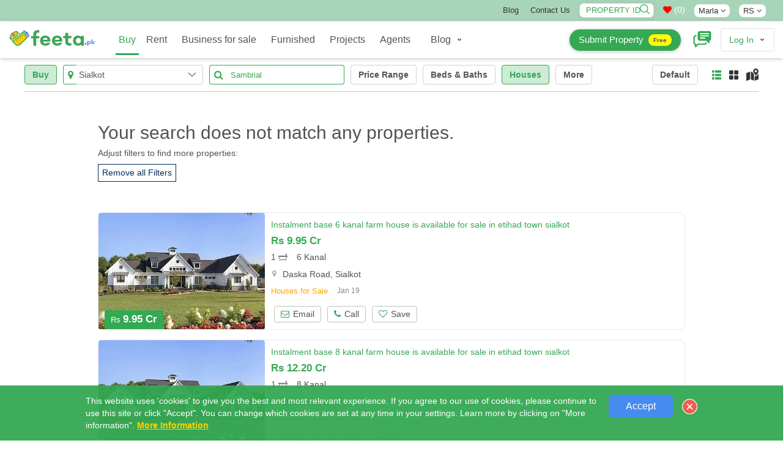

--- FILE ---
content_type: text/html; charset=UTF-8
request_url: https://www.feeta.pk/property-for-sale/Houses/sialkot?word=Sambrial&s=200362
body_size: 36160
content:
<!DOCTYPE html>
<html  lang="en" class="absolutehtml  ">
<head><meta http-equiv="Content-Type" content="text/html; charset=utf-8">
<link rel="alternate" hreflang="en-AE" href="https://www.feeta.pk/property-for-sale/Houses/sialkot?word=Sambrial&s=200362" />
<link rel="alternate" hreflang="en-gb" href="https://www.feeta.pk/property-for-sale/Houses/sialkot?word=Sambrial&s=200362" />
<link rel="alternate" hreflang="en-us" href="https://www.feeta.pk/property-for-sale/Houses/sialkot?word=Sambrial&s=200362" />
<link rel="alternate" hreflang="ar" href="https://www.feeta.pk/property-for-sale/Houses/sialkot?word=Sambrial&s=200362" />
<link rel="canonical" href="https://www.feeta.pk/property-for-sale/Houses/sialkot?word=Sambrial&s=200362" /> 
<link rel="icon" href="/assets/img/favicon.ico" type="image/x-icon" />
<meta name="csrf-token-name" content="csrf_token" />
<meta name="csrf-token-value" content="4b5b17d8e0720f5ebd0822b22e1d8742e0bcb44c" />
<link rel="stylesheet" type="text/css" href="/assets/new/css/new_miified_styles_leatest.css?q=5" />
<link rel="stylesheet" type="text/css" href="/assets/css/new_minfied_new.min.css?q=10" />
<link rel="stylesheet" type="text/css" href="/assets/css/new_unminified.css?q=223" />
<link rel="stylesheet" type="text/css" href="/assets/css/_modification.css?q=319" />
<link rel="stylesheet" type="text/css" href="https://cdnjs.cloudflare.com/ajax/libs/font-awesome/4.7.0/css/font-awesome.min.css" />
<script type="text/javascript" src="https://cdnjs.cloudflare.com/ajax/libs/jquery/1.9.1/jquery.min.js"></script>
<title>Houses for sale  in  Sialkot</title>
<meta name="viewport" content="width=device-width, initial-scale=1, maximum-scale=1">
<meta name="description" content="For Property Buying and Selling Feeta.pk is Pakistan's Unique Property Marketplace where you can explore latest Property Sale Listing.">
<meta name="keywords" content="plot of sale in lahore, houses for sale in lahore, houses for sale in Pakistan, Buy and Sell Property in Pakistan, property website in pakistan, pakistan property prices, cheap houses in pakistan, pakistan luxury real estate, property for sale in pakistan, real estate websites in pakistan">
<meta name="google-site-verification" content="gYY9Itu5_ej42w0P_Wi9ISGUEFs_4gMA4yWC-QLVmpg" />
<meta name="p:domain_verify" content="7e25a65f11c6b6cf5ee9b676933a4667"/>
<link rel="canonical" href="https://www.feeta.pk/"/>
<meta property="og:locale" content="en_US" />
<meta property="og:type" content="website" />
<meta property="og:title" content="Houses for sale  in  Sialkot" />
<meta property="og:description" content="For Property Buying and Selling Feeta.pk is Pakistan's Unique Property Marketplace where you can explore latest Property Sale Listing." />
<meta property="og:url" content="https://www.feeta.pk/property-for-sale/Houses/sialkot?word=Sambrial&s=200362" />
<meta property="og:site_name" content="Feeta.pk "/>
<meta property="og:email" content="support@feeta.pk "/>
<meta property="og:phone_number" content="+923007322294"/>
<meta property="og:site_name" content="Feeta.pk By RSi Advertising Pvt Ltd" />
<meta property="article:publisher" content="https://www.facebook.com/feeta.pk/"/>
<meta property="article:modified_time" content="2022-07-21T19:39:09+00:00" />
<meta name="twitter:card" content="summary_large_image" />
<meta name="twitter:site" content="@feetapk" />
<meta name="twitter:label1" content="Est. reading time" />
<meta name="twitter:data1" content="4 minutes" />
<meta name="Revisit-After" content="1 Days" />
<meta name="Language" content="English" />
<meta name="distribution" content="Global" />
<meta name="geo.region" content="PK-IS" />
<meta name="geo.placename" content="Islamabad" />
<meta name="geo.position" content="33.693812;73.065151" />
<meta name="allow-search" content="yes" />
<meta name="expires" content="never" />
<meta name="YahooSeeker" content="INDEX, FOLLOW" />
<meta name="msnbot" content="INDEX, FOLLOW" />
<meta name="googlebot" content="index,follow" />
<meta name="robots" content="index, follow, max-snippet:-1, max-image-preview:large, max-video-preview:-1" />
<meta http-equiv="Content-Language" content="en" />

<script>
function iniFrame(){window.self!==window.top&&$("html").addClass("isOnFram")}
iniFrame();
var CALLING_title =  'Please quote property reference<div dir="ltr" class="phone-div-tedifgar">[REFERENCENUMBER]</div>when calling us';
var Phone_title 	= 'Phone';
var Agent_title 	= 'Agent';
var Close_title 	= 'Close';
var call_statistics = '/articles/statistics/case/C';
var Contact_title 	= 'Contact Us';
var mpaurl= "https://maps.googleapis.com/maps/api/js?libraries=places&key=AIzaSyAuq0074pFpCc_GKeTNEIpLTrNbQWTFRBQ&language=en";
var get_property='/site/get_property';
</script>
 
<script async src="https://pagead2.googlesyndication.com/pagead/js/adsbygoogle.js?client=ca-pub-8079609553639616"     crossorigin="anonymous"></script>
 
<style>.closepopu {display:none; } .isOnFram  .closepopu {display:block; }.for-mobile { display: none;}
.not-available-css{     position: absolute;    left: 0;    right: 0;    top: 0;    bottom: 0;    background: rgba(255,255,255,0.5);    z-index: 1;    text-align: center;    display: flex;    align-items: center;    justify-content: center;}
.not-available-css span.cnt{background-color: red;    color: #fff;    font-size: 13px;    display: inline-block;    padding: 10px;    line-height: 1;    text-transform: uppercase;    font-weight: 900;    letter-spacing: 2px;    transform: rotate(340deg);}
[data-na="1"] .footerbtns{ display:none;}
html .desktop-title .srtbtn { background: red !important; }
</style>
<!-- Google Tag Manager -->
<script>(function(w,d,s,l,i){w[l]=w[l]||[];w[l].push({'gtm.start':
new Date().getTime(),event:'gtm.js'});var f=d.getElementsByTagName(s)[0],
j=d.createElement(s),dl=l!='dataLayer'?'&l='+l:'';j.async=true;j.src=
'https://www.googletagmanager.com/gtm.js?id='+i+dl;f.parentNode.insertBefore(j,f);
})(window,document,'script','dataLayer','GTM-PVFVKWW');</script>
<!-- End Google Tag Manager -->
<!-- Facebook Pixel Code -->
<script>
!function(f,b,e,v,n,t,s)
{if(f.fbq)return;n=f.fbq=function(){n.callMethod?
n.callMethod.apply(n,arguments):n.queue.push(arguments)};
if(!f._fbq)f._fbq=n;n.push=n;n.loaded=!0;n.version='2.0';
n.queue=[];t=b.createElement(e);t.async=!0;
t.src=v;s=b.getElementsByTagName(e)[0];
s.parentNode.insertBefore(t,s)}(window, document,'script',
'https://connect.facebook.net/en_US/fbevents.js');
fbq('init', '390815932011762');
fbq('track', 'PageView');
</script>
<noscript><img height="1" width="1" style="display:none"
src="https://www.facebook.com/tr?id=390815932011762&ev=PageView&noscript=1"
/></noscript>
<!-- End Facebook Pixel Code -->
<!-- Global site tag (gtag.js) - Google Ads: 447967597 -->
<script async src="https://www.googletagmanager.com/gtag/js?id=G-89180EZF1M"></script>
<script>
  window.dataLayer = window.dataLayer || [];
  function gtag(){dataLayer.push(arguments);}
  gtag('js', new Date());

  gtag('config', 'G-89180EZF1M');
</script>
<script type="application/ld+json">
{
  "@context": "https://schema.org",
  "@type": "Corporation",
  "name": "Feeta.pk By RSi Advertising Pvt Ltd",
  "url": "https://www.feeta.pk/",
  "logo":{"@type":"ImageObject","url":"https://www.feeta.pk/assets/logo/feeta-logo.jpg"},
  "description": " Feeta.pk is a complete real estate platform that provides a wide range of real estate properties investments opportunities in residential and commercial areas including houses, apartments, villas, ban glows, farmhouses, residential plots, commercial plots, shops in markets and plazas in all cities of Pakistan. Our services are beyond the selling and buying properties in Pakistan. We developed our website as a first smarter property search engine, where visitors can not only search the latest properties for buying and selling but also search for online estate agents, property developers, societies, and towns in all cities of Pakistan. ",

   "brand":{"@type":"Brand","name":"Feeta.pk By RSi Advertising Pvt Ltd "},

"telephone":"+923007322294","foundingDate":"2020","founder":[{"@type":"Person","name":"Rauf Ahmad Khan"}],"employee":[{"@type":"Person","name":"Amna","jobTitle":"Digital Marketing Manager"},{"@type":"Person","name":"Sajid","jobTitle":"Designer"}], "numberOfEmployees":{"@type":"QuantitativeValue","minValue":"50","maxValue":"100"},"image":{"@type":"ImageObject","url":"https://www.feeta.pk/assets/logo/feeta-logo.jpg"},

   "address": {
		"@type": "PostalAddress",
		"streetAddress": "Feeta.pk by RSi Advertising Pvt Limited, Pakistan",
		"addressLocality": "Khawar Center, SP Chowk",
		"addressRegion": "Mutan"
   },
					
  "contactPoint": {
    "@type": "ContactPoint",
    "telephone": "+923007322294",
    "contactType": "Support team",
    "contactOption": "HearingImpairedSupported",
    "areaServed": "PK",
    "availableLanguage": "en"
  },
 
  "openingHoursSpecification": {
    "@type": "OpeningHoursSpecification",
    "dayOfWeek": [
      "Monday",
      "Tuesday",
      "Wednesday",
      "Thursday",
      "Friday",
      "Saturday",
      "Sunday"
    ],
    "opens": "08:00",
    "closes": "18:00"
  },
"sameAs" : [ 
"https://www.facebook.com/feeta.pk/",
"https://twitter.com/feetapk", 
"https://pk.linkedin.com/company/pakistan-real-estate-feetapk", "https://www.instagram.com/feetapk/", "https://www.youtube.com/channel/UC8L5x9HfoxwPadnSJD7JjWw"
]
}
</script>

<!-- JSON-LD markup generated by Google Structured Data Markup Helper. -->
<script>var logedin = false;var baseurl_index = "https://www.feeta.pk";</script>
<style>
    .strip:hover {
        -webkit-box-shadow: 0px 0px 50px 0px rgba(52, 168, 83, 0.32);
    -moz-box-shadow: 0px 0px 50px 0px rgba(52, 168, 83, 0.32);
    -o-box-shadow: 0px 0px 50px 0px rgba(52, 168, 83, 0.32);
    box-shadow: 0px 0px 50px 0px rgba(52, 168, 83, 0.32);
}
</style>
</head>
<body id="listing"  >
    <!-- Google Tag Manager (noscript) -->
<noscript><iframe src="https://www.googletagmanager.com/ns.html?id=GTM-PVFVKWW"
height="0" width="0" style="display:none;visibility:hidden"></iframe></noscript>
<!-- End Google Tag Manager (noscript) -->
     <a href="javascript:void(0)" class="closepopu"  onclick="parent.closePopup();"><img style="width: 66%;" src="/assets/img/closeme.png"/></a>

	<div id="base-container">
	<!-- Wrapper -->
	<div id="wrapper">
	    		<div class="b-cookies-notification js-cookies-notification active" id="s-cookies-notification">
        <div class="b-cookies-notification__container ">
            <div class="b-cookies-notification__description">
                    <div>
                       
                       This website uses 'cookies' to give you the best and most relevant experience. If you agree to our use of cookies, please continue to use this site or click "Accept". You can change which cookies are set at any time in your settings. 
                        Learn more by clicking on "More information".
                        <a class="b-cookies-notification__terms" href="https://www.feeta.pk/privacy" target="_blank">
                            More Information
                        </a>
                         
                    </div>
            </div>
            <div class="b-cookies-notification__wrapper-buttons ">        
                <div class="b-cookies-notification__container-button">
                    <button type="button" class="b-button  b-cookies-notification__accept js-cookies-notification__accept " data-url="/site/accept_cookie" onclick="setAcceptCookiex(this)" >
                        Accept
                    </button>
                </div>
                    <div class="b-cookies-notification__close js-cookies-notification__accept">
                        
 <img src="/assets/img/rrclose.png" onclick="removethisCookie()" class="b-img">
                    </div>
            </div>
     
			<div class="clearfix"></div>
        </div>
        
    </div>
		 
	<!-- Header Container
	================================================== -->
	<header id="pageHeader" class="headerAbsolute blackheader ">
 
     <style>
     .pageMainNav.nav>li>a,.pageMainNav.navbar-default>li>a,.pageMainNav>li>a,a.submit-prop{font-weight:500!important}.cWgQaj{top:0}#details-page-container .share-navev{position:absolute;top:18px}#its_detail_page .onlyfor_popup::before{top:-15px!important;height:60px!important}.onlyfor_popup a.close-b-Button{position:unset}.d-flex-center{display:flex;align-items:center}.topbar #menu-top-links a:hover{text-decoration:underline}a.fb-n{background-color:#4267b2}a.toutbe-n{background-color:red}a.linked-n{background-color:#0077b5}a.pinterest_url2-n{background-color:#c8232c}a.insta-n{background:-webkit-radial-gradient(30% 107%,circle,#fdf497 0,#fdf497 5%,#fd5949 45%,#d6249f 60%,#285aeb 90%);background:-o-radial-gradient(30% 107%,circle,#fdf497 0,#fdf497 5%,#fd5949 45%,#d6249f 60%,#285aeb 90%);background:radial-gradient(circle at 30% 107%,#fdf497 0,#fdf497 5%,#fd5949 45%,#d6249f 60%,#285aeb 90%);background:-webkit-radial-gradient(circle at 30% 107%,#fdf497 0,#fdf497 5%,#fd5949 45%,#d6249f 60%,#285aeb 90%)}.topbar .social-icons a:hover{background:#000!important;color:#fff!important}#detail .fRPqyQ{flex-wrap:nowrap;white-space:nowrap;overflow:hidden;text-overflow:ellipsis}#detail #mainContainerClass{margin-top:0;position:unset!important}#detail .HomeDetailsBackToSearch__FlexContainer-kqo6lf-0.bnKQbF{padding-top:0;padding-bottom:0}.val-error,.val-loa{line-height:23px}a.submit-prop{background:var(--logo-color);box-shadow:0 1px 6px 0 rgb(32 33 36 / 28%)!important;background-color:var(--logo-color)!important;color:#fff!important;border-radius:25px;border:0;transition:none;line-height:32px!important;height:35px!important;min-height:35px!important;display:flex!important;align-items:center!important;justify-content:center!important;padding:15px!important;font-size:15px!important}a.submit-prop:hover span{color:#555}a.submit-prop span{background-color:#ff0;display:inline;border-radius:23px;padding:3px 8px;display:inline-flex;line-height:1.3;color:#555!important;font-size:10px;margin-left:8px;font-weight:700}a.submit-prop:hover{background:#fff!important;color:#555!important}.newheader_dropdown_action.not-signed-in .newheader_useravatar_name{font-weight:500}.topbar .social-icons a{color:#fff;width:20px;height:20px;line-height:19px;font-size:12px;margin-right:5px;vertical-align:middle;display:inline-block;border-radius:5px;text-align:center;border:0}@media only screen and (min-width:768px){li#footer-selector a,li#footer-selector ul li a{white-space:nowrap;margin:0;position:relative;display:block}#listing .eTzLnr.active,.topbar{background-color:var(--logo-color)} .topbar{ background-color:#A8D5BAFF}.popoversect .eFpjEy{background:#fff!important}html .popoversect .eFpjEy button.fkEYux{padding:0 8px;line-height:24px!important;background-color:var(--logo-color);color:#fff!important}.eFpjEy{height:auto;padding:10px 18px}.port-price .gdSSaw{margin-bottom:7px}.absolutehtml .headerAbsolute.blackheader .headerAbsoluteHolder{position:unset!important}html #listing .container_class{margin-top:00px}.topbar{padding:5px 0;text-transform:capitalize;border-bottom:1px solid #f6f6f6;font-size:13px}.topbar ul{display:inline-block;margin-bottom:0}.topbar ul li{display:inline-block;margin-left:15px}li#footer-selector a{padding:0 10px}li#footer-selector ul:not(.abbecdbc){position:absolute;z-index:1;visibility:hidden;right:3px;top:22px;margin:0;display:block;padding:0;background:#fff;min-width:145px;transition:.2s;-webkit-border-radius:3px;border-radius:0;border:1px solid #e4e4e4}li#footer-selector ul li{display:block;height:auto;padding:0;position:relative;line-height:24px}._4eec698b:not(:last-child){border-bottom:1px solid #dedede}li#footer-selector ul li a{color:#555;padding:3px 10px;text-align:left;font-size:14px;width:100%}.d-flex-top,.dspflxn{display:flex;justify-content:flex-end}.post-rltiv{position:relative;line-height:1;margin-right:7px}.topbar .style_searchByIdNav__1JHLu input{width:122px;position:relative;padding:0;border:none;height:auto;font-weight:100;background:#fff;color:var(--logo-color)!important;border-radius:7px;line-height:22px;margin:0;text-transform:uppercase;text-indent:10px}.topbar .style_searchByIdNav__1JHLu span{cursor:pointer;position:absolute;top:2px;right:5px;z-index:2;width:18px}#mainContainerClass{margin-top:0}.topbar li#footer-selector:hover>ul{padding:0;visibility:visible;opacity:1;z-index:11111}.topbar li#footer-selector ul:not(.abbecdbc)::before{bottom:100%;right:15%;border:solid transparent;content:" ";height:0;width:0;position:absolute;pointer-events:none;border-bottom-color:#eee;margin-left:-7px}.topbar li#footer-selector{position:relative;cursor:pointer}.topbar .menu-item a,.topbar .social-icons .fa{color:#333;}#listing .eTzLnr{min-height:34px;width:100%;border-radius:0;font-size:13px;display:block;text-align:center;border:1px solid #dedede}#listing .eTzLnr.active{color:#fff}}@media only screen and (max-width:767px){.UserLinksListSingle a.submit-prop,.topbar{display:none!important}}.filter-button_active-m{border-color:var(--logo-color)!important;background-color:#cdebd5;border-color:var(--logo-color);color:var(--logo-color)}
    @media only screen and (min-width:1024px){ .userOptions.userOptions2 {    width: 368px;} #pageNav.pageNav2 .navbar-collapse {    width: calc(100% - 368px);}}
    span.newheader_useravatar_name.guides{  font-weight: 500;    font-size: 16px;    color:rgb(83, 83, 83)}
   .navbar-nav  .glos-li-list  li.newheader_dropdown_item a { 	line-height: 35px; 	padding-top: 0; padding-bottom: 0px; }
   .navbar-nav  .glos-li-list  li.newheader_dropdown_item:hover a{ text-decoration:underline;}
     </style>
     <div class="topbar"  >
      <div class="m-m-container">
        <div class="row">
          <div class="col col-sm-2 topbar-left" style="    display: flex;    align-items: center;    padding-top: 3px;">
         </div>
            
          <div class="col col-sm-10 topbar-right">
              
               <div class="row">
                    
                   <div class="col col-sm-12 d-flex-top">
            <ul id="menu-top-links" class="menu margin-right-15">
               <li id="menu-item-5986" class="menu-item menu-item-type-post_type menu-item-object-page menu-item-5986"><a href="https://www.feeta.pk/blog/">Blog</a></li>
              
              <li id="menu-item-5985" class="menu-item menu-item-type-post_type menu-item-object-page menu-item-5985"><a href="/contact-us">Contact Us</a></li>
             </ul>
            
           
                                  
             
                 <div class="dspflxn">
               		<div class="post-rltiv margin-right-15">
					<div class="val-loa">Validating..</div>
					<div class="val-error" onclick="removecls1(this)">Invalid ID</div>
				<div class="style_searchByIdNav__1JHLu"><input type="text" oninput="this.value = this.value.replace(/[^0-9.]/g, '').replace(/(\..*)\./g, '$1');" required="" maxlength="9" id="property_id" name="property_id" placeholder="Property ID" autocomplete="off"><span onclick="submitids()" ><img src="/assets/img/magn2.png" alt="searchicon"></span></div>
				</div>
		<style>
				input#property_id{box-shadow: 0 0 10px 0 rgb(0 0 0 / 7%);border: 1px solid #d8d8d8;
    opacity: 1;}
				   html[dir="ltr"] .style_searchByIdNav__1JHLu input{ padding-right: 25px; }  html[dir="rtl"] .style_searchByIdNav__1JHLu input{ padding-left: 25px; } 
				    #messageDropdown i.fa{color:red !important;}.mobile_bottom_filter-opened .srtbtn {  background: transparent !important;  }
				    .spnnwhatsapp {   display: none; }@media only screen and (max-width: 600px) {.spnnwhatsapp {   display: block; } }
				</style>
				<a class="nav-link count-indicator margin-right-15" style="color:#fc7d00 !important" id="messageDropdown" href="javascript:void(0)" onclick="openShortlistPop(this)">
				  <p class="color-grey  " style="color:#fff !important;margin-bottom:0px;"><i class="fa fa-heart" aria-hidden="true"></i> (<span class="  dataCounter-fav" id="dataCounter">0</span>)</p>
				</a>	
	 
				 <li id="footer-selector" style="display: inline-flex;    align-items: center;" class="nborder margin-right-15">
								  								<a class="" style="    padding: 4px 7px;    line-height: 1;    border-radius: 8px;    background: #fff;">Marla <span class="_56540a28 spantitl"><span class="fa fa-angle-down"></span></span></a>
								<ul class="  ">
								     
								<li class="_4eec698b undefined"><a href="/site/change_area_unit/unit/1$v;?>site/change_area_unit/unit/1"> Sq. Ft</a></li>
								 
								<li class="_4eec698b undefined"><a href="/site/change_area_unit/unit/4$v;?>site/change_area_unit/unit/1"> Kanal</a></li>
								 
								<li class="_4eec698b undefined"><a href="/site/change_area_unit/unit/3$v;?>site/change_area_unit/unit/1"> Marla</a></li>
								 
								<li class="_4eec698b undefined"><a href="/site/change_area_unit/unit/6$v;?>site/change_area_unit/unit/1"> Sq M</a></li>
								 
								<li class="_4eec698b undefined"><a href="/site/change_area_unit/unit/5$v;?>site/change_area_unit/unit/1"> Sq Yard</a></li>
								  
								</ul>


								</li>
				 <li id="footer-selector" style="display: inline-flex;    align-items: center;" class="nborder  margin-right-15">
								  
								<a class="" style="    padding: 4px 7px;    line-height: 1;    border-radius: 8px;    background: #fff;"> RS <span class="_56540a28 spantitl"><span class="fa fa-angle-down"></span></span></a>
								<ul class="  ">
								<li class="_4eec698b undefined"><a href="/site/change_currency/rating/rs"> RS </a></li>
								<li class="_4eec698b undefined"><a href="/site/change_currency/rating/usd"> USD </a></li>
								</ul>


								</li>
								
								     <div class="social-icons hide"> 
                    <a href="https://twitter.com/feetapk" rel="nofollow noopener noreferrer "  target="_blank" class="fb-n"  ><i class="fa fa-facebook"></i></a>
                    <a href="https://www.instagram.com/feetapk/" rel="nofollow noopener noreferrer" target="_blank" class="insta-n"  ><i class="fa fa-instagram"></i></a>
                    <a href="https://www.youtube.com/channel/UC8L5x9HfoxwPadnSJD7JjWw?view_as=subscriber" rel="nofollow noopener noreferrer" target="_blank" class="toutbe-n"  ><i class="fa fa-youtube"></i></a>
                    <a href="https://pk.linkedin.com/company/pakistan-real-estate-feetapk" rel="nofollow noopener noreferrer" target="_blank" class="linked-n"  ><i class="fa fa-linkedin"></i></a>
                    <a href="https://www.pinterest.com/feetapk/" rel="nofollow noopener noreferrer" target="_blank" class="pinterest_url2-n"  ><i class="fa fa-pinterest"></i></a>

				   </div>
        
               
                  
                   </div>
                    </div>
            </div>
              
          </div>
            
        </div>
      </div>
    </div>
     <!--topheader end-->
		<div class="headerAbsoluteHolder clearfix">
		    <div class="m-m-container">
		<!-- logo -->
		<div class="logo">
			<a href="/"  onclick="easyload(this,event,'mainContainerClass')">
				<img src="/assets/img/feetapk2.svg" style="height:60px;margin-top:-5px;" class="black_logo" alt="feeta.pk">
			</a>
		</div>
		<!-- pageNav -->
		<nav id="pageNav" class="navbar navbar-default navTransparent pageNav2 menu-active">
		<!-- navbar collapse -->
			<div class="collapse navbar-collapse" id="bs-example-navbar-collapse-1">
			    	<div style="display:none" class="m-clo-di" data-toggle="collapse" data-target="#bs-example-navbar-collapse-1" aria-expanded="false"  onclick="toggleBody()">
					<img src="/assets/img/closen.png" class=" "  >
				</div>
			<div class="navigation-wrapper" style="height: 18px;">
			
			<strong class="h elemenBlock h4 textWhite text-center menuTitle fontNeuron hidden-wiii hidden-wiv" id="menu-title">Properties </strong>
			<!-- pageMainNav -->
			<ul class="nav navbar-nav pageMainNav transparentWhite pageMainNav2" id="hmmenu"  >
			  
			    
			    
			<!-- remove dropdownFull class when its just regular dropdown -->
			<li class="active byc" id="hl_buy">
			<a href="/property-for-sale" onclick="easyload(this,event,'mainContainerClass')"  >Buy
			</a>
			</li>
		 
			<li class=" borderh" id="hl_rent">
			<a href="/property-for-rent"  onclick="easyload(this,event,'mainContainerClass')">Rent</a>
			</li>

			<li class=" borderh" id="hl_business" >
			<a href="/business-for-sale" onclick="easyload(this,event,'mainContainerClass')">Business for sale</a>
			</li>
			<li class=" borderh" id="hl_furnished" >
			<a href="/Furnished_Properties" onclick="easyload(this,event,'mainContainerClass')">Furnished</a>
			</li>
			<li class=" borderh" id="hl_installment" >
			<a href="/Installment_Properties" onclick="easyload(this,event,'mainContainerClass')">Installment</a>
			</li>
			<li class=" borderh" id="hl_development">
			<a href="/new-development"  onclick="easyload(this,event,'mainContainerClass')">Projects</a>
			</li>

			<li class=" borderh" id="hl_agents">
			<a href="/real-estate-agents"  onclick="easyload(this,event,'mainContainerClass')">Agents</a>
			</li>
			<li class=" glos-li-list" style="/* display: flex; */">
				<div class="newheader_dropdown_action " onclick="$(this).toggleClass('openmobile');" data-tr-event-name="header_user_account" data-header-id="profile">
				<a href="javascript:void(0)" class="newheader_dropdown_action_item header_link" data-ui-id="user-account">
				    
						<span class="newheader_useravatar_name guides"  >
						Blog
						</span>
						<div class="newheader_dropdown_action_item_after"></div>
				</a>
				<svg xmlns="http://www.w3.org/2000/svg" width="12" height="12" viewBox="0 0 12 12" class="newheader_dropdown_arrow">
				<path fill="currentColor" d="M6 5.869l1.634-1.635a.8.8 0 1 1 1.132 1.132l-2.2 2.2a.8.8 0 0 1-1.132 0l-2.2-2.2a.8.8 0 1 1 1.132-1.132L6 5.87z"></path>
				</svg>
				<div class="newheader_dropdown_container newheader_dropdown">
					<ul class="newheader_dropdown_items" style="    padding-left: 10px;    padding-right: 10px;">
					<li class="newheader_dropdown_item"><a class="newheader_dropdown_item_link header_link no-padding-left" style="padding-bottom: 2px;" href="/news">Property News</a></li>
					<li class="newheader_dropdown_item"><a class="newheader_dropdown_item_link header_link no-padding-left" style="padding-bottom: 2px;" href="https://www.feeta.pk/blog/">Feeta Blog</a></li>
					<li class="newheader_dropdown_item"><a class="newheader_dropdown_item_link header_link no-padding-left" style="padding-bottom: 2px;" href="/area-guides">Area Guides</a></li> 
					<li class="newheader_dropdown_item"><a class="newheader_dropdown_item_link header_link no-padding-left" href="/design-ideas/home-decoration-ideas">Home Decoration Ideas</a></li>
				 	<li class="newheader_dropdown_item"><a class="newheader_dropdown_item_link header_link no-padding-left" href="/design-ideas/bedroom-ideas">Bedroom Design Ideas</a></li>
				 	<li class="newheader_dropdown_item"><a class="newheader_dropdown_item_link header_link no-padding-left" href="/design-ideas/bathroom-ideas">Bathroom Design Ideas</a></li>
				<li class="newheader_dropdown_item"><a class="newheader_dropdown_item_link header_link no-padding-left" href="/design-ideas/kitchen-design-ideas">Kitchen Design Ideas</a></li>
					<li class="newheader_dropdown_item"><a class="newheader_dropdown_item_link header_link no-padding-left" href="/design-ideas/floor-plans">House Floor Plans</a></li>
				    <li class="newheader_dropdown_item"><a class="newheader_dropdown_item_link header_link no-padding-left" href="/videos-design-ideas/home-decoration-ideas">Design Ideas Videos</a></li>
					</ul>
				</div>
				</div>
			</li>

			<li class="for-mob zgt-ft" style="border:0px; ">
			<div class="zsg-footer-nav zsg-separator zsg-separator_narrow">
			<nav class="zsg-footer-row zsg-footer-linklist-container">
			<ul class="zsg-list_inline zsg-footer-linklist zsg-fineprint-header" style="margin-bottom:0px;" data-za-category="Navigation" data-za-action="Footer">
			<li><a href="/about-us"  >About<span class="m-mob"> Us</span></a></li><li><a href="/contact-us"  >Contact<span class="m-mob"> Us</span></a></li><li><a href="/privacy" >Legal Privacy</a></li><li><a href="/terms" >Terms<span class="m-mob"> Of Use</span></a></li><li><a href="/disclaimer"  >Disclaimer</a></li><li><a href="https://www.feeta.pk/blog/" target="_blank"   >Blog</a></li><li><a href="/site/price_trends"   >Price Trends</a></li><li><a href="/sitemap"   >Sitemap</a></li><li><a href="/advertise.html"  >Advertise</a></li><li><a href="https://www.feeta.pk/careers"  >Careers</a></li>
			</ul>
			</nav>
			</div>
			<div class="zsg-footer-follow"  ><span style="display: inline-block;text-align: center;color: #fff;width: 100%;line-height: 1.5px;">Follow us:</span><a href="https://www.facebook.com/Feetapk-101174211386449/" rel="nofollow noopener noreferrer" target="_blank" class=""   ><img src="/assets/img/nfb.svg" style="width:30px;height:30px;"></a>
			<a href="https://twitter.com/feetapk" rel="nofollow noopener noreferrer" target="_blank" class=""  ><img src="/assets/img/nti.svg" style="width:30px;height:30px;"></a>
			<a href="https://www.instagram.com/feetapk/" rel="nofollow noopener noreferrer" target="_blank" class=""  ><img src="/assets/img/ninst.svg" style="width:30px;height:30px;"></a>
			<a href="https://www.youtube.com/channel/UC8L5x9HfoxwPadnSJD7JjWw?view_as=subscriber" rel="nofollow noopener noreferrer" target="_blank" class=""  ><img src="/assets/img/nyt.svg" style="width:30px;height:30px;"></a>
            <a href="https://pk.linkedin.com/company/pakistan-real-estate-feetapk" rel="nofollow noopener noreferrer" target="_blank" class=""  ><img src="/assets/img/nlink.svg"  style="width:30px;height:30px;"></a>
            <a href="https://www.pinterest.com/feetapk/" rel="nofollow noopener noreferrer" target="_blank" class=""  ><img src="/assets/img/np2.png"  style="width:30px;height:30px;"></a>
			</div>
			</li>

			</ul>
			</div>
			</div>
			<!-- userOptions -->
			<div class="userOptions userOptions2 align-center">
			<!-- headerSearchForm -->
						<!-- UserLinksList -->
			<ul class="list-unstyled UserLinksList UserLinksListSingle ">
			    			
		 
              	<li class="nav-item dropdown margin-right-15  margin-left-5 " style="line-height:1"  > 
                             
              <a href="/post-my-property" class="btn btn-border-white dansss submit-prop"  >Submit Property <span>Free</span></a> 
          	</li>
			
			<li class="nav-item dropdown margin-right-15  margin-left-5 " style="line-height:1"  > 
				 <a href="/user/chat" style="color:var(--logo-color)"  class="chat-notify"><svg height='30px' width='30px'  fill="currentColor" xmlns="http://www.w3.org/2000/svg" xmlns:xlink="http://www.w3.org/1999/xlink" version="1.1" x="0px" y="0px" viewBox="0 0 100 100" enable-background="new 0 0 100 100" xml:space="preserve"><path d="M68.6,65.2l6,6c-0.3,5.5-4.9,9.8-10.4,9.8H28.5L16.7,92.9C16,93.7,15,94.1,14,94.1c-2.2,0-3.9-1.8-3.9-3.9v-9.3  c-4.7-1-8.3-5.2-8.3-10.2V39.1c0-5.8,4.7-10.4,10.4-10.4h6.3V36h-6.3C10.4,36,9,37.4,9,39.1v31.5c0,1.7,1.4,3.2,3.2,3.2h5.2V82  l8.2-8.2h38.7c1.7,0,3.2-1.4,3.2-3.2v-5.4H68.6z M98.3,16.4v31.5c0,5-3.6,9.2-8.3,10.2v9.3c0,1.1-0.5,2.1-1.2,2.9  C88,70.9,87,71.3,86,71.3c-1,0-2-0.4-2.8-1.2L71.5,58.4H35.8c-5.8,0-10.4-4.7-10.4-10.4V16.4c0-5.8,4.7-10.4,10.4-10.4h52  C93.6,5.9,98.3,10.6,98.3,16.4z M65.6,40.8H38v6.3h27.7V40.8z M85.8,28.9H38v6.3h47.8V28.9z M85.8,17H38v6.3h47.8V17z"></path></svg></a>
			</li>
					    <style>
			 .newheader_dropdown_item.spl-itm{    background: #fafbfc;
    text-align: center; }  .newheader_dropdown_item.spl-itm a { font-weight:600;} .newheader_dropdown_item.spl-itm a small { font-weight:300;}
			 .for-mobile-only-menu { display:none !important;}
             @media only screen and (max-width: 600px) {
             #sidebar     .zsg-footer-linklist {
    padding-left: 0!important;
    margin: 15px 0px 15px 0px !important;
    overflow: hidden;
}
            #sidebar     .zsg-footer-linklist-container,#sidebar .zsg-toolbar-menu {
    position: relative;
}
#sidebar .zsg-footer-row {
    text-align: center;
}
#sidebar .zsg-footer-linklist-container {
    border-top: 1px solid #d8d8d8;
    border-bottom: 1px solid #d8d8d8;
}#sidebar li.for-mob.zgt-ft a {
    color: #fff !important;
    margin-left: 5px;
    margin-right: 5px;padding-top:0px;padding-bottom:0px;
}
                 .zsg-list_inline>li, .zsg-pagination>li, .zsg-steps>li {
    display: inline-block;
}#sidebar .pageMainNav2 .zsg-footer-follow {
    display: block!important;
    text-align: center;
    padding-top: 15px;
    padding-bottom: 15px;
}html #sidebar .zsg-footer-follow span {
    color: #fff!important;
    margin-bottom: 29px; }
#sidebar .zsg-footer-linklist li {
    margin: 0  0px;
    display: inline-block;
    padding-top: 0;
    text-align: center;
    vertical-align: top;
    line-height: 30px;
    font-size: 13px;
    list-style: none;
}
         #sidebar        .pageMainNav2 > li.for-mob.zgt-ft {
    background: var(--logo-color);
    margin-top: 10px;
    margin-left: -18px !important;
    margin-right: -18px !important;
    color: #fff;
}
                 .pageMainNav2 .zsg-footer-nav {
    display: block!important;
}
                 .newheader_dropdown_action:hover .newheader_dropdown_container {
    visibility: hidden !important; 
}.newheader_dropdown_action.openmobile .newheader_dropdown_container {
    visibility: visible !important; 
}
                 .for-desktop-only { display:none; }
                 #sidebar ul.nav li.borderh ,  #sidebar ul.nav li.byc {
    position: relative;
    display: block;
    background: #fff;
    margin-left: -15px;
    margin-right: -15px !important;
     padding-left: 15px;  
}
                 #sidebar ul.nav li > a {
    padding-top: 13px;
    color: #fff;
    padding-left: 15px;
    padding-bottom: 13px;
    display: block;padding: 17px 5px;color: #666;padding: 10px 5px;
    color: #666;
    border: 0px !important;
}
                 .for-mobile-only-menu { display:block !important;}
                 html #pageNav.pageNav2 #bs-example-navbar-collapse-1.navbar-collapse,.sidebar {   visibility: hidden !important;
  -webkit-transform: translateX(100%)!important;
  -ms-transform: translateX(100%)!important;
  transform: translateX(100%)!important;
  transition: all 0.3s linear!important;
  -webkit-transition: all 0.3s linear!important;
  -moz-transition: all 0.3s linear!important;
  -o-transition: all 0.3s linear!important;
  -ms-transition: all 0.3s linear!important;    right: 0 !important;
    top: 0 !important;
}  
 html body.menuIsActive #pageNav.pageNav2 #bs-example-navbar-collapse-1.navbar-collapse,.sidebar-offcanvas.active {
  visibility: visible!important;
  opacity: 1 !important;
  -webkit-transform: translate(0) !important;
  transform: translate(0) !important;
}
     html body.menuIsActive   .newheader_dropdown_item {
    border-bottom: 0px;
}        .for-mobile-only-menu ul.d-flex li{ max-width:50%; margin-right:10px;  }
.for-mobile-only-menu ul.d-flex.user-m { background:#fafbfc; flex-wrap:wrap;  padding-bottom:15px;padting-top:15px;  display:flex;margin-left: -18px;
    margin-right: -18px;}
.for-mobile-only-menu ul.d-flex li {
    max-width: 50%;
    margin-right: 10px;
    min-width: 46%;
}html #pageNav .pageMainNav,.sidebar > .nav {
    
    padding: 55px 18px 0px !important;    background: #fafbfc;
}html #pageNav .pageMainNav.nav>li,html #pageNav .pageMainNav.navbar-default>li,html #pageNav .pageMainNav>li {
    border: 0px !important;
}
html #pageNav .pageMainNav.nav>li.for-mob.zgt-ft {
  
    background: var(--logo-color);margin-top: 10px;
    margin-left: -18px !important;
    margin-right: -18px !important;color:#fff;
}html #pageNav .pageMainNav.nav>li.for-mob.zgt-ft a{ color:#fff !important;} 
html #pageNav .pageMainNav.nav>li, html #pageNav .pageMainNav.navbar-default>li, html #pageNav .pageMainNav>li {
    border: 0px !important;
    background: #fff;
    margin-left: -15px;
    margin-right: -15px !important;
    padding-left: 15px;
    padding-right: 15px;
}html .zsg-footer-follow span {
    color: #fff!important;
}html #pageNav .pageMainNav.nav>li.for-mob.zgt-ft a {
    color: #fff !important;
    margin-left: 5px;
    margin-right: 5px;
}
             }
			 </style>			  
			<li class="" id="no_userli"  >
				<div class="newheader_dropdown_action not-signed-in" onclick="$(this).toggleClass('openmobile');" data-tr-event-name="header_user_account" data-header-id="profile">
				<a href="javascript:void(0)" class="newheader_dropdown_action_item header_link" data-ui-id="user-account">
						<span class="newheader_useravatar_name">
						Log In
						</span>
						<div class="newheader_dropdown_action_item_after"></div>
				</a>
				<svg xmlns="http://www.w3.org/2000/svg" width="12" height="12" viewBox="0 0 12 12" class="newheader_dropdown_arrow">
				<path fill="currentColor" d="M6 5.869l1.634-1.635a.8.8 0 1 1 1.132 1.132l-2.2 2.2a.8.8 0 0 1-1.132 0l-2.2-2.2a.8.8 0 1 1 1.132-1.132L6 5.87z"></path>
				</svg>
				<div class="newheader_dropdown_container newheader_dropdown">
					<ul class="newheader_dropdown_items">
					<li class="newheader_dropdown_item"><a class="newheader_dropdown_item_link header_link no-padding-left" style="padding-bottom: 2px;" href="/user/Login_option">
					Login
					</a></li>
					<li class="newheader_dropdown_item"><a class="newheader_dropdown_item_link header_link no-padding-left" href="/free-register">
					Create your account
					</a></li>
					<li class="newheader_dropdown_item"><a class="newheader_dropdown_item_link header_link sbmitLin " href="/post-my-property">
					Submit your property
					</a></li>
					</ul>
				</div>
				</div>
			</li>
						</ul>
			<div class="navbar-header">
			    	<img src="/assets/img/menu-icon-green.svg" class="navbar-toggle collapsed openObject" data-toggle="collapse" data-target="#bs-example-navbar-collapse-1" aria-expanded="false"  onclick="toggleBody()">
		 
		 	</div>
			</div>
		</nav>
		</div>
		</div>
		</header>

<div class="myaccount-menu is-ended container for-mobile latest-chanes">
	<style>
	.for-mobile.latest-chanes.myaccount-menu.is-ended .list-unstyled.myaccount-menu-navigation {
    position: fixed;
    z-index: 11;
    bottom: 0;
    width: 100%;
    margin: 0!important;
    left: 0;
    right: 0;
    background: #fff !important;
    display: flex;
    align-items: center;
    height: 50px;
    padding-left:5px;padding-right:5px;border-top: 1px solid #eee;
}.for-mobile.latest-chanes.myaccount-menu.is-ended .list-unstyled.myaccount-menu-navigation li { flex:1; text-align:center}
.for-mobile.latest-chanes input[class=neutral]:checked+span.svg, .for-mobile input[class=neutral]:focus+span.svg, .for-mobile input[class=neutral]:hover+span.svg {
    font-weight: 600;
    font-size: 17px;
    color: #222 !important;
}.for-mobile.latest-chanes .rating-container span.svg {
    color: #ccc!important;
}.for-mobile.latest-chanes  .iconqs{ width:20px; height:20px;fill:var(--logo-color); }
.for-mobile.latest-chanes  .rating{ padding-left:0px; padding-right:0px; }
.srch-histry ._575d77c8 { flex:1;}
.list-unstyled.myaccount-menu-navigation li a {
    line-height: 18px!important;
    display: flex;
    flex-direction: column;
    align-items: center;
}
.btmtext { color:#2f2f2f;font-size:12px; }
	</style>
	  <div hidden>
        <svg xmlns="http://www.w3.org/2000/svg" style="display: none;"><symbol id="feeta_plus" viewBox="0 0 512 512"><title>plus</title><path d="m256 0c-141.164062 0-256 114.835938-256 256s114.835938 256 256 256 256-114.835938 256-256-114.835938-256-256-256zm112 277.332031h-90.667969v90.667969c0 11.777344-9.554687 21.332031-21.332031 21.332031s-21.332031-9.554687-21.332031-21.332031v-90.667969h-90.667969c-11.777344 0-21.332031-9.554687-21.332031-21.332031s9.554687-21.332031 21.332031-21.332031h90.667969v-90.667969c0-11.777344 9.554687-21.332031 21.332031-21.332031s21.332031 9.554687 21.332031 21.332031v90.667969h90.667969c11.777344 0 21.332031 9.554687 21.332031 21.332031s-9.554687 21.332031-21.332031 21.332031zm0 0"/></symbol><symbol id="feeta_magnifying-glass" viewBox="0 0 45.008 45.009"><title>magnifying-glass</title><path d="M43.462,35.997l-11.401-11.37c1.197-2.352,1.845-4.962,1.845-7.676c0-4.528-1.765-8.785-4.966-11.986 C25.739,1.763,21.481,0,16.953,0C12.426,0,8.167,1.763,4.966,4.965C1.765,8.167,0,12.424,0,16.952 c0,4.528,1.764,8.785,4.966,11.986c3.201,3.202,7.459,4.965,11.986,4.965c2.714,0,5.325-0.646,7.675-1.842l11.371,11.402 c1.029,1.029,2.382,1.546,3.732,1.546c1.35,0,2.701-0.517,3.731-1.546C45.524,41.4,45.524,38.059,43.462,35.997z M9.444,24.459 c-2.005-2.006-3.109-4.671-3.109-7.507s1.104-5.502,3.11-7.508c2.005-2.005,4.671-3.11,7.507-3.11s5.502,1.104,7.508,3.11 c2.005,2.005,3.11,4.671,3.11,7.507s-1.105,5.502-3.11,7.508c-2.006,2.005-4.673,3.109-7.508,3.109 C14.117,27.568,11.451,26.465,9.444,24.459z"/></symbol><symbol id="feeta_home" viewBox="0 0 512 512"><title>home</title><path d="m498.195312 222.695312c-.011718-.011718-.023437-.023437-.035156-.035156l-208.855468-208.847656c-8.902344-8.90625-20.738282-13.8125-33.328126-13.8125-12.589843 0-24.425781 4.902344-33.332031 13.808594l-208.746093 208.742187c-.070313.070313-.140626.144531-.210938.214844-18.28125 18.386719-18.25 48.21875.089844 66.558594 8.378906 8.382812 19.445312 13.238281 31.277344 13.746093.480468.046876.964843.070313 1.453124.070313h8.324219v153.699219c0 30.414062 24.746094 55.160156 55.167969 55.160156h81.710938c8.28125 0 15-6.714844 15-15v-120.5c0-13.878906 11.289062-25.167969 25.167968-25.167969h48.195313c13.878906 0 25.167969 11.289063 25.167969 25.167969v120.5c0 8.285156 6.714843 15 15 15h81.710937c30.421875 0 55.167969-24.746094 55.167969-55.160156v-153.699219h7.71875c12.585937 0 24.421875-4.902344 33.332031-13.808594 18.359375-18.371093 18.367187-48.253906.023437-66.636719zm0 0"/></symbol><symbol id="feeta_like" viewBox="0 0 512 512"><title>like</title><path d="M376,30c-27.783,0-53.255,8.804-75.707,26.168c-21.525,16.647-35.856,37.85-44.293,53.268 c-8.437-15.419-22.768-36.621-44.293-53.268C189.255,38.804,163.783,30,136,30C58.468,30,0,93.417,0,177.514 c0,90.854,72.943,153.015,183.369,247.118c18.752,15.981,40.007,34.095,62.099,53.414C248.38,480.596,252.12,482,256,482 s7.62-1.404,10.532-3.953c22.094-19.322,43.348-37.435,62.111-53.425C439.057,330.529,512,268.368,512,177.514 C512,93.417,453.532,30,376,30z"/></symbol><symbol id="feeta_user" viewBox="-42 0 512 512.002"><title>user</title><path d="m210.351562 246.632812c33.882813 0 63.222657-12.152343 87.195313-36.128906 23.972656-23.972656 36.125-53.304687 36.125-87.191406 0-33.875-12.152344-63.210938-36.128906-87.191406-23.976563-23.96875-53.3125-36.121094-87.191407-36.121094-33.886718 0-63.21875 12.152344-87.191406 36.125s-36.128906 53.308594-36.128906 87.1875c0 33.886719 12.15625 63.222656 36.132812 87.195312 23.976563 23.96875 53.3125 36.125 87.1875 36.125zm0 0"/><path d="m426.128906 393.703125c-.691406-9.976563-2.089844-20.859375-4.148437-32.351563-2.078125-11.578124-4.753907-22.523437-7.957031-32.527343-3.308594-10.339844-7.808594-20.550781-13.371094-30.335938-5.773438-10.15625-12.554688-19-20.164063-26.277343-7.957031-7.613282-17.699219-13.734376-28.964843-18.199219-11.226563-4.441407-23.667969-6.691407-36.976563-6.691407-5.226563 0-10.28125 2.144532-20.042969 8.5-6.007812 3.917969-13.035156 8.449219-20.878906 13.460938-6.707031 4.273438-15.792969 8.277344-27.015625 11.902344-10.949219 3.542968-22.066406 5.339844-33.039063 5.339844-10.972656 0-22.085937-1.796876-33.046874-5.339844-11.210938-3.621094-20.296876-7.625-26.996094-11.898438-7.769532-4.964844-14.800782-9.496094-20.898438-13.46875-9.75-6.355468-14.808594-8.5-20.035156-8.5-13.3125 0-25.75 2.253906-36.972656 6.699219-11.257813 4.457031-21.003906 10.578125-28.96875 18.199219-7.605469 7.28125-14.390625 16.121094-20.15625 26.273437-5.558594 9.785157-10.058594 19.992188-13.371094 30.339844-3.199219 10.003906-5.875 20.945313-7.953125 32.523437-2.058594 11.476563-3.457031 22.363282-4.148437 32.363282-.679688 9.796875-1.023438 19.964844-1.023438 30.234375 0 26.726562 8.496094 48.363281 25.25 64.320312 16.546875 15.746094 38.441406 23.734375 65.066406 23.734375h246.53125c26.625 0 48.511719-7.984375 65.0625-23.734375 16.757813-15.945312 25.253906-37.585937 25.253906-64.324219-.003906-10.316406-.351562-20.492187-1.035156-30.242187zm0 0"/></symbol></svg>    </div>
    
		<nav class="clearfix margin-bottom-15">
			<ul class="list-unstyled myaccount-menu-navigation bttom-menu have-padding">
			 
		
	<li class="widht-40"><a href="/" class=""  > 
			 <svg class="iconqs">
                      <use xlink:href="#feeta_home"></use>
                  </svg>
                  <span  class="btmtext">Home</span>
		</a></li>
		<li class="widht-40"><a onclick="openListing(this,event)" href="/property-for-sale"   style="color:var(--secondary-color) !important" class="active srch-foor"><svg class="iconqs">
                      <use xlink:href="#feeta_magnifying-glass"></use>
                  </svg>
                   <span  class="btmtext">Search</span>
                  </a></li>
		<li class="widht-40"><a href="/post-my-property" class=""  > 
			 <svg class="iconqs">
                      <use xlink:href="#feeta_plus"></use>
                  </svg>
                   <span  class="btmtext">Post</span>
		</a></li>
		<li class="widht-40"><a href="/my-dashboard" class=""  > 
			 <svg class="iconqs">
                      <use xlink:href="#feeta_user"></use>
                  </svg>
                   <span  class="btmtext">Profile</span>
		</a></li>
		<li class="widht-40"><a class="nav-link count-indicator" id="messageDropdown" style="color:var(--secondary-color) !important;position:relative;display: block;  " href="javascript:void(0)" onclick="openShortlistPop(this)">  
			        <span style="position:relative;"> <svg class="iconqs">
                      <use xlink:href="#feeta_like"></use>
                  </svg><span class="badge header-saved-properties__counter dataCounter-fav" id="dataCounter" >0</span>
                  </span>
                   <span class="btmtext">Favourite</span>
                  </a></li>
		</ul>
		</nav>
		<div class="clearfix"></div>
	</div>
<link href="/assets/css/minified_new.min.css" rel="stylesheet"> 
<div class="mobile_bottom_filter">
   <div class="mobile_bottom_shortlisted_container">
      <div class="desktop-title"> My Shortlisted Properties <span class="fa fa-close srtbtn pull-right" onclick="closeShortlistPop(this)"></span> </div>
      <div class="hide" id="emptyResults" ><img src="/assets/img/love.png" class="nofav-img"><span class="nofav-text">No fav items found</span></div>
      <div class="list" style="display: block;">
		  <div id="lodivScro"></div>
         <ul id="shortlist_items" class="listings drawer-items" style="max-height: 453px;">
         </ul>
      </div>
      <div id="ldmore"></div>
   </div>
   <div class="clear"></div>
</div>
<script>
	var stopPaginationFav;
	var loadingHtmlFav    	= '<div style="position:relative;"><div class="loading "><div class="spinner rmsdf"><div class="bounce1"></div>  <div class="bounce2"></div>  <div class="bounce3"></div></div></div></div>';
	var	loadMoreHtmlFav 	= '<a href="javascript:void(0)" class="btn   btn-primary  btn-shadow btn-rounded btn-icon-right"   onclick="checkScrollFav();"  >Load More</a>';  
	var afterFinishHtmlFav = '';   
	var scrollFav=true;
	var limitFav='20';
	var offsetFav ='0';
	var stopPaginationFav;
	var checkFutureFav = true ;
	var loadingDivFav ;
	$(document).ready(function () {
	loadingDivFav  =  $('#lodivScro');
	});
	var currentPageFav = 1;
	var slugFav ='/listing/fav_properties';
	var deleteFav ='/user/remove_properties';
</script>
	<div class="clearfix"></div>
	<!-- Header Container / End --> 
	  <div class="container_class no_header" id="mainContainerClass">
				<div id="notify-container"></div>
				<div id="details-page-container" class="detail-page details-page-container react "></div>
<script>$(window).on('popstate', function(event) {     if($('#its_detail_page').length=='1'){    $('#details-page-container').html('');  closePopupGetail();     }    });</script>
<div id="map_locator">
<div id="listing"> 
<style>    @media only screen and (max-width:600px) {     #sechbr { overflow-x:hidden; }	.port-sort  { margin-bottom:50px; }    }html[dir="rtl"] .splfnt-a{ font-family: '-apple-system, BlinkMacSystemFont,   Arial, sans-serif' !important;font-size:20px;}</style>
<form id="frmId" method="get" class="blackheader2 list-srch" style="z-index: 112;position: relative;" autocomplete="off" onSubmit="return false;" name="rwe">
<input type="hidden" name="city"  id="city" value="">
<input type="hidden" name="city_slug"  id="city_slug" value="">
<input type="hidden" name="community"  id="community_id" value="">
<input type="hidden" id="bed_val" value="" name="bedrooms" />
<input type="hidden" id="bath_val" value="" name="bathrooms"   />
<input type="hidden" id="recommended_val" value="" name="recommended" />
<input type="hidden" id="poplar_area_val" value="" name="poplar_area" />
<input type="hidden" id="keyword_val" value="" name="keywords" />
<input type="hidden" id="city_ids_val" value="" name="city_ids" />
<input type="hidden" id="category_ids_val" value="" name="category_ids" />
<input type="hidden" id="term" value="" name="term" />
<input type="hidden" id="view" value="" name="view" />
<input type="hidden" id="dealer" value="" name="dealer" />
<input type="hidden" id="lt" value="" name="lt" />
<input type="hidden" id="lg" value="" name="lg" />
<input type="hidden" id="a" value="" name="a" />
<input type="hidden" id="b" value="" name="b" />
<input type="hidden" id="c" value="" name="c" />
<input type="hidden" id="d" value="" name="d" />

<input type="hidden" id="zoom" value="" name="zoom" />
  
  <style>
  
#listing .fil-mob, .onyl-mb-fltr{ display:none;}
.showatmob,.showatmob1,.labelHide{display:none}
     @media only screen and (max-width: 720px) { .hd-mbile-on{ display:none} 
     #sechbr input, #sechbr select,html #listing select#selct {
    -webkit-appearance: none;
    width: 100%;
    height: 38px !important;
    font-size: 16px!important;
    color: #475a6b!important;
    border-width: 1px!important;
    border-style: solid!important;
    border-color: #b7c1d2!important;
    border-image: initial!important;
    border-radius: 12px!important;
    padding: 0px 32px 0px 15px!important;
    margin: 0px!important;
    -webkit-transition: all .1s ease-in-out!important;
    -moz-transition: all .1s ease-in-out!important;
    transition: all .1s ease-in-out!important;
}.form-field-ul { display:flex;align-items:center;margin-top: 15px;   background: #eee;
    padding: 15px;
    border-radius: 15px;}
     
     #sechbr select,html #listing select#selct {
  background: url('https://www.feeta.pk/assets/img/some5.svg') center right 8px no-repeat;
  background-color:#fff !important;
}
    .showatmob1 li {
    display: inline;
    width: auto;
    margin-right: 10px;
}
     
     .showatmob1 label {
    border: 1px solid #eee;
    padding: 2px 7px;
    border-radius: 5px;
}
.showatmob1 {
    overflow-x: scroll;
    white-space: nowrap;
    display: inline-block;
    height: 46px !important;
    overflow-y: hidden;
    display: flex;
    margin-top:10px;
}
     .showatmob{display:flex;    flex-wrap: wrap;
    min-width: 100%;}
     .showatmob label {
    border: 1px solid #eee;
    padding: 2px 10px;
    border-radius: 5px;
}.showatmob li { margin-right:7px; }
     .showatmob li.active label{ border:1px solid var(--logo-color); color:var(--logo-color); }
         #listing.openfilter select#maxPrice, #listing.openfilter select#minPrice {
    visibility: visible;
    height: 38px !important;
}.openfilter .filt-btn--div{ display:none !important;}
       .openfilter  .form-field-ul {
  
    flex-direction: column;
    background: #fff;
}.openfilter  .form-field-ul li.tti {
    flex: 1;
    width: 100%;
    padding: 0px 15px 20px 15px;
    margin-bottom: 10px;position: relative;
    
}.openfilter  .form-field-ul li:after{content: '';
    border: 1px solid #eee;
    width: 200%;
    position: absolute;
    /* left: -100px; */
    /* right: -1000px; */
    left: -10px;
    bottom:0px;}
         .openfilter {}.onyl-mb-fltr{ display:block;    font-size: 13px;
    font-weight: 600;
    color: #2f2f2f;}
    html #listing ._jmmm34f {
    font-size: 13px!important;
    line-height: 1.2!important;
}
         #listing .fil-mob ._jmmm34f { font-size: 13px!important;  line-height: 1.2!important; }
         .child.totl-rows{ display:flex; align-items:center;}
        .child.totl-rows .mcheckboxSorter, .child.totl-rows h3._jmmm34f   { flex:1;}
        .child.totl-rows .mcheckboxSorter{max-width:60px;}
      .child.totl-rows   .newheader_dropdown_arrow {    margin-right: 3px;    margin-left: 0px;    width: 15px;    height: 15px;    position: relative;    top: 2px;}  
      #listing  .fil-mob   .totl-filter {    max-width: 66px; }
    
      #listing  .fil-mob { display:block;padding:10px;    background: #fff;       border-bottom: 1px solid #eee; display:flex; align-items:center;}
      #listing  .fil-mob .child { flex:1;}
      .fltr-href .fltr-svg { width:20px;}
      .fltr-href { width:auto;padding: 1px 7px;background:var(--secondary-color);color:#fff !important;border-radius:6px;float:right;font-size:12px;}
       .fltr-href.fltr-href-cancel{background:#fff;color:var(--secondary-color) !important; border:1px solid var(--secondary-color) !important;}
       .fltr-href.fltr-href-cancel svg{width: 14px;
    height: 14px;
    margin-right: 2px;}
      .fltr-href { display:inline-flex;align-items:center;}
      .openfilter#listing .slider-form .tab-content {
    display: block!important;
    position: fixed;
    background: #fff;
    z-index: 1111;
    top: 0px;
    left: 0px;
    right: 0px;
    bottom: 0px;overflow-y: scroll;
    overflow-x: hidden;
    padding-bottom: 50px !important;
}   .openfilter#listing .slider-form #cty-s {
    position: unset !important;
    right: 10px;
    left: 10px;
    top: -49px;
    z-index: 11111;
    max-width: 95%;
}html #listing .nw-dev .abs-left .input-groupn-text {
    
    border-top-left-radius: 10px !important;
    border-bottom-left-radius: 10px !important;
}
.sect-flt { padding: 10px 0px !important;
    margin: 0px !important;
    width: 100% !important;
    min-width: 100% !important;}
.sect-flt::after {
    content: '';
    border: 1px solid #eee;
    width: 200%;
    position: absolute;
    /* left: -100px; */
    /* right: -1000px; */
    left: -10px;
    margin-top: 10px;
    margin-bottom: 10px;
}#listing .abs-left input#project_title {
    text-indent: 10px;
}i.fa.fa-quote-left{ display:none;}
#mb-redtails2 .sh-mobile { display:none; }
.fil-mob.bottom-f { position:fixed;bottom:0px;width:100%;border-top: 1px solid #eee;z-index:111111;left:0px;}
.fltr-href.fltr-href-find { background:var(--logo-color) !important; width:100% !important;text-align:center;display: block;font-size:16px;}
.fltr-href.fltr-href-reset{ background:rgba(0,0,0,0.5) !important; width:100% !important;text-align:center;display: block;font-size:16px}
.child.totl-rows.reset-frm { max-width:80px;}
.child.totl-filter.find-frm { max-width:unset!important;padding-left:15px !important;}
 
 #my_amazing_modal .select2-container, #my_amazing_modal2 .select2-container {
    width: 100%!important;
    top: unset !important;
    bottom: 0px;
}.price_picker button{ display:none; }
     }
  .labelhide { display:none;}
      @media only screen and (max-width: 720px) {
          #sechbr select#selct-area {
    
    height: 23px !important;
    /* padding: 0px; */
    padding-top: 0px!important;
    padding-bottom: 0px!important;
    line-height: 1!important;
    margin-bottom: 10px!important;
}
          .labelHide ,.shringage-div { display:block;    font-weight: bold;
    margin-bottom: 5px;
    display: block;}
    ul.searrchli1 li.sectionFilter:after,.arab-li-1.port-search:after,.right-handle:after {
    content: '';
    border: 1px solid #eee;
    width: 200%;
    position: absolute;
    /* left: -100px; */
    /* right: -1000px; */
    left: -10px;
    bottom: 0px;
}
ul.searrchli1 li.sectionFilter,.arab-li-1.port-search,.right-handle{
    width: 100%;
    padding: 0px 15px 20px 15px;
    margin-bottom: 10px;
    position: relative;
}.sector-for-mb-brder1 label i,html #sechbr .port-category .filter-sector .m-items label i{ display:none; }
.sector-for-mb-brder1 label{    align-items: center;
    justify-content: center;
    display: flex; }.sector-for-mb-brder1 label button { display:none; }
    html #sechbr label ,html #sechbr .port-category .filter-sector .m-items label  {
    line-height: 1.2px!important;
    height: 33px!important;border-radius:5px;
}html #sechbr .row-items label,html #sechbr .port-category .filter-sector .m-items label {
    padding-left: 0px;
    margin-right: 8px;
}.arab-li-1.port-search {
    order: 3;
}#sechbr .row-items label>span.txt-c {
    font-size: 13px;
}#listing .abs-left .input-groupn-text {
    
    border-top-left-radius: 12px !important;
    border-bottom-left-radius: 12px !important;
}.openfilter #sechbr{ padding-bottom:80px;}

.slider-form1.onscrol .right-srt {
    display: none !important;
    
}#listing .blackheader2 .slider-form1.onscrol .searrchli1 {
  padding-left: 0px !important;
}
.slider-form1.onscrol .only-show-when-scroll {
    display: none !important;
}


      }
  </style>
 </script>
 <div hidden>
      <svg id="fltr-filter" xmlns="http://www.w3.org/2000/svg" version="1.1" xmlns:xlink="http://www.w3.org/1999/xlink" xmlns:svgjs="http://svgjs.com/svgjs"   x="0" y="0" viewBox="0 0 24 24" style="enable-background:new 0 0 512 512" xml:space="preserve" class=""><g><g xmlns="http://www.w3.org/2000/svg" transform="translate(-196 -20)"><path d="m200 35h-1c-.552 0-1 .448-1 1s.448 1 1 1h1v1c0 .552.448 1 1 1h4c.552 0 1-.448 1-1v-1h11c.552 0 1-.448 1-1s-.448-1-1-1h-11v-1c0-.552-.448-1-1-1h-4c-.552 0-1 .448-1 1zm4 0v2h-2v-2zm6-8h-11c-.552 0-1 .448-1 1s.448 1 1 1h11v1c0 .552.448 1 1 1h4c.552 0 1-.448 1-1v-1h1c.552 0 1-.448 1-1s-.448-1-1-1h-1v-1c0-.552-.448-1-1-1h-4c-.552 0-1 .448-1 1zm2 2v-2h2v2z" fill="currentColor" data-original="currentColor"></path></g></g></svg>
      <svg id="fltr-cancel" xmlns="http://www.w3.org/2000/svg" version="1.1" xmlns:xlink="http://www.w3.org/1999/xlink" xmlns:svgjs="http://svgjs.com/svgjs"   x="0" y="0" viewBox="0 0 512 512" style="enable-background:new 0 0 512 512" xml:space="preserve" class=""><g><g xmlns="http://www.w3.org/2000/svg" id="_02_User" data-name="02 User"><path d="m25 512a25 25 0 0 1 -17.68-42.68l462-462a25 25 0 0 1 35.36 35.36l-462 462a24.93 24.93 0 0 1 -17.68 7.32z" fill="currentColor" data-original="currentColor" class=""></path><path d="m487 512a24.93 24.93 0 0 1 -17.68-7.32l-462-462a25 25 0 0 1 35.36-35.36l462 462a25 25 0 0 1 -17.68 42.68z" fill="currentColor" data-original="currentColor" class=""></path></g></g></svg>
 </div>
<section id="sechbr" class="slider-form1 advamced">
 
					       <div class="fil-mob" style="    margin-left: -10px;    margin-right: -10px;    margin-bottom: 11px;">
                    <div class="child totl-rows" id="mb-redtails2"></div>
                    <div class="child totl-filter"><a href="javascript:void(0)" onclick="closeFilteronly(this)" class="fltr-href fltr-href-cancel"><svg viewBox="0 0 70.098 53.605" class="fltr-svg"><use xlink:href="#fltr-cancel"></use></svg> Filters</a></div>
                    </div>
<ul class="searrchli searrchli1">
 
<li class="  only-show-when-scroll sm-d-flt margin-right-10" style="position:relative; " >
<a href="/" id="arablogo" onclick="easyload(this,event,'mainContainerClass')" style="display:block;">
<img src="https://www.feeta.pk/assets/img/feetapk2.svg" style="width:100%; border-bottom-right-radius: 3px;margin-bottom:0px; margin-top:0px; height: auto!important;min-width: 104px !important;" class="black_logo" alt="">
<span></span>
</a>

</li>
 
<li class="arab-drop-down arab-li-1 sectionFilter margin-right-10 port-sector">
	
	<button id="sectortype" class="StyledButton-c11n-8-27-0__wpcbcc-0 hnSTQE srp__fdiad6-0 hlkFos filter-button   filter-button_active-m " onclick="openDropDown(this)" tabindex="0" aria-expanded="true"><span><span class="zsg-icon-for-sale"></span> Buy</span></button>
    <div class="arab-drop-down.popover popoversect filter-button-popover  ">
    <span class="zsg-popover-arrow"  ></span>
    
    <div class="filter-sector sector-for-mb  sector-for-mb-brder">
        <div class="labelHide">Buy / Rent/ Business</div>
		<div class="sml-blk-sector">
    <div class="row-items arab-separator_secondary no-input-radio sector-for-mb-brder1">
    <input type="radio"   class="StyledFormControl-c11n-8-27-0__sc-18qgis1-0 PECat Radio-c11n-8-27-0__yicu80-0 srp__dimomh-3 iesges"  checked=true   name="sec" id="saleproperty-for-sale"   data-mailistUrl='/property-for-sale/'     value="property-for-sale" />
    <label for="saleproperty-for-sale" ><span class="txt-c"><i class="flaticontype-key  margin-right-5"></i>Buy</span></label>
    <div class="clearfix"></div>
    </div>
    <div class="row-items arab-separator_secondary no-input-radio sector-for-mb-brder1">
    <input type="radio"   data-mailistUrl='/property-for-rent/'  class="StyledFormControl-c11n-8-27-0__sc-18qgis1-0 PECat Radio-c11n-8-27-0__yicu80-0 srp__dimomh-3 iesges"   name="sec" id="rentproperty-for-rent"   value="property-for-rent" />
    <label for="rentproperty-for-rent" ><span class="txt-c"><i class="flaticontype-key-1 margin-right-5"></i>Rent</span> <button class="StyledButton-c11n-8-27-0__wpcbcc-0 ffvkXH srp__y1ikih-0 guZoSs"><i class="flaticontype-download"></i></button></label>
    <div class="clearfix"></div>
    
   <div class="clearfix"></div>
    
    </div>
        <div class="row-items arab-separator_secondary no-input-radio sector-for-mb-brder1">
    <input type="radio"   class="StyledFormControl-c11n-8-27-0__sc-18qgis1-0 PECat Radio-c11n-8-27-0__yicu80-0 srp__dimomh-3 iesges"     name="sec" id="businessbusiness-for-sale" data-refresh="1" data-mailistUrl='/business-for-sale/'    value="business-for-sale" />
    <label for="businessbusiness-for-sale" ><span class="txt-c"><i class="flaticontype-key  margin-right-5"></i>Business</span></label>
    <div class="clearfix"></div>
    </div>
   
    <div class="clearfix"></div>
  </div>
    
    
    </div>
   <div class="clearfix"></div>
    
    <div class="srp__sc-1scjcmt-0 eFpjEy"><button aria-describedby="listing-type-form" class="StyledButton-c11n-8-27-0__wpcbcc-0 hnSTQE srp__sc-1scjcmt-2 fkEYux" onclick="search_byAjax()" >Done</button></div>
    </div>

</li>
<li class="arab-drop-down  arab-li-1 sectionFilter margin-right-10  port-city sort-active">
	            <div class="labelHide">City</div>
	            <div class="input-groupn  itmSelected mb-3 abs-left">
   <div class="input-groupn-prepend">
    <span class="input-groupn-text" id="basic-addon1"><i class="fa fa-map-marker"></i></span>
  </div>
              <style>
                select#sta_a{
                    padding-top: 0px!important;
    padding-bottom: 0px!important;
    height: 32px;
    border: 1px solid #cdd1d4;
    border-radius: 4px;
    -webkit-appearance: none;
    background: url(https://www.feeta.pk/assets/img/some5.svg) center right 8px no-repeat;
    background-color: #fff !important;
    padding-left: 25px!important;
    padding-right: 21px!important;
}
                }
            </style>
            <script>
                function updatevals(k){
                        autoComplete2 = [];
                        visible_form.find("#word").val('');chn_selected=true; 
                        visible_form.find("#word_hidden").val('');
                        visible_form.find("#s").val('');
                        if ($('body').hasClass('openfilter')) {
                             selectted_city = (visible_form.find('#sta_a').val())!='' ? visible_form.find("#sta_a option:selected").text() : ''; 
                         autoComplete2 = [];
                         autocompleteLocationJson();
                        }
                        search_byAjax();
                }
                
            </script>
             <select   name="state" class="input input__select input--min unchanged" onchange="updatevals(this)"  id="sta_a"  >
                        <option value="">Select City</option>
						<option value="karachi" >Karachi</option><option value="lahore" >Lahore</option><option value="islamabad" >Islamabad</option><option value="rawalpindi" >Rawalpindi</option><option value="peshawar" >Peshawar</option><option value="multan" >Multan</option><option value="faisalabad" >Faisalabad</option><option value="gujranwala" >Gujranwala</option><option value="hyderabad" >Hyderabad</option><option value="bahawalpur" >Bahawalpur</option><option value="sukkur" >Sukkur</option><option value="sialkot" selected=true>Sialkot</option><option value="murree" >Murree</option><option value="abbottabad" >Abbottabad</option><option value="sahiwal" >Sahiwal</option><option value="sargodha" >Sargodha</option><option value="gujrat" >Gujrat</option><option value="quetta" >Quetta</option><option value="abdul-hakim" >Abdul Hakim</option><option value="ahmedpur-east" >Ahmedpur East</option><option value="alipur" >Alipur</option><option value="arifwala" >Arifwala</option><option value="astore" >Astore</option><option value="attock" >Attock</option><option value="awaran" >Awaran</option><option value="badin" >Badin</option><option value="bagh" >Bagh</option><option value="bahawalnagar" >Bahawalnagar</option><option value="bannu" >Bannu</option><option value="barnala" >Barnala</option><option value="bhakkar" >Bhakkar</option><option value="bhalwal" >Bhalwal</option><option value="bhimber" >Bhimber</option><option value="buner" >Buner</option><option value="burewala" >Burewala</option><option value="chaghi" >Chaghi</option><option value="chakwal" >Chakwal</option><option value="charsadda" >Charsadda</option><option value="chichawatni" >Chichawatni</option><option value="chiniot" >Chiniot</option><option value="chishtian-sharif" >Chishtian Sharif</option><option value="chitral" >Chitral</option><option value="chunian" >Chunian</option><option value="dadu" >Dadu</option><option value="daharki" >Daharki</option><option value="daska" >Daska</option><option value="depalpur" >Depalpur</option><option value="dera-ghazi-khan" >Dera Ghazi Khan</option><option value="dera-ismail-khan" >Dera Ismail Khan</option><option value="dijkot" >Dijkot</option><option value="dina" >Dina</option><option value="duniya-pur" >Duniya Pur</option><option value="fata" >FATA</option><option value="fateh-jang" >Fateh Jang</option><option value="gaarho" >Gaarho</option><option value="gadoon" >Gadoon</option><option value="galyat" >Galyat</option><option value="gharo" >Gharo</option><option value="ghotki" >Ghotki</option><option value="gilgit" >Gilgit</option><option value="gojra" >Gojra</option><option value="gujar-khan" >Gujar Khan</option><option value="gwadar" >Gwadar</option><option value="hafizabad" >Hafizabad</option><option value="hangu" >Hangu</option><option value="harappa" >Harappa</option><option value="haripur" >Haripur</option><option value="haroonabad" >Haroonabad</option><option value="hasilpur" >Hasilpur</option><option value="hassan-abdal" >Hassan Abdal</option><option value="haveli-lakha" >Haveli Lakha</option><option value="hazro" >Hazro</option><option value="hub-hub-chowki" >Hub (Hub Chowki)</option><option value="hunza" >Hunza</option><option value="jacobabad" >Jacobabad</option><option value="jahanian" >Jahanian</option><option value="jalalpur-jattan" >Jalalpur Jattan</option><option value="jampur" >Jampur</option><option value="jamshoro" >Jamshoro</option><option value="jauharabad" >Jauharabad</option><option value="jhang" >Jhang</option><option value="jhelum" >Jhelum</option><option value="kaghan" >Kaghan</option><option value="kahror-pakkakahror-pakka" >Kahror PakkaKahror Pakka</option><option value="kalat" >Kalat</option><option value="kamalia" >Kamalia</option><option value="kamoki" >Kamoki</option><option value="karak" >Karak</option><option value="kasur" >Kasur</option><option value="khairpur" >Khairpur</option><option value="khanewal" >Khanewal</option><option value="khanpur" >Khanpur</option><option value="kharian" >Kharian</option><option value="khipro" >Khipro</option><option value="khushab" >Khushab</option><option value="khuzdar" >Khuzdar</option><option value="kohat" >Kohat</option><option value="kot-addu" >Kot Addu</option><option value="kotli" >Kotli</option><option value="kotri" >Kotri</option><option value="lakki-marwat" >Lakki Marwat</option><option value="lalamusa" >Lalamusa</option><option value="larkana" >Larkana</option><option value="lasbela" >Lasbela</option><option value="layyah" >Layyah</option><option value="liaquatpur" >Liaquatpur</option><option value="lodhran" >Lodhran</option><option value="loralai" >Loralai</option><option value="lower-dir" >Lower Dir</option><option value="mailsi" >Mailsi</option><option value="makran" >Makran</option><option value="malakand" >Malakand</option><option value="mandi-bahauddin" >Mandi Bahauddin</option><option value="mansehra" >Mansehra</option><option value="mardan" >Mardan</option><option value="matiari" >Matiari</option><option value="mian-channu" >Mian Channu</option><option value="mianwali" >Mianwali</option><option value="mirpur" >Mirpur</option><option value="mirpur-khas" >Mirpur Khas</option><option value="mirpur-sakro" >Mirpur Sakro</option><option value="muridke" >Muridke</option><option value="muzaffarabad" >Muzaffarabad</option><option value="muzaffargarh" >Muzaffargarh</option><option value="nankana-sahib" >Nankana Sahib</option><option value="naran" >Naran</option><option value="narowal" >Narowal</option><option value="nasirabad" >Nasirabad</option><option value="naushahro-feroze" >Naushahro Feroze</option><option value="nawabshah" >Nawabshah</option><option value="neelum" >Neelum</option><option value="nowshera" >Nowshera</option><option value="okara" >Okara</option><option value="others" >Others</option><option value="others-azad-kashmir" >Others Azad Kashmir</option><option value="others-balochistan" >Others Balochistan</option><option value="others-gilgit-baltistan" >Others Gilgit Baltistan</option><option value="others-khyber-pakhtunkhwa" >Others Khyber Pakhtunkhwa</option><option value="others-punjab" >Others Punjab</option><option value="others-sindh" >Others Sindh</option><option value="pakpattan" >Pakpattan</option><option value="pind-dadan-khan" >Pind Dadan Khan</option><option value="pindi-bhattian" >Pindi Bhattian</option><option value="pir-mahal" >Pir Mahal</option><option value="rahim-yar-khan" >Rahim Yar Khan</option><option value="rajanpur" >Rajanpur</option><option value="rawalkot" >Rawalkot</option><option value="rohri" >Rohri</option><option value="sadiqabad" >Sadiqabad</option><option value="sale-in-ratwal" >Sale in Ratwal</option><option value="samundri" >Samundri</option><option value="sanghar" >Sanghar</option><option value="sarai-alamgir" >Sarai Alamgir</option><option value="sehwan" >Sehwan</option><option value="shabqadar" >Shabqadar</option><option value="shahdadpur" >Shahdadpur</option><option value="shahkot" >Shahkot</option><option value="shakargarh" >Shakargarh</option><option value="sheikhupura" >Sheikhupura</option><option value="shikarpur" >Shikarpur</option><option value="shorkot" >Shorkot</option><option value="sibi" >Sibi</option><option value="skardu" >Skardu</option><option value="sudhnoti" >Sudhnoti</option><option value="sujawal" >Sujawal</option><option value="swabi" >Swabi</option><option value="swat" >Swat</option><option value="talagang" >Talagang</option><option value="tando-adam" >Tando Adam</option><option value="tando-allahyar" >Tando Allahyar</option><option value="tando-bago" >Tando Bago</option><option value="tando-muhammad-khan" >Tando Muhammad Khan</option><option value="taxila" >Taxila</option><option value="tharparkar" >Tharparkar</option><option value="thatta" >Thatta</option><option value="toba-tek-singh" >Toba Tek Singh</option><option value="turbat" >Turbat</option><option value="vehari" >Vehari</option><option value="wah" >Wah</option><option value="wazirabad" >Wazirabad</option><option value="waziristan" >Waziristan</option><option value="yazman" >Yazman</option><option value="zhob" >Zhob</option>                      </select>
                      
 </div><div id="city_d_a" style="position: relative;"></div>

 

</li>
<li class="nm-fltr  arab-li-1 margin-right-10  port-search">
			  <div class="labelHide">Select Locations</div>
								    <div class="input-groupn itmSelected abs-left">
   <div class="input-groupn-prepend">
    <span class="input-groupn-text" id="basic-addon1"><i class="fa fa-search"></i></span>
  </div> 
   <input type="text" value="Sambrial" class="form-controln right-r-v" id="word"   onfocus="this.select();"    placeholder="Search by  Keyword / Locations" autocomplete="off"    >
<input type="hidden"  id="word_hidden" value="Sambrial"  name="word">
   
  
</div>
							<div id="keyword_a"  style="position: relative;"></div>	  
							
</li>
<li class="arab-drop-down  arab-li-1 sectionFilter margin-right-10  port-price">
		<button id="price-btn1" class="StyledButton-c11n-8-27-0__wpcbcc-0 hnSTQE srp__fdiad6-0 hlkFos filter-button  filter-button_active " onclick="openDropDown(this)" tabindex="0" aria-expanded="true"><span class="shringage-div">Price Range</span></button>
    <div class="arab-drop-down.popover popoversect filter-button-popover">
    <span class="zsg-popover-arrow"  ></span>
    <div class="filter-sector filter-sector-padding">
    <div class="fltr-hd p-range">Price Range <div class="pull-right"><div id="ck-button-list"></div></div></div>
    <div>
    

<div class="srp__zhk15p-1 hGxEuL text-input-range-inner zsg-content-item">
   <div class="">
      <label for="price-exposed-min">
         <div class="VisuallyHidden-c11n-8-27-0__t8tewe-0 ibszwt">Price Range min</div>
         <div class="StyledFormField-c11n-8-27-0__sc-24oslp-0 gdSSaw"><input type="tel"  oninput = "this.value = this.value.replace(/[^0-9.]/g, '').replace(/(\..*)\./g, '$1');"  id="price-exposed-min" aria-invalid="false" class="StyledFormControl-c11n-8-27-0__sc-18qgis1-0 PECat Input-c11n-8-27-0__sc-4ry0fw-0 qAEFn zsg-content_collapsed filter_applied" value="" name="minPrice" placeholder="Min Price" role="combobox" aria-expanded="true" aria-owns="min-options" aria-activedescendant="min-100000"></div>
      </label>
      <ul id="min-options" class="filter-options filter-sector-250" role="listbox" style="display:block">
                  <li id="min-null" role="option"  aria-selected="false"><button type="button" data-val="" onclick="changeValuedropDown(this,'max-options','<','minPrice','min-options')"   class="StyledTextButton-c11n-8-27-0__n1gfmh-0 eTzLnr srp__ipk15i-0 kjGEAo  active" >0</button></li>
                  <li id="min-null" role="option"  aria-selected="false"><button type="button" data-val="500000" onclick="changeValuedropDown(this,'max-options','<','minPrice','min-options')"   class="StyledTextButton-c11n-8-27-0__n1gfmh-0 eTzLnr srp__ipk15i-0 kjGEAo  " >500,000</button></li>
                  <li id="min-null" role="option"  aria-selected="false"><button type="button" data-val="1000000" onclick="changeValuedropDown(this,'max-options','<','minPrice','min-options')"   class="StyledTextButton-c11n-8-27-0__n1gfmh-0 eTzLnr srp__ipk15i-0 kjGEAo  " >1,000,000</button></li>
                  <li id="min-null" role="option"  aria-selected="false"><button type="button" data-val="2000000" onclick="changeValuedropDown(this,'max-options','<','minPrice','min-options')"   class="StyledTextButton-c11n-8-27-0__n1gfmh-0 eTzLnr srp__ipk15i-0 kjGEAo  " >2,000,000</button></li>
                  <li id="min-null" role="option"  aria-selected="false"><button type="button" data-val="3500000" onclick="changeValuedropDown(this,'max-options','<','minPrice','min-options')"   class="StyledTextButton-c11n-8-27-0__n1gfmh-0 eTzLnr srp__ipk15i-0 kjGEAo  " >3,500,000</button></li>
                  <li id="min-null" role="option"  aria-selected="false"><button type="button" data-val="5000000" onclick="changeValuedropDown(this,'max-options','<','minPrice','min-options')"   class="StyledTextButton-c11n-8-27-0__n1gfmh-0 eTzLnr srp__ipk15i-0 kjGEAo  " >5,000,000</button></li>
                  <li id="min-null" role="option"  aria-selected="false"><button type="button" data-val="6500000" onclick="changeValuedropDown(this,'max-options','<','minPrice','min-options')"   class="StyledTextButton-c11n-8-27-0__n1gfmh-0 eTzLnr srp__ipk15i-0 kjGEAo  " >6,500,000</button></li>
                  <li id="min-null" role="option"  aria-selected="false"><button type="button" data-val="8000,000" onclick="changeValuedropDown(this,'max-options','<','minPrice','min-options')"   class="StyledTextButton-c11n-8-27-0__n1gfmh-0 eTzLnr srp__ipk15i-0 kjGEAo  " >8,000,000</button></li>
                  <li id="min-null" role="option"  aria-selected="false"><button type="button" data-val="10000000" onclick="changeValuedropDown(this,'max-options','<','minPrice','min-options')"   class="StyledTextButton-c11n-8-27-0__n1gfmh-0 eTzLnr srp__ipk15i-0 kjGEAo  " >10,000,000</button></li>
                  <li id="min-null" role="option"  aria-selected="false"><button type="button" data-val="12500000" onclick="changeValuedropDown(this,'max-options','<','minPrice','min-options')"   class="StyledTextButton-c11n-8-27-0__n1gfmh-0 eTzLnr srp__ipk15i-0 kjGEAo  " >12,500,000</button></li>
                  <li id="min-null" role="option"  aria-selected="false"><button type="button" data-val="15000000" onclick="changeValuedropDown(this,'max-options','<','minPrice','min-options')"   class="StyledTextButton-c11n-8-27-0__n1gfmh-0 eTzLnr srp__ipk15i-0 kjGEAo  " >15,000,000</button></li>
                  <li id="min-null" role="option"  aria-selected="false"><button type="button" data-val="17500000" onclick="changeValuedropDown(this,'max-options','<','minPrice','min-options')"   class="StyledTextButton-c11n-8-27-0__n1gfmh-0 eTzLnr srp__ipk15i-0 kjGEAo  " >17,500,000</button></li>
                  <li id="min-null" role="option"  aria-selected="false"><button type="button" data-val="20000000" onclick="changeValuedropDown(this,'max-options','<','minPrice','min-options')"   class="StyledTextButton-c11n-8-27-0__n1gfmh-0 eTzLnr srp__ipk15i-0 kjGEAo  " >20,000,000</button></li>
                  <li id="min-null" role="option"  aria-selected="false"><button type="button" data-val="25000000" onclick="changeValuedropDown(this,'max-options','<','minPrice','min-options')"   class="StyledTextButton-c11n-8-27-0__n1gfmh-0 eTzLnr srp__ipk15i-0 kjGEAo  " >25,000,000</button></li>
                  <li id="min-null" role="option"  aria-selected="false"><button type="button" data-val="30000000" onclick="changeValuedropDown(this,'max-options','<','minPrice','min-options')"   class="StyledTextButton-c11n-8-27-0__n1gfmh-0 eTzLnr srp__ipk15i-0 kjGEAo  " >30,000,000</button></li>
                  <li id="min-null" role="option"  aria-selected="false"><button type="button" data-val="40000000" onclick="changeValuedropDown(this,'max-options','<','minPrice','min-options')"   class="StyledTextButton-c11n-8-27-0__n1gfmh-0 eTzLnr srp__ipk15i-0 kjGEAo  " >40,000,000</button></li>
                  <li id="min-null" role="option"  aria-selected="false"><button type="button" data-val="50000000" onclick="changeValuedropDown(this,'max-options','<','minPrice','min-options')"   class="StyledTextButton-c11n-8-27-0__n1gfmh-0 eTzLnr srp__ipk15i-0 kjGEAo  " >50,000,000</button></li>
                  <li id="min-null" role="option"  aria-selected="false"><button type="button" data-val="75000000" onclick="changeValuedropDown(this,'max-options','<','minPrice','min-options')"   class="StyledTextButton-c11n-8-27-0__n1gfmh-0 eTzLnr srp__ipk15i-0 kjGEAo  " >75,000,000</button></li>
                  <li id="min-null" role="option"  aria-selected="false"><button type="button" data-val="100000000" onclick="changeValuedropDown(this,'max-options','<','minPrice','min-options')"   class="StyledTextButton-c11n-8-27-0__n1gfmh-0 eTzLnr srp__ipk15i-0 kjGEAo  " >100,000,000</button></li>
                  <li id="min-null" role="option"  aria-selected="false"><button type="button" data-val="250000000" onclick="changeValuedropDown(this,'max-options','<','minPrice','min-options')"   class="StyledTextButton-c11n-8-27-0__n1gfmh-0 eTzLnr srp__ipk15i-0 kjGEAo  " >250,000,000</button></li>
                  <li id="min-null" role="option"  aria-selected="false"><button type="button" data-val="500000000" onclick="changeValuedropDown(this,'max-options','<','minPrice','min-options')"   class="StyledTextButton-c11n-8-27-0__n1gfmh-0 eTzLnr srp__ipk15i-0 kjGEAo  " >500,000,000</button></li>
                  <li id="min-null" role="option"  aria-selected="false"><button type="button" data-val="1000000000" onclick="changeValuedropDown(this,'max-options','<','minPrice','min-options')"   class="StyledTextButton-c11n-8-27-0__n1gfmh-0 eTzLnr srp__ipk15i-0 kjGEAo  " >1,000,000,000</button></li>
          
 
      </ul>
   </div>
   <span class="text-input-range-dash">–</span>
   <div class="">
      <label for="price-exposed-max">
         <div class="VisuallyHidden-c11n-8-27-0__t8tewe-0 ibszwt">Price Range max</div>
         <div class="StyledFormField-c11n-8-27-0__sc-24oslp-0 gdSSaw"><input type="tel" oninput = "this.value = this.value.replace(/[^0-9.]/g, '').replace(/(\..*)\./g, '$1');"  id="price-exposed-max" aria-invalid="false" class="StyledFormControl-c11n-8-27-0__sc-18qgis1-0 PECat Input-c11n-8-27-0__sc-4ry0fw-0 qAEFn zsg-content_collapsed filter_applied" value="" name="maxPrice" placeholder="Max Price" role="combobox" aria-expanded="false" aria-owns="max-options" aria-activedescendant="max-600000"></div>
      </label>
      <ul id="max-options" class="filter-options filter-sector-250" role="listbox" style="display:block">
				<li id="min-null" role="option"  aria-selected="false"><button type="button" data-val="" onclick="changeValuedropDown(this,'min-options','>','maxPrice','max-options')"  class="StyledTextButton-c11n-8-27-0__n1gfmh-0 eTzLnr srp__ipk15i-0 kjGEAo   active"  >Any</button></li>
				<li id="min-null" role="option"  aria-selected="false"><button type="button" data-val="500000" onclick="changeValuedropDown(this,'min-options','>','maxPrice','max-options')"  class="StyledTextButton-c11n-8-27-0__n1gfmh-0 eTzLnr srp__ipk15i-0 kjGEAo   "  >500,000</button></li>
				<li id="min-null" role="option"  aria-selected="false"><button type="button" data-val="1000000" onclick="changeValuedropDown(this,'min-options','>','maxPrice','max-options')"  class="StyledTextButton-c11n-8-27-0__n1gfmh-0 eTzLnr srp__ipk15i-0 kjGEAo   "  >1,000,000</button></li>
				<li id="min-null" role="option"  aria-selected="false"><button type="button" data-val="2000000" onclick="changeValuedropDown(this,'min-options','>','maxPrice','max-options')"  class="StyledTextButton-c11n-8-27-0__n1gfmh-0 eTzLnr srp__ipk15i-0 kjGEAo   "  >2,000,000</button></li>
				<li id="min-null" role="option"  aria-selected="false"><button type="button" data-val="3500000" onclick="changeValuedropDown(this,'min-options','>','maxPrice','max-options')"  class="StyledTextButton-c11n-8-27-0__n1gfmh-0 eTzLnr srp__ipk15i-0 kjGEAo   "  >3,500,000</button></li>
				<li id="min-null" role="option"  aria-selected="false"><button type="button" data-val="5000000" onclick="changeValuedropDown(this,'min-options','>','maxPrice','max-options')"  class="StyledTextButton-c11n-8-27-0__n1gfmh-0 eTzLnr srp__ipk15i-0 kjGEAo   "  >5,000,000</button></li>
				<li id="min-null" role="option"  aria-selected="false"><button type="button" data-val="6500000" onclick="changeValuedropDown(this,'min-options','>','maxPrice','max-options')"  class="StyledTextButton-c11n-8-27-0__n1gfmh-0 eTzLnr srp__ipk15i-0 kjGEAo   "  >6,500,000</button></li>
				<li id="min-null" role="option"  aria-selected="false"><button type="button" data-val="8000,000" onclick="changeValuedropDown(this,'min-options','>','maxPrice','max-options')"  class="StyledTextButton-c11n-8-27-0__n1gfmh-0 eTzLnr srp__ipk15i-0 kjGEAo   "  >8,000,000</button></li>
				<li id="min-null" role="option"  aria-selected="false"><button type="button" data-val="10000000" onclick="changeValuedropDown(this,'min-options','>','maxPrice','max-options')"  class="StyledTextButton-c11n-8-27-0__n1gfmh-0 eTzLnr srp__ipk15i-0 kjGEAo   "  >10,000,000</button></li>
				<li id="min-null" role="option"  aria-selected="false"><button type="button" data-val="12500000" onclick="changeValuedropDown(this,'min-options','>','maxPrice','max-options')"  class="StyledTextButton-c11n-8-27-0__n1gfmh-0 eTzLnr srp__ipk15i-0 kjGEAo   "  >12,500,000</button></li>
				<li id="min-null" role="option"  aria-selected="false"><button type="button" data-val="15000000" onclick="changeValuedropDown(this,'min-options','>','maxPrice','max-options')"  class="StyledTextButton-c11n-8-27-0__n1gfmh-0 eTzLnr srp__ipk15i-0 kjGEAo   "  >15,000,000</button></li>
				<li id="min-null" role="option"  aria-selected="false"><button type="button" data-val="17500000" onclick="changeValuedropDown(this,'min-options','>','maxPrice','max-options')"  class="StyledTextButton-c11n-8-27-0__n1gfmh-0 eTzLnr srp__ipk15i-0 kjGEAo   "  >17,500,000</button></li>
				<li id="min-null" role="option"  aria-selected="false"><button type="button" data-val="20000000" onclick="changeValuedropDown(this,'min-options','>','maxPrice','max-options')"  class="StyledTextButton-c11n-8-27-0__n1gfmh-0 eTzLnr srp__ipk15i-0 kjGEAo   "  >20,000,000</button></li>
				<li id="min-null" role="option"  aria-selected="false"><button type="button" data-val="25000000" onclick="changeValuedropDown(this,'min-options','>','maxPrice','max-options')"  class="StyledTextButton-c11n-8-27-0__n1gfmh-0 eTzLnr srp__ipk15i-0 kjGEAo   "  >25,000,000</button></li>
				<li id="min-null" role="option"  aria-selected="false"><button type="button" data-val="30000000" onclick="changeValuedropDown(this,'min-options','>','maxPrice','max-options')"  class="StyledTextButton-c11n-8-27-0__n1gfmh-0 eTzLnr srp__ipk15i-0 kjGEAo   "  >30,000,000</button></li>
				<li id="min-null" role="option"  aria-selected="false"><button type="button" data-val="40000000" onclick="changeValuedropDown(this,'min-options','>','maxPrice','max-options')"  class="StyledTextButton-c11n-8-27-0__n1gfmh-0 eTzLnr srp__ipk15i-0 kjGEAo   "  >40,000,000</button></li>
				<li id="min-null" role="option"  aria-selected="false"><button type="button" data-val="50000000" onclick="changeValuedropDown(this,'min-options','>','maxPrice','max-options')"  class="StyledTextButton-c11n-8-27-0__n1gfmh-0 eTzLnr srp__ipk15i-0 kjGEAo   "  >50,000,000</button></li>
				<li id="min-null" role="option"  aria-selected="false"><button type="button" data-val="75000000" onclick="changeValuedropDown(this,'min-options','>','maxPrice','max-options')"  class="StyledTextButton-c11n-8-27-0__n1gfmh-0 eTzLnr srp__ipk15i-0 kjGEAo   "  >75,000,000</button></li>
				<li id="min-null" role="option"  aria-selected="false"><button type="button" data-val="100000000" onclick="changeValuedropDown(this,'min-options','>','maxPrice','max-options')"  class="StyledTextButton-c11n-8-27-0__n1gfmh-0 eTzLnr srp__ipk15i-0 kjGEAo   "  >100,000,000</button></li>
				<li id="min-null" role="option"  aria-selected="false"><button type="button" data-val="250000000" onclick="changeValuedropDown(this,'min-options','>','maxPrice','max-options')"  class="StyledTextButton-c11n-8-27-0__n1gfmh-0 eTzLnr srp__ipk15i-0 kjGEAo   "  >250,000,000</button></li>
				<li id="min-null" role="option"  aria-selected="false"><button type="button" data-val="500000000" onclick="changeValuedropDown(this,'min-options','>','maxPrice','max-options')"  class="StyledTextButton-c11n-8-27-0__n1gfmh-0 eTzLnr srp__ipk15i-0 kjGEAo   "  >500,000,000</button></li>
				<li id="min-null" role="option"  aria-selected="false"><button type="button" data-val="1000000000" onclick="changeValuedropDown(this,'min-options','>','maxPrice','max-options')"  class="StyledTextButton-c11n-8-27-0__n1gfmh-0 eTzLnr srp__ipk15i-0 kjGEAo   "  >1,000,000,000</button></li>
				<li id="min-null" role="option"  aria-selected="false"><button type="button" data-val="5000000000" onclick="changeValuedropDown(this,'min-options','>','maxPrice','max-options')"  class="StyledTextButton-c11n-8-27-0__n1gfmh-0 eTzLnr srp__ipk15i-0 kjGEAo   "  >5,000,000,000</button></li>
		 
    
      </ul>
   </div>
</div>


     </div>
    </div>
    <div class="srp__sc-1scjcmt-0 eFpjEy"><button aria-describedby="listing-type-form" class="StyledButton-c11n-8-27-0__wpcbcc-0 hnSTQE srp__sc-1scjcmt-2 fkEYux" onclick="search_byAjax()">Done</button></div>
    </div>

</li>

<li class="arab-drop-down  arab-li-1 sectionFilter margin-right-10  port-bed ">
	
	<button id="bet-bt" class="StyledButton-c11n-8-27-0__wpcbcc-0 hnSTQE srp__fdiad6-0 hlkFos filter-button  filter-button_active  " onclick="openDropDown(this)" tabindex="0" aria-expanded="true"><span><span id="bedhtml">Beds</span>  <span style="display: inline-flex;align-items: center;" class="splfnt-a">& </span> <span><span id="bathhtml">Baths</span></span></button>
    <div class="arab-drop-down.popover popoversect filter-button-popover">
    <span class="zsg-popover-arrow"  ></span>
    
    <div class="filter-sector  filter-sector-padding">
   <div class="fltr-hd margin-top-15">Bedrooms</div>
   
  
	<div name="beds-options" aria-label="Beds Select" class="StyledButtonGroup-c11n-8-27-0__sc-12tlbte-0 kfxgnd srp__zit8we-0 cVSuZi cVSuZibed " direction="row" role="group">
	    <button dir="ltr" class="StyledButton-c11n-8-27-0__wpcbcc-0 iBaOPD  btnSelected " onclick="setThisBedroomVal2(this)" data-value="">Any</button><button dir="ltr" class="StyledButton-c11n-8-27-0__wpcbcc-0 iBaOPD " onclick="setThisBedroomVal2(this)" data-value="1">1+</button><button dir="ltr" class="StyledButton-c11n-8-27-0__wpcbcc-0 iBaOPD " onclick="setThisBedroomVal2(this)" data-value="2">2+</button><button dir="ltr" class="StyledButton-c11n-8-27-0__wpcbcc-0 iBaOPD " onclick="setThisBedroomVal2(this)" data-value="3">3+</button><button dir="ltr" class="StyledButton-c11n-8-27-0__wpcbcc-0 iBaOPD " onclick="setThisBedroomVal2(this)" data-value="4">4+</button>		<div class="clearfix"></div>
		</div>


   
     <div class="fltr-hd margin-top-15">Bathrooms</div>
   
				<div class="clearfix"></div>
  <div name="bath-options" aria-label="Beds Select" class="StyledButtonGroup-c11n-8-27-0__sc-12tlbte-0 kfxgnd srp__zit8we-0 cVSuZi cVSuZibbath" direction="row" role="group">
	 <button dir="ltr" class="StyledButton-c11n-8-27-0__wpcbcc-0 iBaOPD cVSuZi btnSelected" onclick="setThisBathroomVal2(this)" data-value="">Any</button><button dir="ltr" class="StyledButton-c11n-8-27-0__wpcbcc-0 iBaOPD cVSuZi " onclick="setThisBathroomVal2(this)" data-value="1">1+</button><button dir="ltr" class="StyledButton-c11n-8-27-0__wpcbcc-0 iBaOPD cVSuZi " onclick="setThisBathroomVal2(this)" data-value="2">2+</button><button dir="ltr" class="StyledButton-c11n-8-27-0__wpcbcc-0 iBaOPD cVSuZi " onclick="setThisBathroomVal2(this)" data-value="3">3+</button><button dir="ltr" class="StyledButton-c11n-8-27-0__wpcbcc-0 iBaOPD cVSuZi " onclick="setThisBathroomVal2(this)" data-value="4">4+</button><button dir="ltr" class="StyledButton-c11n-8-27-0__wpcbcc-0 iBaOPD cVSuZi " onclick="setThisBathroomVal2(this)" data-value="5">5+</button> 	<div class="clearfix"></div>
	  </div>  
   	<div class="clearfix"></div>
   
    </div>
    
    
    <div class="srp__sc-1scjcmt-0 eFpjEy"><button aria-describedby="listing-type-form" class="StyledButton-c11n-8-27-0__wpcbcc-0 hnSTQE srp__sc-1scjcmt-2 fkEYux" onclick="search_byAjax()" >Done</button></div>
    </div>

</li>
<li class="arab-drop-down  arab-li-1 sectionFilter margin-right-10 cattyop  port-category right-handle">
	
	<button id="listing-type-prop" class="StyledButton-c11n-8-27-0__wpcbcc-0 hnSTQE srp__fdiad6-0 hlkFos filter-button  filter-button_active filter-button_active-m " onclick="openDropDown(this)" tabindex="0" aria-expanded="true"><span><span id="ct_title" class="shringage-div">Houses</span></span></button>
    <div class="arab-drop-down.popover popoversect filter-button-popover">
    <span class="zsg-popover-arrow"  ></span>
    
    <div class="filter-sector button-sty">
				<div class="m-items">
				<div class="row-items no-input-radio  arab-separator_secondary cattitm bottom-gris">
				<input type="radio"  name="type_of" data-id="Lands_Plots"     class="StyledFormControl-c11n-8-27-0__sc-18qgis1-0 PECat Radio-c11n-8-27-0__yicu80-0 srp__dimomh-3 iesges"  id="category-9112"   value="Lands_Plots" />
				<label for="category-9112" class="t-ptypr" ><span class="txt-c"><i class="flaticontype- flaticontype-9112 margin-right-5"></i>Land and Plots</span> <button class="StyledButton-c11n-8-27-0__wpcbcc-0 ffvkXH srp__y1ikih-0 guZoSs"><i class="flaticontype-download"></i></button></label>
				<div class="clearfix"></div>

				<div class="clearfix"></div>

				</div>
              <div class="srp__c4q7hm-0 uwXfj filter-checkbox-list checkbox-grid no-input-radio lg-icons checkbox-grid-property-type checkbox-grid-property-type-9112" id="checkbox-grid-Lands_Plots">
    <div class="clearfix"></div>
    </div>
            <div class="clearfix"></div>
             </div>
						<div class="m-items">
				<div class="row-items no-input-radio  arab-separator_secondary cattitm bottom-gris">
				<input type="radio"  name="type_of" data-id="Houses"  checked="true"   class="StyledFormControl-c11n-8-27-0__sc-18qgis1-0 PECat Radio-c11n-8-27-0__yicu80-0 srp__dimomh-3 iesges"  id="category-9113"   value="Houses" />
				<label for="category-9113" class="t-ptypr" ><span class="txt-c"><i class="flaticontype- flaticontype-9113 margin-right-5"></i>Houses</span> <button class="StyledButton-c11n-8-27-0__wpcbcc-0 ffvkXH srp__y1ikih-0 guZoSs"><i class="flaticontype-download"></i></button></label>
				<div class="clearfix"></div>

				<div class="clearfix"></div>

				</div>
              <div class="srp__c4q7hm-0 uwXfj filter-checkbox-list checkbox-grid no-input-radio lg-icons checkbox-grid-property-type checkbox-grid-property-type-9113" id="checkbox-grid-Houses">
    <div class="clearfix"></div>
    </div>
            <div class="clearfix"></div>
             </div>
						<div class="m-items">
				<div class="row-items no-input-radio  arab-separator_secondary cattitm bottom-gris">
				<input type="radio"  name="type_of" data-id="Apartments_Flats"     class="StyledFormControl-c11n-8-27-0__sc-18qgis1-0 PECat Radio-c11n-8-27-0__yicu80-0 srp__dimomh-3 iesges"  id="category-9114"   value="Apartments_Flats" />
				<label for="category-9114" class="t-ptypr" ><span class="txt-c"><i class="flaticontype- flaticontype-9114 margin-right-5"></i>Apartments & Flats</span> <button class="StyledButton-c11n-8-27-0__wpcbcc-0 ffvkXH srp__y1ikih-0 guZoSs"><i class="flaticontype-download"></i></button></label>
				<div class="clearfix"></div>

				<div class="clearfix"></div>

				</div>
              <div class="srp__c4q7hm-0 uwXfj filter-checkbox-list checkbox-grid no-input-radio lg-icons checkbox-grid-property-type checkbox-grid-property-type-9114" id="checkbox-grid-Apartments_Flats">
    <div class="clearfix"></div>
    </div>
            <div class="clearfix"></div>
             </div>
						<div class="m-items">
				<div class="row-items no-input-radio  arab-separator_secondary cattitm bottom-gris">
				<input type="radio"  name="type_of" data-id="Commercial_Space"     class="StyledFormControl-c11n-8-27-0__sc-18qgis1-0 PECat Radio-c11n-8-27-0__yicu80-0 srp__dimomh-3 iesges"  id="category-9115"   value="Commercial_Space" />
				<label for="category-9115" class="t-ptypr" ><span class="txt-c"><i class="flaticontype- flaticontype-9115 margin-right-5"></i>Commercial Space (Shops/Offices/Halls)</span> <button class="StyledButton-c11n-8-27-0__wpcbcc-0 ffvkXH srp__y1ikih-0 guZoSs"><i class="flaticontype-download"></i></button></label>
				<div class="clearfix"></div>

				<div class="clearfix"></div>

				</div>
              <div class="srp__c4q7hm-0 uwXfj filter-checkbox-list checkbox-grid no-input-radio lg-icons checkbox-grid-property-type checkbox-grid-property-type-9115" id="checkbox-grid-Commercial_Space">
    <div class="clearfix"></div>
    </div>
            <div class="clearfix"></div>
             </div>
			    
    </div>
    <div class="srp__sc-1scjcmt-0 eFpjEy"><button aria-describedby="listing-type-form" class="StyledButton-c11n-8-27-0__wpcbcc-0 hnSTQE srp__sc-1scjcmt-2 fkEYux" onclick="search_byAjax()" >Done</button></div>
    </div>

</li>
<li class="arab-drop-down  arab-li-1 sectionFilter margin-right-10  port-more right-handle ">
	
	<button id="port-mre-btn" class="StyledButton-c11n-8-27-0__wpcbcc-0 hnSTQE srp__fdiad6-0 hlkFos filter-button  filter-button_active  " onclick="openDropDown(this)" tabindex="0" aria-expanded="true"><span><span class="zsg-icon-for-sale"></span> More</span></button>
    <div class="arab-drop-down.popover popoversect filter-button-popover">
    <span class="zsg-popover-arrow"  ></span>
    
    <div class="filter-sector filter-sector-padding">
     <div class="fltr-hd  " style="width:100%;"> 
    <div class="labelHide">Area Range</div>
    <div class="new-select2 smlsl pull-right" style="width:100px;">
    <select onchange="setvalueArea(this)"  id="selct-area" >
    <option value="1"  >Sq. Ft</option><option value="4"  >Kanal</option><option value="3"  >Marla</option><option value="6" selected=true >Sq M</option><option value="5"  >Sq Yard</option>    </select>
    </div>
    
    
    </div>
    <div class="clearfix"></div>
    
    <div>
   
				

<div class="srp__zhk15p-1 hGxEuL text-input-range-inner zsg-content-item">
   <div class="">
      <label for="price-exposed-min">
         <div class="VisuallyHidden-c11n-8-27-0__t8tewe-0 ibszwt">min</div>
         <div class="StyledFormField-c11n-8-27-0__sc-24oslp-0 gdSSaw"><input type="tel" name="minSqft"  oninput = "this.value = this.value.replace(/[^0-9.]/g, '').replace(/(\..*)\./g, '$1');"   aria-invalid="false" class="StyledFormControl-c11n-8-27-0__sc-18qgis1-0 PECat Input-c11n-8-27-0__sc-4ry0fw-0 qAEFn zsg-content_collapsed filter_applied" value="" placeholder="Min" role="combobox" aria-expanded="true" aria-owns="min-options" aria-activedescendant="min-100000"></div>
      </label>
   </div>
   <span class="text-input-range-dash">–</span>
   <div class="">
      <label for="price-exposed-max">
         <div class="VisuallyHidden-c11n-8-27-0__t8tewe-0 ibszwt">max</div>
         <div class="StyledFormField-c11n-8-27-0__sc-24oslp-0 gdSSaw"><input type="tel" name="maxSqft" oninput = "this.value = this.value.replace(/[^0-9.]/g, '').replace(/(\..*)\./g, '$1');"   aria-invalid="false" class="StyledFormControl-c11n-8-27-0__sc-18qgis1-0 PECat Input-c11n-8-27-0__sc-4ry0fw-0 qAEFn zsg-content_collapsed filter_applied" value="" placeholder="Max" role="combobox" aria-expanded="false" aria-owns="max-options" aria-activedescendant="max-600000"></div>
      </label>
   </div>
</div>


    
    </div>
        <div class="srp__c4q7hm-0 uwXfj filter-checkbox-list checkbox-grid" id="checkbox-grid-size" style="display:block;">
    <ul class="smalli margin-top-15">
			<li class="marin-right-10">
		<div class="row-items arab-separator_secondary">
    <input type="radio"  class="StyledFormControl-c11n-8-27-0__sc-18qgis1-0 PECat Radio-c11n-8-27-0__yicu80-0 srp__dimomh-3 iesges" name="area_unit" id="area_unit1"   value="1" />
    <label for="area_unit1" ><span class="txt-c">Sq. Ft</span></label>
    <div class="clearfix"></div>
    </div>
		</li>
				<li class="marin-right-10">
		<div class="row-items arab-separator_secondary">
    <input type="radio"  class="StyledFormControl-c11n-8-27-0__sc-18qgis1-0 PECat Radio-c11n-8-27-0__yicu80-0 srp__dimomh-3 iesges" name="area_unit" id="area_unit4"   value="4" />
    <label for="area_unit4" ><span class="txt-c">Kanal</span></label>
    <div class="clearfix"></div>
    </div>
		</li>
				<li class="marin-right-10">
		<div class="row-items arab-separator_secondary">
    <input type="radio"  class="StyledFormControl-c11n-8-27-0__sc-18qgis1-0 PECat Radio-c11n-8-27-0__yicu80-0 srp__dimomh-3 iesges" name="area_unit" id="area_unit3"   value="3" />
    <label for="area_unit3" ><span class="txt-c">Marla</span></label>
    <div class="clearfix"></div>
    </div>
		</li>
				<li class="marin-right-10">
		<div class="row-items arab-separator_secondary">
    <input type="radio" checked="true" class="StyledFormControl-c11n-8-27-0__sc-18qgis1-0 PECat Radio-c11n-8-27-0__yicu80-0 srp__dimomh-3 iesges" name="area_unit" id="area_unit6"   value="6" />
    <label for="area_unit6" ><span class="txt-c">Sq M</span></label>
    <div class="clearfix"></div>
    </div>
		</li>
				<li class="marin-right-10">
		<div class="row-items arab-separator_secondary">
    <input type="radio"  class="StyledFormControl-c11n-8-27-0__sc-18qgis1-0 PECat Radio-c11n-8-27-0__yicu80-0 srp__dimomh-3 iesges" name="area_unit" id="area_unit5"   value="5" />
    <label for="area_unit5" ><span class="txt-c">Sq Yard</span></label>
    <div class="clearfix"></div>
    </div>
		</li>
		 
    </ul>
    
    </div>
  
    <div class="clearfix"></div>

      <div class="srp__c4q7hm-0 uwXfj filter-checkbox-list checkbox-grid  checkbox-grid-property-type  "  style="display:block;">
 
     <div class="clearfix"></div>
    </div>
      <div class="clearfix"></div>
    </div>
    <div class="srp__sc-1scjcmt-0 eFpjEy"><button aria-describedby="listing-type-form" class="StyledButton-c11n-8-27-0__wpcbcc-0 hnSTQE srp__sc-1scjcmt-2 fkEYux" onclick="search_byAjax()" >Done</button></div>
    </div>

</li>




</ul>

<ul class="searrchli searrchli-right searrchli2">
<li class="arab-drop-down sectionFilter margin-right-10 port-sort right-handle  ">
<div class="labelHide">Sort</div>
	<div class="new-select2">
    <select onchange="setvalueSort(this)"  id="selct" >
    <option value="best-asc" selected=true >Default</option><option value="date-desc"  >Newest Listed</option><option value="date-asc"  >Oldest Listed</option><option value="price-desc"  >Highest Price</option><option value="price-asc"  >Lowest Price</option><option value="beds-desc"  >Maximum Beds</option>    </select>
    </div>
	<button id="listing-type" class="StyledButton-c11n-8-27-0__wpcbcc-0 hnSTQE srp__fdiad6-0 hlkFos filter-button  filter-button_active " onclick="openDropDown(this)" tabindex="0" aria-expanded="true"><span><span id="sort_htm">Sort Listings</span></span></button>
    <div class="arab-drop-down.popover popoversect filter-button-popover">
    <span class="zsg-popover-arrow"  ></span>
    
    <div class="filter-sector ">
		<script>$("#sort_htm").html("Default");</script>    <div class="row-items arab-separator_secondary">
    <input type="radio"  checked=true onchange="getSelectedText2(this);search_byAjax()"  data-value="Default"   class="StyledFormControl-c11n-8-27-0__sc-18qgis1-0 PECat Radio-c11n-8-27-0__yicu80-0 srp__dimomh-3 iesges" name="sort" id="sort-best-asc"   value="best-asc" />
    <label for="sort-best-asc" ><span class="txt-c">Default</span></label>
    <div class="clearfix"></div>
    </div>
        <div class="row-items arab-separator_secondary">
    <input type="radio"   onchange="getSelectedText2(this);search_byAjax()"  data-value="Newest Listed"   class="StyledFormControl-c11n-8-27-0__sc-18qgis1-0 PECat Radio-c11n-8-27-0__yicu80-0 srp__dimomh-3 iesges" name="sort" id="sort-date-desc"   value="date-desc" />
    <label for="sort-date-desc" ><span class="txt-c">Newest Listed</span></label>
    <div class="clearfix"></div>
    </div>
        <div class="row-items arab-separator_secondary">
    <input type="radio"   onchange="getSelectedText2(this);search_byAjax()"  data-value="Oldest Listed"   class="StyledFormControl-c11n-8-27-0__sc-18qgis1-0 PECat Radio-c11n-8-27-0__yicu80-0 srp__dimomh-3 iesges" name="sort" id="sort-date-asc"   value="date-asc" />
    <label for="sort-date-asc" ><span class="txt-c">Oldest Listed</span></label>
    <div class="clearfix"></div>
    </div>
        <div class="row-items arab-separator_secondary">
    <input type="radio"   onchange="getSelectedText2(this);search_byAjax()"  data-value="Highest Price"   class="StyledFormControl-c11n-8-27-0__sc-18qgis1-0 PECat Radio-c11n-8-27-0__yicu80-0 srp__dimomh-3 iesges" name="sort" id="sort-price-desc"   value="price-desc" />
    <label for="sort-price-desc" ><span class="txt-c">Highest Price</span></label>
    <div class="clearfix"></div>
    </div>
        <div class="row-items arab-separator_secondary">
    <input type="radio"   onchange="getSelectedText2(this);search_byAjax()"  data-value="Lowest Price"   class="StyledFormControl-c11n-8-27-0__sc-18qgis1-0 PECat Radio-c11n-8-27-0__yicu80-0 srp__dimomh-3 iesges" name="sort" id="sort-price-asc"   value="price-asc" />
    <label for="sort-price-asc" ><span class="txt-c">Lowest Price</span></label>
    <div class="clearfix"></div>
    </div>
        <div class="row-items arab-separator_secondary">
    <input type="radio"   onchange="getSelectedText2(this);search_byAjax()"  data-value="Maximum Beds"   class="StyledFormControl-c11n-8-27-0__sc-18qgis1-0 PECat Radio-c11n-8-27-0__yicu80-0 srp__dimomh-3 iesges" name="sort" id="sort-beds-desc"   value="beds-desc" />
    <label for="sort-beds-desc" ><span class="txt-c">Maximum Beds</span></label>
    <div class="clearfix"></div>
    </div>
        
    </div>
    <div class="srp__sc-1scjcmt-0 eFpjEy"><button aria-describedby="listing-type-form" class="StyledButton-c11n-8-27-0__wpcbcc-0 hnSTQE srp__sc-1scjcmt-2 fkEYux" onclick="search_byAjax()" >Done</button></div>
    </div>

</li>
<li class="right-srt">
        <div class="call-header  disp-on-scroll">
							 <a class="nav-link count-indicator" title="My favourite" id="messageDropdown" href="javascript:void(0)" onclick="openShortlistPop(this)" style="position:relative;">
                            <p class="color-grey margin-bottom-0"><i class="fa fa-heart" aria-hidden="true"></i> (<span class="  dataCounter-fav" id="dataCounter">0</span>)</p>
							</a>
                        </div> 
				   <div class="    padding-right-0 the-head-sorter text-right mcheckboxSorter pull-right">
					   <div  style="display:flex;" class="a_list">
					     
				        <a href="javascript:void(0)"    onclick="changeViewN2(this)" data-val="list"  class="newheader_dropdown_action_item header_link viewersp  active" data-ui-id="user-account">
                        <svg enable-background="new 0 0 24 24" class="newheader_dropdown_arrow" height="15" viewBox="0 0 24 24" width="15" xmlns="http://www.w3.org/2000/svg"><path fill="currentColor" d="m5 0h-4c-.552 0-1 .448-1 1v4c0 .552.448 1 1 1h4c.552 0 1-.448 1-1v-4c0-.552-.448-1-1-1z"/><path fill="currentColor" d="m23 0h-14c-.552 0-1 .448-1 1v4c0 .552.448 1 1 1h14c.552 0 1-.448 1-1v-4c0-.552-.448-1-1-1z"/><path fill="currentColor" d="m5 9h-4c-.552 0-1 .448-1 1v4c0 .552.448 1 1 1h4c.552 0 1-.448 1-1v-4c0-.552-.448-1-1-1z"/><path fill="currentColor" d="m23 9h-14c-.552 0-1 .448-1 1v4c0 .552.448 1 1 1h14c.552 0 1-.448 1-1v-4c0-.552-.448-1-1-1z"/><path fill="currentColor" d="m5 18h-4c-.552 0-1 .448-1 1v4c0 .552.448 1 1 1h4c.552 0 1-.448 1-1v-4c0-.552-.448-1-1-1z"/><path fill="currentColor" d="m23 18h-14c-.552 0-1 .448-1 1v4c0 .552.448 1 1 1h14c.552 0 1-.448 1-1v-4c0-.552-.448-1-1-1z"/></svg>
                        </a>
                       <a href="javascript:void(0)"   onclick="changeViewN2(this)" data-val="grid"  class="newheader_dropdown_action_item header_link   viewersp " data-ui-id="user-account"> 
                         <svg version="1.1" id="Layer_1" xmlns="http://www.w3.org/2000/svg" xmlns:xlink="http://www.w3.org/1999/xlink" class="newheader_dropdown_arrow" x="0px" y="0px" width="15"   height="15" viewBox="0 0 512 512" style="enable-background:new 0 0 512 512;" xml:space="preserve"> <g> <g> <g> <path fill="currentColor" d="M187.628,0H43.707C19.607,0,0,19.607,0,43.707v143.921c0,24.1,19.607,43.707,43.707,43.707h143.921 c24.1,0,43.707-19.607,43.707-43.707V43.707C231.335,19.607,211.728,0,187.628,0z"/> <path fill="currentColor" d="M468.293,0H324.372c-24.1,0-43.707,19.607-43.707,43.707v143.921c0,24.1,19.607,43.707,43.707,43.707h143.921 c24.1,0,43.707-19.607,43.707-43.707V43.707C512,19.607,492.393,0,468.293,0z"/> <path fill="currentColor" d="M187.628,280.665H43.707C19.607,280.665,0,300.272,0,324.372v143.921C0,492.393,19.607,512,43.707,512h143.921 c24.1,0,43.707-19.607,43.707-43.707V324.372C231.335,300.272,211.728,280.665,187.628,280.665z"/> <path fill="currentColor" d="M468.293,280.665H324.372c-24.1,0-43.707,19.607-43.707,43.707v143.921c0,24.1,19.607,43.707,43.707,43.707h143.921 c24.1,0,43.707-19.607,43.707-43.707V324.372C512,300.272,492.393,280.665,468.293,280.665z"/> </g> </g> </g> <g> </g> <g> </g> <g> </g> <g> </g> <g> </g> <g> </g> <g> </g> <g> </g> <g> </g> <g> </g> <g> </g> <g> </g> <g> </g> <g> </g> <g> </g> </svg>     </a>
                        
                     
				        <a data-val="map" onclick="changeViewN2(this)" data-href="/property-for-sale" class="newheader_dropdown_action_item header_link listh viewersp  " data-ui-id="user-account">  
<svg xmlns="http://www.w3.org/2000/svg" xmlns:xlink="http://www.w3.org/1999/xlink" xmlns:svgjs="http://svgjs.com/svgjs" class="newheader_dropdown_arrow" version="1.1" width="20" height="20" x="0" y="0" viewBox="0 0 512 512" style="enable-background:new 0 0 512 512" xml:space="preserve"><g> <g xmlns="http://www.w3.org/2000/svg"> <g> <path d="M400,0c-61.76,0-112,50.24-112,112c0,57.472,89.856,159.264,100.096,170.688c3.04,3.36,7.36,5.312,11.904,5.312 s8.864-1.952,11.904-5.312C422.144,271.264,512,169.472,512,112C512,50.24,461.76,0,400,0z M400,160c-26.496,0-48-21.504-48-48 c0-26.496,21.504-48,48-48c26.496,0,48,21.504,48,48C448,138.496,426.496,160,400,160z" fill="currentColor" data-original="#000000" style=""/> </g> </g> <g xmlns="http://www.w3.org/2000/svg"> <g> <path d="M10.048,187.968C4,190.4,0,196.288,0,202.848V496c0,5.312,2.656,10.272,7.04,13.248C9.728,511.04,12.832,512,16,512 c2.016,0,4.032-0.384,5.952-1.152L160,455.616V128L10.048,187.968z" fill="currentColor" data-original="#000000" style=""/> </g> </g> <g xmlns="http://www.w3.org/2000/svg"> <g> <path d="M435.712,304.064C426.624,314.176,413.6,320,400,320c-13.6,0-26.624-5.824-35.712-15.936 c-3.264-3.616-7.456-8.384-12.288-14.048V512l149.952-59.968c6.08-2.4,10.048-8.32,10.048-14.848V201.952 C485.792,246.336,450.752,287.296,435.712,304.064z" fill="currentColor" data-original="#000000" style=""/> </g> </g> <g xmlns="http://www.w3.org/2000/svg"> <g> <path d="M266.08,157.632L192,128v327.616l128,51.2v-256.96C299.552,222.304,278.208,189.12,266.08,157.632z" fill="currentColor" data-original="#000000" style=""/> </g> </g> <g xmlns="http://www.w3.org/2000/svg"> </g> <g xmlns="http://www.w3.org/2000/svg"> </g> <g xmlns="http://www.w3.org/2000/svg"> </g> <g xmlns="http://www.w3.org/2000/svg"> </g> <g xmlns="http://www.w3.org/2000/svg"> </g> <g xmlns="http://www.w3.org/2000/svg"> </g> <g xmlns="http://www.w3.org/2000/svg"> </g> <g xmlns="http://www.w3.org/2000/svg"> </g> <g xmlns="http://www.w3.org/2000/svg"> </g> <g xmlns="http://www.w3.org/2000/svg"> </g> <g xmlns="http://www.w3.org/2000/svg"> </g> <g xmlns="http://www.w3.org/2000/svg"> </g> <g xmlns="http://www.w3.org/2000/svg"> </g> <g xmlns="http://www.w3.org/2000/svg"> </g> <g xmlns="http://www.w3.org/2000/svg"> </g> </g></svg>  </a>
                           
                       
                        
				       </div>
				       <script>var list_view_url =  '/site/setview_list';</script>
				      
			 </div>
             	 
                        <div class="col-sm-2 open-selector">  
                              <button type="button"  onclick="openPropertySearchMore(this)" class="btn btn-default btn-block no-radius font-weight-bold">More<img style="width:20px;" src="[data-uri]" /></button>
                           </div>
                           
</li>
</ul>
            <div class="fil-mob bottom-f">
     <div class="child totl-rows reset-frm" ><a href="javascript:void(0)" onclick="resetFrm(this)" class="fltr-href fltr-href-reset">Reset</a></div>
     <div class="child totl-filter find-frm"><a t  href="javascript:void(0)" onclick="closerfrm2(this) " class="fltr-href fltr-href-find">Find</a></div>
 </div>
</section>
<Style>
    .port-more .container_check:hover .txt-c-c , .port-more .container_check.active  .txt-c-c{ color:var(--secondary-color) !important; }
    .port-more .container_check:hover:before , .port-more .container_check.active:before{  border: 2px solid var(--secondary-color) !important;}
    
</Style>
<input type="hidden" id="s" value="200362" name="s" />
</form>
 <style>
	.closer { display:none}
	.flx1 { flex:1 ; } .btn-default { background: #fff; } .btn-black { color: #fff;background: #000; }
	.form .fieldGroupInline .fieldItem, .form .fieldGroupInline label{ display:inline; }
	#homeTypeToggleDiv .pbs input[type="checkbox"] { vertical-align: middle !important;}
	 @media only screen and (min-width:1024px) {
	     .port-category .filter-sector.button-sty{
	         max-height: 350px;
    overflow: auto;
	         
	     }
	 }
</style>
<script>
var load_city_url = '/site/load_city';
var load_city_ajax = '/listing/autocompleteNew';
var load_location_ajax = '/listing/autocompleteLocation';
var load_location_ajax_json = 'https://www.feeta.pk/json/pakcities.json';
if(typeof autoComplete2 === "undefined"){
var autoComplete2 = [];
}
$(function(){
	listJs();
	loadListJs2(); 
})
</script>
 
<script>
var visible_form  = $("#frmId:visible");
   
	var st_slug  =  $('#city_d_a').val() ; var selectted_city  ;
$(function(){
      selectted_city = (visible_form.find('#sta_a').val())!='' ? visible_form.find("#sta_a option:selected").text() : ''; 
       
	autocompleteCity();
    autocompleteLocationJson()
  		})
		
		 

</script>
 
<div class="clearfix"></div><div class="main-bdiv" id="banner_16"></div><div class="clearfix"></div><div id="leftColumn" class="leftColumn margin-top-50" style="width:80%;margin:auto;;">
    <div id="scrollContent">
      <div id="srpHeaderLeftColumn" class="plm" ><!-- react-empty: 118 --></div>
      <div id="resultsColumn"><div data-reactroot="" class="plm"><h2>Your search does not match any properties.</h2><div class="ptm"><div><h5 class="typeWeightNormal mbm">Adjust filters to find more properties:</h5><div>
			<div>
			    			<button class="btn btnTertiary mrs mbs" onclick="removeAllFilters()">Remove all Filters</button>
			</div></div></div>
		 	</div></div>
  
    </div>
 
  </div>
 <div class="clearfix"></div>
 <div class=" margin-top-50"></div>
 <div class="clearfix"></div>
  <div class="row container  list"  id="d_column">
                          <!-- Listing Item -->
                        							    	<div class="col-sm-4 new_styl lst-prop smsec_1" data-price="99500000.00" data-na="" >
							<div class="strip grid">
             <div class="listing-item">       
            <span class="icnsetAbsolute">  </span>
                        	<div class="arws"></div> 
                        	 
                        <a class='single-item' href="/sialkot/sale/instalment-base-6-kanal-farm-house-is-available-for-sale-in-etihad-town-sialkot.html"  onclick="easyload2(this,event,'details-page-container')" >
											<div><span class="par_losd"><span class="lozadwd"><img   data-src="/assets/easyimage/5/5afebac6680d692ca724ecdd333f142f.jpg" class="lozad"   ></span></span></div> 
										</a>
              <div class="read_more"><span>Read more</span></div>
              </a>  <small class="price-se-1" ><span class="pri sec_1"><span class="codc"> Rs </span>9.95 Cr</span></small>                 
            </div> 
            <div class="wrapper"  >
              <div class="smartad_infoarea">
                <h2 class="smartad_title smartad_title-link"><a href="/sialkot/sale/instalment-base-6-kanal-farm-house-is-available-for-sale-in-etihad-town-sialkot.html"  onclick="easyload2(this,event,'details-page-container')">Instalment base 6 kanal farm house is available for sale in etihad town sialkot</a></h2>
               <div class="sh-mobile"><small class="price-se-1" ><span class="pri sec_1"><span class="codc"> Rs </span>9.95 Cr</span></small></div>
                 <div class="smartad_detail d-block" style=" ">
					  <div class="list-bottle ">
								  <div class="list-bottle-left" style="">
										 <div class="dd-flex">
											<div class="smartad_bath">1<span class="svg"><svg viewBox="0 0 70.098 53.605" class="smartad_bathicon"><use xlink:href="#svg-bath"></use> </svg>  </span></div> <div class="smartad_area">6 Kanal</div>										  </div>
										  <div class="dd-r-location">
											  <span class="svg">
												   <svg viewBox="0 0 1792 1792"class="smartad_locationicon">
													  <use xlink:href="#svg-location"></use>
												   </svg>
												</span>
												<span class="smartad_locationtext">Daska Road, Sialkot</span>
											</div>
											
								</div>
								<div class="list-bottle-right" style=" "> 
																</div>
								<div class="clearfix"></div>
					  </div>
					  
					  </div>
                  <div class="smartad_location-area">
                    <div class="smartad_location-area">
                     <div class="smartad_location">
                        <span class="sect-d-ro"><span class="cat-info-f">Houses for Sale</span><span class="sm-d-date"><span>Jan 19</span></span></span>
                     </div>
                  </div>
              
                 </div>
              </div>
            </div>
               <div class="smartad_footer">
   <div class="buttons smallnomarl footerbtns">
      <div class="col-sm-12  padding-right-0 call-btn-div  mbtn-div" style="padding:0px;width:100% !important">
         <a type="button"  data-reactid="102242" onclick="OpenFormClickNew(this)"   ><i class="fa fa-envelope-o" ></i> <span>Email</span></a>
           <a type="button"   target="_blank"  class="for-mobile" data-prop="102242" data-type="W"  onclick="OpenWhatsappNew(this)" data-href="https://wa.me/923127818282?text=I would like to inquire about your property Feeta - ID-102242. Please contact me at your earliest convenience. %0aProperty Link %0a https%3A%2F%2Fwww.feeta.pk%2Fsale%2Finstalment-base-6-kanal-farm-house-is-available-for-sale-in-etihad-town-sialkot.html"    ><i class="fa fa-whatsapp" ></i> <span>WhatsApp</span></a>
         <a type="button"   onclick="OpenCallNew4(this)"  data-ref="ID-102242"  data-prop="102242" data-phone="OTIzMTI3ODE4Mjgy" class="tooltipm"   ><i class="fa fa-phone" ></i> <span>Call</span>  <div class="top"><p class="nm-cls"> <i class="fa fa-heart"  ></i>   </p>  <i></i> </div></a>
         <a type="button" id="fav_button_102242"  class="  false  favbtn lastref" onclick="OpenSignUp(this)" data-function="save_favourite" data-id="102242" data-after="saved_fave"    ><i class="fa fa-heart-o"  ></i> <span>Save</span></a>
       </div>
   </div>
   <div class="clearfix"></div>
</div>

          </div>
          </div>
                         
														    	<div class="col-sm-4 new_styl lst-prop smsec_1" data-price="122000000.00" data-na="" >
							<div class="strip grid">
             <div class="listing-item">       
            <span class="icnsetAbsolute">  </span>
                        	<div class="arws"></div> 
                        	 
                        <a class='single-item' href="/sialkot/sale/instalment-base-8-kanal-farm-house-is-available-for-sale-in-etihad-town-sialkot.html"  onclick="easyload2(this,event,'details-page-container')" >
											<div><span class="par_losd"><span class="lozadwd"><img   data-src="/assets/easyimage/e/e4e25632e44ebc1ba8e419d12cc66d0c.jpg" class="lozad"   ></span></span></div> 
										</a>
              <div class="read_more"><span>Read more</span></div>
              </a>  <small class="price-se-1" ><span class="pri sec_1"><span class="codc"> Rs </span>12.20 Cr</span></small>                 
            </div> 
            <div class="wrapper"  >
              <div class="smartad_infoarea">
                <h2 class="smartad_title smartad_title-link"><a href="/sialkot/sale/instalment-base-8-kanal-farm-house-is-available-for-sale-in-etihad-town-sialkot.html"  onclick="easyload2(this,event,'details-page-container')">Instalment base 8 kanal farm house is available for sale in etihad town sialkot</a></h2>
               <div class="sh-mobile"><small class="price-se-1" ><span class="pri sec_1"><span class="codc"> Rs </span>12.20 Cr</span></small></div>
                 <div class="smartad_detail d-block" style=" ">
					  <div class="list-bottle ">
								  <div class="list-bottle-left" style="">
										 <div class="dd-flex">
											<div class="smartad_bath">1<span class="svg"><svg viewBox="0 0 70.098 53.605" class="smartad_bathicon"><use xlink:href="#svg-bath"></use> </svg>  </span></div> <div class="smartad_area">8 Kanal</div>										  </div>
										  <div class="dd-r-location">
											  <span class="svg">
												   <svg viewBox="0 0 1792 1792"class="smartad_locationicon">
													  <use xlink:href="#svg-location"></use>
												   </svg>
												</span>
												<span class="smartad_locationtext">Daska Road, Sialkot</span>
											</div>
											
								</div>
								<div class="list-bottle-right" style=" "> 
																</div>
								<div class="clearfix"></div>
					  </div>
					  
					  </div>
                  <div class="smartad_location-area">
                    <div class="smartad_location-area">
                     <div class="smartad_location">
                        <span class="sect-d-ro"><span class="cat-info-f">Houses for Sale</span><span class="sm-d-date"><span>Jan 19</span></span></span>
                     </div>
                  </div>
              
                 </div>
              </div>
            </div>
               <div class="smartad_footer">
   <div class="buttons smallnomarl footerbtns">
      <div class="col-sm-12  padding-right-0 call-btn-div  mbtn-div" style="padding:0px;width:100% !important">
         <a type="button"  data-reactid="102243" onclick="OpenFormClickNew(this)"   ><i class="fa fa-envelope-o" ></i> <span>Email</span></a>
           <a type="button"   target="_blank"  class="for-mobile" data-prop="102243" data-type="W"  onclick="OpenWhatsappNew(this)" data-href="https://wa.me/923127818282?text=I would like to inquire about your property Feeta - ID-102243. Please contact me at your earliest convenience. %0aProperty Link %0a https%3A%2F%2Fwww.feeta.pk%2Fsale%2Finstalment-base-8-kanal-farm-house-is-available-for-sale-in-etihad-town-sialkot.html"    ><i class="fa fa-whatsapp" ></i> <span>WhatsApp</span></a>
         <a type="button"   onclick="OpenCallNew4(this)"  data-ref="ID-102243"  data-prop="102243" data-phone="OTIzMTI3ODE4Mjgy" class="tooltipm"   ><i class="fa fa-phone" ></i> <span>Call</span>  <div class="top"><p class="nm-cls"> <i class="fa fa-heart"  ></i>   </p>  <i></i> </div></a>
         <a type="button" id="fav_button_102243"  class="  false  favbtn lastref" onclick="OpenSignUp(this)" data-function="save_favourite" data-id="102243" data-after="saved_fave"    ><i class="fa fa-heart-o"  ></i> <span>Save</span></a>
       </div>
   </div>
   <div class="clearfix"></div>
</div>

          </div>
          </div>
                         
														    	<div class="col-sm-4 new_styl lst-prop smsec_1" data-price="17000000.00" data-na="" >
							<div class="strip grid">
             <div class="listing-item">       
            <span class="icnsetAbsolute">  </span>
                        	<div class="arws"></div> 
                        	 
                        <a class='single-item' href="/sialkot/sale/secure-today-grow-tomorrow-farm-house-land-in-etihad-town.html"  onclick="easyload2(this,event,'details-page-container')" >
											<div><span class="par_losd"><span class="lozadwd"><img   data-src="/assets/easyimage/c/c66cab3f99d2f7da776cb7a0558a215c.jpg" class="lozad"   ></span></span></div> 
										</a>
              <div class="read_more"><span>Read more</span></div>
              </a>  <small class="price-se-1" ><span class="pri sec_1"><span class="codc"> Rs </span>1.70 Cr</span></small>                 
            </div> 
            <div class="wrapper"  >
              <div class="smartad_infoarea">
                <h2 class="smartad_title smartad_title-link"><a href="/sialkot/sale/secure-today-grow-tomorrow-farm-house-land-in-etihad-town.html"  onclick="easyload2(this,event,'details-page-container')">Secure today, grow tomorrow farm house land in etihad town</a></h2>
               <div class="sh-mobile"><small class="price-se-1" ><span class="pri sec_1"><span class="codc"> Rs </span>1.70 Cr</span></small></div>
                 <div class="smartad_detail d-block" style=" ">
					  <div class="list-bottle ">
								  <div class="list-bottle-left" style="">
										 <div class="dd-flex">
											<div class="smartad_bed">6<span class="svg"><svg viewBox="0 0 70.098 53.605" class="smartad_bedicon"> <use xlink:href="#svg-bed"></use> </svg> </span></div> <div class="smartad_bath">7<span class="svg"><svg viewBox="0 0 70.098 53.605" class="smartad_bathicon"><use xlink:href="#svg-bath"></use> </svg>  </span></div> <div class="smartad_area">4 Kanal</div>										  </div>
										  <div class="dd-r-location">
											  <span class="svg">
												   <svg viewBox="0 0 1792 1792"class="smartad_locationicon">
													  <use xlink:href="#svg-location"></use>
												   </svg>
												</span>
												<span class="smartad_locationtext">Daska Road, Sialkot</span>
											</div>
											
								</div>
								<div class="list-bottle-right" style=" "> 
																</div>
								<div class="clearfix"></div>
					  </div>
					  
					  </div>
                  <div class="smartad_location-area">
                    <div class="smartad_location-area">
                     <div class="smartad_location">
                        <span class="sect-d-ro"><span class="cat-info-f">Houses for Sale</span><span class="sm-d-date"><span>Jan 19</span></span></span>
                     </div>
                  </div>
              
                 </div>
              </div>
            </div>
               <div class="smartad_footer">
   <div class="buttons smallnomarl footerbtns">
      <div class="col-sm-12  padding-right-0 call-btn-div  mbtn-div" style="padding:0px;width:100% !important">
         <a type="button"  data-reactid="102240" onclick="OpenFormClickNew(this)"   ><i class="fa fa-envelope-o" ></i> <span>Email</span></a>
           <a type="button"   target="_blank"  class="for-mobile" data-prop="102240" data-type="W"  onclick="OpenWhatsappNew(this)" data-href="https://wa.me/923238788808?text=I would like to inquire about your property Feeta - ID-102240. Please contact me at your earliest convenience. %0aProperty Link %0a https%3A%2F%2Fwww.feeta.pk%2Fsale%2Fsecure-today-grow-tomorrow-farm-house-land-in-etihad-town.html"    ><i class="fa fa-whatsapp" ></i> <span>WhatsApp</span></a>
         <a type="button"   onclick="OpenCallNew4(this)"  data-ref="ID-102240"  data-prop="102240" data-phone="OTIzMjM4Nzg4ODA4" class="tooltipm"   ><i class="fa fa-phone" ></i> <span>Call</span>  <div class="top"><p class="nm-cls"> <i class="fa fa-heart"  ></i>   </p>  <i></i> </div></a>
         <a type="button" id="fav_button_102240"  class="  false  favbtn lastref" onclick="OpenSignUp(this)" data-function="save_favourite" data-id="102240" data-after="saved_fave"    ><i class="fa fa-heart-o"  ></i> <span>Save</span></a>
       </div>
   </div>
   <div class="clearfix"></div>
</div>

          </div>
          </div>
                         
														    	<div class="col-sm-4 new_styl lst-prop smsec_1" data-price="142500000.00" data-na="" >
							<div class="strip grid">
             <div class="listing-item">       
            <span class="icnsetAbsolute">  </span>
                        	<div class="arws"></div> 
                        	 
                        <a class='single-item' href="/sialkot/sale/10-kanal-farm-house-on-3-years-instalment-sale-in-etihad-town-sialkot.html"  onclick="easyload2(this,event,'details-page-container')" >
											<div><span class="par_losd"><span class="lozadwd"><img   data-src="/assets/easyimage/7/7f86ebfa713e0b27473ea525b293cce2.jpg" class="lozad"   ></span></span></div> 
										</a>
              <div class="read_more"><span>Read more</span></div>
              </a>  <small class="price-se-1" ><span class="pri sec_1"><span class="codc"> Rs </span>14.25 Cr</span></small>                 
            </div> 
            <div class="wrapper"  >
              <div class="smartad_infoarea">
                <h2 class="smartad_title smartad_title-link"><a href="/sialkot/sale/10-kanal-farm-house-on-3-years-instalment-sale-in-etihad-town-sialkot.html"  onclick="easyload2(this,event,'details-page-container')">10 kanal farm house on 3 years instalment sale in etihad town sialkot</a></h2>
               <div class="sh-mobile"><small class="price-se-1" ><span class="pri sec_1"><span class="codc"> Rs </span>14.25 Cr</span></small></div>
                 <div class="smartad_detail d-block" style=" ">
					  <div class="list-bottle ">
								  <div class="list-bottle-left" style="">
										 <div class="dd-flex">
											<div class="smartad_bath">1<span class="svg"><svg viewBox="0 0 70.098 53.605" class="smartad_bathicon"><use xlink:href="#svg-bath"></use> </svg>  </span></div> <div class="smartad_area">10 Kanal</div>										  </div>
										  <div class="dd-r-location">
											  <span class="svg">
												   <svg viewBox="0 0 1792 1792"class="smartad_locationicon">
													  <use xlink:href="#svg-location"></use>
												   </svg>
												</span>
												<span class="smartad_locationtext">Daska Road, Sialkot</span>
											</div>
											
								</div>
								<div class="list-bottle-right" style=" "> 
																</div>
								<div class="clearfix"></div>
					  </div>
					  
					  </div>
                  <div class="smartad_location-area">
                    <div class="smartad_location-area">
                     <div class="smartad_location">
                        <span class="sect-d-ro"><span class="cat-info-f">Houses for Sale</span><span class="sm-d-date"><span>Jan 19</span></span></span>
                     </div>
                  </div>
              
                 </div>
              </div>
            </div>
               <div class="smartad_footer">
   <div class="buttons smallnomarl footerbtns">
      <div class="col-sm-12  padding-right-0 call-btn-div  mbtn-div" style="padding:0px;width:100% !important">
         <a type="button"  data-reactid="102241" onclick="OpenFormClickNew(this)"   ><i class="fa fa-envelope-o" ></i> <span>Email</span></a>
           <a type="button"   target="_blank"  class="for-mobile" data-prop="102241" data-type="W"  onclick="OpenWhatsappNew(this)" data-href="https://wa.me/923238788808?text=I would like to inquire about your property Feeta - ID-102241. Please contact me at your earliest convenience. %0aProperty Link %0a https%3A%2F%2Fwww.feeta.pk%2Fsale%2F10-kanal-farm-house-on-3-years-instalment-sale-in-etihad-town-sialkot.html"    ><i class="fa fa-whatsapp" ></i> <span>WhatsApp</span></a>
         <a type="button"   onclick="OpenCallNew4(this)"  data-ref="ID-102241"  data-prop="102241" data-phone="OTIzMjM4Nzg4ODA4" class="tooltipm"   ><i class="fa fa-phone" ></i> <span>Call</span>  <div class="top"><p class="nm-cls"> <i class="fa fa-heart"  ></i>   </p>  <i></i> </div></a>
         <a type="button" id="fav_button_102241"  class="  false  favbtn lastref" onclick="OpenSignUp(this)" data-function="save_favourite" data-id="102241" data-after="saved_fave"    ><i class="fa fa-heart-o"  ></i> <span>Save</span></a>
       </div>
   </div>
   <div class="clearfix"></div>
</div>

          </div>
          </div>
                         
														    	<div class="col-sm-4 new_styl lst-prop smsec_1" data-price="26000000.00" data-na="" >
							<div class="strip grid">
             <div class="listing-item">       
            <span class="icnsetAbsolute">  </span>
                        	<div class="arws"></div> 
                        	 
                        <a class='single-item' href="/sialkot/sale/house-for-sale-at-diamond-city-sialkot-3.html"  onclick="easyload2(this,event,'details-page-container')" >
											<div><span class="par_losd"><span class="lozadwd"><img   data-src="/assets/easyimage/e/e8c4fba816eeb7255d514dfac3c1e539.jpg" class="lozad"   ></span></span></div><div><span class="par_losd"><span class="lozadwd"><img  data-src="/uploads/feeta_property_xyz/2025/12/2025-12-31-05-24-15-6566-1767158655.jpeg"  class="lz-img"   ></span></span></div><div><span class="par_losd"><span class="lozadwd"><img  data-src="/uploads/feeta_property_xyz/2025/12/2025-12-31-05-24-15-3533-1767158655.jpeg"  class="lz-img"   ></span></span></div><div><span class="par_losd"><span class="lozadwd"><img  data-src="/uploads/feeta_property_xyz/2025/12/2025-12-31-05-24-15-1918-1767158655.jpeg"  class="lz-img"   ></span></span></div><div><span class="par_losd"><span class="lozadwd"><img  data-src="/uploads/feeta_property_xyz/2025/12/2025-12-31-05-24-15-7112-1767158655.jpeg"  class="lz-img"   ></span></span></div> 
										</a>
              <div class="read_more"><span>Read more</span></div>
              </a>  <small class="price-se-1" ><span class="pri sec_1"><span class="codc"> Rs </span>2.60 Cr</span></small>                 
            </div> 
            <div class="wrapper"  >
              <div class="smartad_infoarea">
                <h2 class="smartad_title smartad_title-link"><a href="/sialkot/sale/house-for-sale-at-diamond-city-sialkot-3.html"  onclick="easyload2(this,event,'details-page-container')">House for sale at diamond city sialkot</a></h2>
               <div class="sh-mobile"><small class="price-se-1" ><span class="pri sec_1"><span class="codc"> Rs </span>2.60 Cr</span></small></div>
                 <div class="smartad_detail d-block" style=" ">
					  <div class="list-bottle ">
								  <div class="list-bottle-left" style="">
										 <div class="dd-flex">
											<div class="smartad_bed">4<span class="svg"><svg viewBox="0 0 70.098 53.605" class="smartad_bedicon"> <use xlink:href="#svg-bed"></use> </svg> </span></div> <div class="smartad_bath">5<span class="svg"><svg viewBox="0 0 70.098 53.605" class="smartad_bathicon"><use xlink:href="#svg-bath"></use> </svg>  </span></div> <div class="smartad_area">6 Marla</div>										  </div>
										  <div class="dd-r-location">
											  <span class="svg">
												   <svg viewBox="0 0 1792 1792"class="smartad_locationicon">
													  <use xlink:href="#svg-location"></use>
												   </svg>
												</span>
												<span class="smartad_locationtext">Ghalib Road, Sialkot</span>
											</div>
											
								</div>
								<div class="list-bottle-right" style=" "> 
																</div>
								<div class="clearfix"></div>
					  </div>
					  
					  </div>
                  <div class="smartad_location-area">
                    <div class="smartad_location-area">
                     <div class="smartad_location">
                        <span class="sect-d-ro"><span class="cat-info-f">Houses for Sale</span><span class="sm-d-date"><span>Dec 31</span></span></span>
                     </div>
                  </div>
              
                 </div>
              </div>
            </div>
               <div class="smartad_footer">
   <div class="buttons smallnomarl footerbtns">
      <div class="col-sm-12  padding-right-0 call-btn-div  mbtn-div" style="padding:0px;width:100% !important">
         <a type="button"  data-reactid="102080" onclick="OpenFormClickNew(this)"   ><i class="fa fa-envelope-o" ></i> <span>Email</span></a>
           <a type="button"   target="_blank"  class="for-mobile" data-prop="102080" data-type="W"  onclick="OpenWhatsappNew(this)" data-href="https://wa.me/923138541541?text=I would like to inquire about your property Feeta - ID-102080. Please contact me at your earliest convenience. %0aProperty Link %0a https%3A%2F%2Fwww.feeta.pk%2Fsale%2Fhouse-for-sale-at-diamond-city-sialkot-3.html"    ><i class="fa fa-whatsapp" ></i> <span>WhatsApp</span></a>
         <a type="button"   onclick="OpenCallNew4(this)"  data-ref="ID-102080"  data-prop="102080" data-phone="OTIzMTM4NTQxNTQx" class="tooltipm"   ><i class="fa fa-phone" ></i> <span>Call</span>  <div class="top"><p class="nm-cls"> <i class="fa fa-heart"  ></i>   </p>  <i></i> </div></a>
         <a type="button" id="fav_button_102080"  class="  false  favbtn lastref" onclick="OpenSignUp(this)" data-function="save_favourite" data-id="102080" data-after="saved_fave"    ><i class="fa fa-heart-o"  ></i> <span>Save</span></a>
       </div>
   </div>
   <div class="clearfix"></div>
</div>

          </div>
          </div>
                         
							<div class="col-sm-4 new_styl lst-prop">
											<div class=" smsec_3 cntent aja"><div class=" spl-ned-cver"><img src="/assets/img/rolling2.gif" class="spl-ned" /></div></div>
											</div>							    	<div class="col-sm-4 new_styl lst-prop smsec_1" data-price="16500000.00" data-na="" >
							<div class="strip grid">
             <div class="listing-item">       
            <span class="icnsetAbsolute">  </span>
                        	<div class="arws"></div> 
                        	 
                        <a class='single-item' href="/sialkot/sale/luxury-5-marla-house-for-sale-citi-housing-society-sialkot-1.html"  onclick="easyload2(this,event,'details-page-container')" >
											<div><span class="par_losd"><span class="lozadwd"><img   data-src="/assets/easyimage/8/866917c31f0c7af379295b81b35433c9.jpg" class="lozad"   ></span></span></div><div><span class="par_losd"><span class="lozadwd"><img  data-src="/uploads/feeta_property_xyz/2025/12/2025-12-16-06-02-18-7256-1765864938.jpeg"  class="lz-img"   ></span></span></div><div><span class="par_losd"><span class="lozadwd"><img  data-src="/uploads/feeta_property_xyz/2025/12/2025-12-16-06-02-17-8408-1765864937.jpeg"  class="lz-img"   ></span></span></div><div><span class="par_losd"><span class="lozadwd"><img  data-src="/uploads/feeta_property_xyz/2025/12/2025-12-16-06-02-18-9940-1765864938.jpeg"  class="lz-img"   ></span></span></div><div><span class="par_losd"><span class="lozadwd"><img  data-src="/uploads/feeta_property_xyz/2025/12/2025-12-16-06-02-17-3507-1765864937.jpeg"  class="lz-img"   ></span></span></div> 
										</a>
              <div class="read_more"><span>Read more</span></div>
              </a>  <small class="price-se-1" ><span class="pri sec_1"><span class="codc"> Rs </span>1.65 Cr</span></small>                 
            </div> 
            <div class="wrapper"  >
              <div class="smartad_infoarea">
                <h2 class="smartad_title smartad_title-link"><a href="/sialkot/sale/luxury-5-marla-house-for-sale-citi-housing-society-sialkot-1.html"  onclick="easyload2(this,event,'details-page-container')">Luxury 5 marla house for sale citi housing society sialkot</a></h2>
               <div class="sh-mobile"><small class="price-se-1" ><span class="pri sec_1"><span class="codc"> Rs </span>1.65 Cr</span></small></div>
                 <div class="smartad_detail d-block" style=" ">
					  <div class="list-bottle ">
								  <div class="list-bottle-left" style="">
										 <div class="dd-flex">
											<div class="smartad_bed">4<span class="svg"><svg viewBox="0 0 70.098 53.605" class="smartad_bedicon"> <use xlink:href="#svg-bed"></use> </svg> </span></div> <div class="smartad_bath">4<span class="svg"><svg viewBox="0 0 70.098 53.605" class="smartad_bathicon"><use xlink:href="#svg-bath"></use> </svg>  </span></div> <div class="smartad_area">5 Marla</div>										  </div>
										  <div class="dd-r-location">
											  <span class="svg">
												   <svg viewBox="0 0 1792 1792"class="smartad_locationicon">
													  <use xlink:href="#svg-location"></use>
												   </svg>
												</span>
												<span class="smartad_locationtext">Citi Housing Society, Sialkot</span>
											</div>
											
								</div>
								<div class="list-bottle-right" style=" "> 
																</div>
								<div class="clearfix"></div>
					  </div>
					  
					  </div>
                  <div class="smartad_location-area">
                    <div class="smartad_location-area">
                     <div class="smartad_location">
                        <span class="sect-d-ro"><span class="cat-info-f">Houses for Sale</span><span class="sm-d-date"><span>Dec 16</span></span></span>
                     </div>
                  </div>
              
                 </div>
              </div>
            </div>
               <div class="smartad_footer">
   <div class="buttons smallnomarl footerbtns">
      <div class="col-sm-12  padding-right-0 call-btn-div  mbtn-div" style="padding:0px;width:100% !important">
         <a type="button"  data-reactid="101980" onclick="OpenFormClickNew(this)"   ><i class="fa fa-envelope-o" ></i> <span>Email</span></a>
           <a type="button"   target="_blank"  class="for-mobile" data-prop="101980" data-type="W"  onclick="OpenWhatsappNew(this)" data-href="https://wa.me/923187343877?text=I would like to inquire about your property Feeta - ID-101980. Please contact me at your earliest convenience. %0aProperty Link %0a https%3A%2F%2Fwww.feeta.pk%2Fsale%2Fluxury-5-marla-house-for-sale-citi-housing-society-sialkot-1.html"    ><i class="fa fa-whatsapp" ></i> <span>WhatsApp</span></a>
         <a type="button"   onclick="OpenCallNew4(this)"  data-ref="ID-101980"  data-prop="101980" data-phone="OTIzMTg3MzQzODc3" class="tooltipm"   ><i class="fa fa-phone" ></i> <span>Call</span>  <div class="top"><p class="nm-cls"> <i class="fa fa-heart"  ></i>   </p>  <i></i> </div></a>
         <a type="button" id="fav_button_101980"  class="  false  favbtn lastref" onclick="OpenSignUp(this)" data-function="save_favourite" data-id="101980" data-after="saved_fave"    ><i class="fa fa-heart-o"  ></i> <span>Save</span></a>
       </div>
   </div>
   <div class="clearfix"></div>
</div>

          </div>
          </div>
                         
														    	<div class="col-sm-4 new_styl lst-prop smsec_1" data-price="17000000.00" data-na="" >
							<div class="strip grid">
             <div class="listing-item">       
            <span class="icnsetAbsolute">  </span>
                        	<div class="arws"></div> 
                        	 
                        <a class='single-item' href="/sialkot/sale/luxury-5-marla-house-for-sale-citi-housing-society-sialkot.html"  onclick="easyload2(this,event,'details-page-container')" >
											<div><span class="par_losd"><span class="lozadwd"><img   data-src="/assets/easyimage/9/905dbf0c86827d2f3b6430c77ef02a0b.jpg" class="lozad"   ></span></span></div><div><span class="par_losd"><span class="lozadwd"><img  data-src="/uploads/feeta_property_xyz/2025/12/2025-12-16-05-31-44-8659-1765863104.jpeg"  class="lz-img"   ></span></span></div><div><span class="par_losd"><span class="lozadwd"><img  data-src="/uploads/feeta_property_xyz/2025/12/2025-12-16-05-31-44-6430-1765863104.jpeg"  class="lz-img"   ></span></span></div><div><span class="par_losd"><span class="lozadwd"><img  data-src="/uploads/feeta_property_xyz/2025/12/2025-12-16-05-31-44-6977-1765863104.jpeg"  class="lz-img"   ></span></span></div><div><span class="par_losd"><span class="lozadwd"><img  data-src="/uploads/feeta_property_xyz/2025/12/2025-12-16-05-31-44-5311-1765863104.jpeg"  class="lz-img"   ></span></span></div> 
										</a>
              <div class="read_more"><span>Read more</span></div>
              </a>  <small class="price-se-1" ><span class="pri sec_1"><span class="codc"> Rs </span>1.70 Cr</span></small>                 
            </div> 
            <div class="wrapper"  >
              <div class="smartad_infoarea">
                <h2 class="smartad_title smartad_title-link"><a href="/sialkot/sale/luxury-5-marla-house-for-sale-citi-housing-society-sialkot.html"  onclick="easyload2(this,event,'details-page-container')">Luxury 5 marla house for sale citi housing society sialkot</a></h2>
               <div class="sh-mobile"><small class="price-se-1" ><span class="pri sec_1"><span class="codc"> Rs </span>1.70 Cr</span></small></div>
                 <div class="smartad_detail d-block" style=" ">
					  <div class="list-bottle ">
								  <div class="list-bottle-left" style="">
										 <div class="dd-flex">
											<div class="smartad_bed">4<span class="svg"><svg viewBox="0 0 70.098 53.605" class="smartad_bedicon"> <use xlink:href="#svg-bed"></use> </svg> </span></div> <div class="smartad_bath">4<span class="svg"><svg viewBox="0 0 70.098 53.605" class="smartad_bathicon"><use xlink:href="#svg-bath"></use> </svg>  </span></div> <div class="smartad_area">5 Marla</div>										  </div>
										  <div class="dd-r-location">
											  <span class="svg">
												   <svg viewBox="0 0 1792 1792"class="smartad_locationicon">
													  <use xlink:href="#svg-location"></use>
												   </svg>
												</span>
												<span class="smartad_locationtext">Citi Housing Society, Sialkot</span>
											</div>
											
								</div>
								<div class="list-bottle-right" style=" "> 
																</div>
								<div class="clearfix"></div>
					  </div>
					  
					  </div>
                  <div class="smartad_location-area">
                    <div class="smartad_location-area">
                     <div class="smartad_location">
                        <span class="sect-d-ro"><span class="cat-info-f">Houses for Sale</span><span class="sm-d-date"><span>Dec 16</span></span></span>
                     </div>
                  </div>
              
                 </div>
              </div>
            </div>
               <div class="smartad_footer">
   <div class="buttons smallnomarl footerbtns">
      <div class="col-sm-12  padding-right-0 call-btn-div  mbtn-div" style="padding:0px;width:100% !important">
         <a type="button"  data-reactid="101974" onclick="OpenFormClickNew(this)"   ><i class="fa fa-envelope-o" ></i> <span>Email</span></a>
           <a type="button"   target="_blank"  class="for-mobile" data-prop="101974" data-type="W"  onclick="OpenWhatsappNew(this)" data-href="https://wa.me/923187343877?text=I would like to inquire about your property Feeta - ID-101974. Please contact me at your earliest convenience. %0aProperty Link %0a https%3A%2F%2Fwww.feeta.pk%2Fsale%2Fluxury-5-marla-house-for-sale-citi-housing-society-sialkot.html"    ><i class="fa fa-whatsapp" ></i> <span>WhatsApp</span></a>
         <a type="button"   onclick="OpenCallNew4(this)"  data-ref="ID-101974"  data-prop="101974" data-phone="OTIzMTg3MzQzODc3" class="tooltipm"   ><i class="fa fa-phone" ></i> <span>Call</span>  <div class="top"><p class="nm-cls"> <i class="fa fa-heart"  ></i>   </p>  <i></i> </div></a>
         <a type="button" id="fav_button_101974"  class="  false  favbtn lastref" onclick="OpenSignUp(this)" data-function="save_favourite" data-id="101974" data-after="saved_fave"    ><i class="fa fa-heart-o"  ></i> <span>Save</span></a>
       </div>
   </div>
   <div class="clearfix"></div>
</div>

          </div>
          </div>
                         
														    	<div class="col-sm-4 new_styl lst-prop smsec_1" data-price="8500000.00" data-na="" >
							<div class="strip grid">
             <div class="listing-item">       
            <span class="icnsetAbsolute">  </span>
                        	<div class="arws"></div> 
                        	 
                        <a class='single-item' href="/sialkot/sale/dual-story-house-for-sale-just-serious-buyer-contact-me.html"  onclick="easyload2(this,event,'details-page-container')" >
											<div><span class="par_losd"><span class="lozadwd"><img   data-src="/assets/easyimage/6/63abc6a3499661dc4152ae424238e743.jpg" class="lozad"   ></span></span></div><div><span class="par_losd"><span class="lozadwd"><img  data-src="/uploads/feeta_property_xyz/2020/06/2020-06-07-7651.jpeg"  class="lz-img"   ></span></span></div><div><span class="par_losd"><span class="lozadwd"><img  data-src="/uploads/feeta_property_xyz/2020/06/2020-06-07-9152.jpeg"  class="lz-img"   ></span></span></div><div><span class="par_losd"><span class="lozadwd"><img  data-src="/uploads/feeta_property_xyz/2020/06/2020-06-07-5008.jpeg"  class="lz-img"   ></span></span></div><div><span class="par_losd"><span class="lozadwd"><img  data-src="/uploads/feeta_property_xyz/2020/06/2020-06-07-1786.jpeg"  class="lz-img"   ></span></span></div><div><span class="par_losd"><span class="lozadwd"><img  data-src="/uploads/feeta_property_xyz/2020/06/2020-06-07-6959.jpeg"  class="lz-img"   ></span></span></div><div><span class="par_losd"><span class="lozadwd"><img  data-src="/uploads/feeta_property_xyz/2020/06/2020-06-07-4076.jpeg"  class="lz-img"   ></span></span></div> 
										</a>
              <div class="read_more"><span>Read more</span></div>
              </a>  <small class="price-se-1" ><span class="pri sec_1"><span class="codc"> Rs </span>85 Lac</span></small>                 
            </div> 
            <div class="wrapper"  >
              <div class="smartad_infoarea">
                <h2 class="smartad_title smartad_title-link"><a href="/sialkot/sale/dual-story-house-for-sale-just-serious-buyer-contact-me.html"  onclick="easyload2(this,event,'details-page-container')">Dual story house for sale just serious buyer contact me.</a></h2>
               <div class="sh-mobile"><small class="price-se-1" ><span class="pri sec_1"><span class="codc"> Rs </span>85 Lac</span></small></div>
                 <div class="smartad_detail d-block" style=" ">
					  <div class="list-bottle ">
								  <div class="list-bottle-left" style="">
										 <div class="dd-flex">
											<div class="smartad_bed">5<span class="svg"><svg viewBox="0 0 70.098 53.605" class="smartad_bedicon"> <use xlink:href="#svg-bed"></use> </svg> </span></div> <div class="smartad_bath">4<span class="svg"><svg viewBox="0 0 70.098 53.605" class="smartad_bathicon"><use xlink:href="#svg-bath"></use> </svg>  </span></div> <div class="smartad_area">4 Marla</div>										  </div>
										  <div class="dd-r-location">
											  <span class="svg">
												   <svg viewBox="0 0 1792 1792"class="smartad_locationicon">
													  <use xlink:href="#svg-location"></use>
												   </svg>
												</span>
												<span class="smartad_locationtext">Sialkot, Sialkot</span>
											</div>
											
								</div>
								<div class="list-bottle-right" style=" "> 
																</div>
								<div class="clearfix"></div>
					  </div>
					  
					  </div>
                  <div class="smartad_location-area">
                    <div class="smartad_location-area">
                     <div class="smartad_location">
                        <span class="sect-d-ro"><span class="cat-info-f">Houses for Sale</span><span class="sm-d-date"><span>Dec 11</span></span></span>
                     </div>
                  </div>
              
                 </div>
              </div>
            </div>
               <div class="smartad_footer">
   <div class="buttons smallnomarl footerbtns">
      <div class="col-sm-12  padding-right-0 call-btn-div  mbtn-div" style="padding:0px;width:100% !important">
         <a type="button"  data-reactid="3853" onclick="OpenFormClickNew(this)"   ><i class="fa fa-envelope-o" ></i> <span>Email</span></a>
           <a type="button"   target="_blank"  class="for-mobile" data-prop="3853" data-type="W"  onclick="OpenWhatsappNew(this)" data-href="https://wa.me/923446303492?text=I would like to inquire about your property Feeta - ID-03853. Please contact me at your earliest convenience. %0aProperty Link %0a https%3A%2F%2Fwww.feeta.pk%2Fsale%2Fdual-story-house-for-sale-just-serious-buyer-contact-me.html"    ><i class="fa fa-whatsapp" ></i> <span>WhatsApp</span></a>
         <a type="button"   onclick="OpenCallNew4(this)"  data-ref="ID-03853"  data-prop="3853" data-phone="OTIzNDQ2MzAzNDky" class="tooltipm"   ><i class="fa fa-phone" ></i> <span>Call</span>  <div class="top"><p class="nm-cls"> <i class="fa fa-heart"  ></i>   </p>  <i></i> </div></a>
         <a type="button" id="fav_button_3853"  class="  false  favbtn lastref" onclick="OpenSignUp(this)" data-function="save_favourite" data-id="3853" data-after="saved_fave"    ><i class="fa fa-heart-o"  ></i> <span>Save</span></a>
       </div>
   </div>
   <div class="clearfix"></div>
</div>

          </div>
          </div>
                         
														    	<div class="col-sm-4 new_styl lst-prop smsec_1" data-price="22500000.00" data-na="" >
							<div class="strip grid">
             <div class="listing-item">       
            <span class="icnsetAbsolute">  </span>
                        	<div class="arws"></div> 
                        	 
                        <a class='single-item' href="/sialkot/sale/7-marla-double-story-house-for-sale-toheed-town-sialkot.html"  onclick="easyload2(this,event,'details-page-container')" >
											<div><span class="par_losd"><span class="lozadwd"><img   data-src="/assets/easyimage/8/8a48eb7a2c4af7fa7eb064c7752d77d8.jpg" class="lozad"   ></span></span></div><div><span class="par_losd"><span class="lozadwd"><img  data-src="/uploads/feeta_property_xyz/2023/01/2023-01-31-06-36-56-947-1675147016.jpeg"  class="lz-img"   ></span></span></div> 
										</a>
              <div class="read_more"><span>Read more</span></div>
              </a>  <small class="price-se-1" ><span class="pri sec_1"><span class="codc"> Rs </span>2.25 Cr</span></small>                 
            </div> 
            <div class="wrapper"  >
              <div class="smartad_infoarea">
                <h2 class="smartad_title smartad_title-link"><a href="/sialkot/sale/7-marla-double-story-house-for-sale-toheed-town-sialkot.html"  onclick="easyload2(this,event,'details-page-container')">7 marla double story house for sale toheed town sialkot</a></h2>
               <div class="sh-mobile"><small class="price-se-1" ><span class="pri sec_1"><span class="codc"> Rs </span>2.25 Cr</span></small></div>
                 <div class="smartad_detail d-block" style=" ">
					  <div class="list-bottle ">
								  <div class="list-bottle-left" style="">
										 <div class="dd-flex">
											<div class="smartad_bed">5<span class="svg"><svg viewBox="0 0 70.098 53.605" class="smartad_bedicon"> <use xlink:href="#svg-bed"></use> </svg> </span></div> <div class="smartad_bath">5<span class="svg"><svg viewBox="0 0 70.098 53.605" class="smartad_bathicon"><use xlink:href="#svg-bath"></use> </svg>  </span></div> <div class="smartad_area">7 Marla</div>										  </div>
										  <div class="dd-r-location">
											  <span class="svg">
												   <svg viewBox="0 0 1792 1792"class="smartad_locationicon">
													  <use xlink:href="#svg-location"></use>
												   </svg>
												</span>
												<span class="smartad_locationtext">Toheed Town, Sialkot</span>
											</div>
											
								</div>
								<div class="list-bottle-right" style=" "> 
																</div>
								<div class="clearfix"></div>
					  </div>
					  
					  </div>
                  <div class="smartad_location-area">
                    <div class="smartad_location-area">
                     <div class="smartad_location">
                        <span class="sect-d-ro"><span class="cat-info-f">Houses for Sale</span><span class="sm-d-date"><span>Dec 11</span></span></span>
                     </div>
                  </div>
              
                 </div>
              </div>
            </div>
               <div class="smartad_footer">
   <div class="buttons smallnomarl footerbtns">
      <div class="col-sm-12  padding-right-0 call-btn-div  mbtn-div" style="padding:0px;width:100% !important">
         <a type="button"  data-reactid="86592" onclick="OpenFormClickNew(this)"   ><i class="fa fa-envelope-o" ></i> <span>Email</span></a>
           <a type="button"   target="_blank"  class="for-mobile" data-prop="86592" data-type="W"  onclick="OpenWhatsappNew(this)" data-href="https://wa.me/923135351123?text=I would like to inquire about your property Feeta - ID-86592. Please contact me at your earliest convenience. %0aProperty Link %0a https%3A%2F%2Fwww.feeta.pk%2Fsale%2F7-marla-double-story-house-for-sale-toheed-town-sialkot.html"    ><i class="fa fa-whatsapp" ></i> <span>WhatsApp</span></a>
         <a type="button"   onclick="OpenCallNew4(this)"  data-ref="ID-86592"  data-prop="86592" data-phone="OTIzMTM1MzUxMTIz" class="tooltipm"   ><i class="fa fa-phone" ></i> <span>Call</span>  <div class="top"><p class="nm-cls"> <i class="fa fa-heart"  ></i>   </p>  <i></i> </div></a>
         <a type="button" id="fav_button_86592"  class="  false  favbtn lastref" onclick="OpenSignUp(this)" data-function="save_favourite" data-id="86592" data-after="saved_fave"    ><i class="fa fa-heart-o"  ></i> <span>Save</span></a>
       </div>
   </div>
   <div class="clearfix"></div>
</div>

          </div>
          </div>
                         
														    	<div class="col-sm-4 new_styl lst-prop smsec_1" data-price="58500000.00" data-na="" >
							<div class="strip grid">
             <div class="listing-item">       
            <span class="icnsetAbsolute">  </span>
                        	<div class="arws"></div> 
                        	 
                        <a class='single-item' href="/sialkot/sale/spanish-luxury-house-for-sale-1.html"  onclick="easyload2(this,event,'details-page-container')" >
											<div><span class="par_losd"><span class="lozadwd"><img   data-src="/assets/easyimage/e/e3a094cb2c8998d43b1871776fca4ad8.jpg" class="lozad"   ></span></span></div><div><span class="par_losd"><span class="lozadwd"><img  data-src="/uploads/feeta_property_xyz/2024/12/2024-12-06-05-51-45-8450-1733464305.jpeg"  class="lz-img"   ></span></span></div><div><span class="par_losd"><span class="lozadwd"><img  data-src="/uploads/feeta_property_xyz/2024/12/2024-12-06-05-51-45-7300-1733464305.jpeg"  class="lz-img"   ></span></span></div><div><span class="par_losd"><span class="lozadwd"><img  data-src="/uploads/feeta_property_xyz/2024/12/2024-12-06-05-51-44-7073-1733464304.jpeg"  class="lz-img"   ></span></span></div><div><span class="par_losd"><span class="lozadwd"><img  data-src="/uploads/feeta_property_xyz/2024/12/2024-12-06-05-51-44-3700-1733464304.jpeg"  class="lz-img"   ></span></span></div> 
										</a>
              <div class="read_more"><span>Read more</span></div>
              </a>  <small class="price-se-1" ><span class="pri sec_1"><span class="codc"> Rs </span>5.85 Cr</span></small>                 
            </div> 
            <div class="wrapper"  >
              <div class="smartad_infoarea">
                <h2 class="smartad_title smartad_title-link"><a href="/sialkot/sale/spanish-luxury-house-for-sale-1.html"  onclick="easyload2(this,event,'details-page-container')">Spanish luxury house for sale</a></h2>
               <div class="sh-mobile"><small class="price-se-1" ><span class="pri sec_1"><span class="codc"> Rs </span>5.85 Cr</span></small></div>
                 <div class="smartad_detail d-block" style=" ">
					  <div class="list-bottle ">
								  <div class="list-bottle-left" style="">
										 <div class="dd-flex">
											<div class="smartad_bed">5<span class="svg"><svg viewBox="0 0 70.098 53.605" class="smartad_bedicon"> <use xlink:href="#svg-bed"></use> </svg> </span></div> <div class="smartad_bath">6<span class="svg"><svg viewBox="0 0 70.098 53.605" class="smartad_bathicon"><use xlink:href="#svg-bath"></use> </svg>  </span></div> <div class="smartad_area">11 Marla</div>										  </div>
										  <div class="dd-r-location">
											  <span class="svg">
												   <svg viewBox="0 0 1792 1792"class="smartad_locationicon">
													  <use xlink:href="#svg-location"></use>
												   </svg>
												</span>
												<span class="smartad_locationtext">Citi Housing Society, Sialkot</span>
											</div>
											
								</div>
								<div class="list-bottle-right" style=" "> 
																</div>
								<div class="clearfix"></div>
					  </div>
					  
					  </div>
                  <div class="smartad_location-area">
                    <div class="smartad_location-area">
                     <div class="smartad_location">
                        <span class="sect-d-ro"><span class="cat-info-f">Houses for Sale</span><span class="sm-d-date"><span>Dec 11</span></span></span>
                     </div>
                  </div>
              
                 </div>
              </div>
            </div>
               <div class="smartad_footer">
   <div class="buttons smallnomarl footerbtns">
      <div class="col-sm-12  padding-right-0 call-btn-div  mbtn-div" style="padding:0px;width:100% !important">
         <a type="button"  data-reactid="98599" onclick="OpenFormClickNew(this)"   ><i class="fa fa-envelope-o" ></i> <span>Email</span></a>
           <a type="button"   target="_blank"  class="for-mobile" data-prop="98599" data-type="W"  onclick="OpenWhatsappNew(this)" data-href="https://wa.me/923030832905?text=I would like to inquire about your property Feeta - ID-98599. Please contact me at your earliest convenience. %0aProperty Link %0a https%3A%2F%2Fwww.feeta.pk%2Fsale%2Fspanish-luxury-house-for-sale-1.html"    ><i class="fa fa-whatsapp" ></i> <span>WhatsApp</span></a>
         <a type="button"   onclick="OpenCallNew4(this)"  data-ref="ID-98599"  data-prop="98599" data-phone="OTIzMDMwODMyOTA1" class="tooltipm"   ><i class="fa fa-phone" ></i> <span>Call</span>  <div class="top"><p class="nm-cls"> <i class="fa fa-heart"  ></i>   </p>  <i></i> </div></a>
         <a type="button" id="fav_button_98599"  class="  false  favbtn lastref" onclick="OpenSignUp(this)" data-function="save_favourite" data-id="98599" data-after="saved_fave"    ><i class="fa fa-heart-o"  ></i> <span>Save</span></a>
       </div>
   </div>
   <div class="clearfix"></div>
</div>

          </div>
          </div>
                         
							<div class="col-sm-4 new_styl lst-prop">
											<div class=" smsec_3 cntent aja"><div class=" spl-ned-cver"><img src="/assets/img/rolling2.gif" class="spl-ned" /></div></div>
											</div>							    	<div class="col-sm-4 new_styl lst-prop smsec_1" data-price="14500000.00" data-na="" >
							<div class="strip grid">
             <div class="listing-item">       
            <span class="icnsetAbsolute">  </span>
                        	<div class="arws"></div> 
                        	 
                        <a class='single-item' href="/sialkot/sale/home-for-sale-rizwan-colony-near-capital-road.html"  onclick="easyload2(this,event,'details-page-container')" >
											<div><span class="par_losd"><span class="lozadwd"><img   data-src="/assets/easyimage/f/fd8b4291be7ebf747bd9d80e686a77e4.jpg" class="lozad"   ></span></span></div><div><span class="par_losd"><span class="lozadwd"><img  data-src="/uploads/feeta_property_xyz/2025/05/2025-05-09-05-44-40-3972-1746769480.jpeg"  class="lz-img"   ></span></span></div><div><span class="par_losd"><span class="lozadwd"><img  data-src="/uploads/feeta_property_xyz/2025/05/2025-05-09-05-44-39-4494-1746769479.jpeg"  class="lz-img"   ></span></span></div><div><span class="par_losd"><span class="lozadwd"><img  data-src="/uploads/feeta_property_xyz/2025/05/2025-05-09-05-44-39-952-1746769479.jpeg"  class="lz-img"   ></span></span></div><div><span class="par_losd"><span class="lozadwd"><img  data-src="/uploads/feeta_property_xyz/2025/05/2025-05-09-05-44-39-1154-1746769479.jpeg"  class="lz-img"   ></span></span></div> 
										</a>
              <div class="read_more"><span>Read more</span></div>
              </a>  <small class="price-se-1" ><span class="pri sec_1"><span class="codc"> Rs </span>1.45 Cr</span></small>                 
            </div> 
            <div class="wrapper"  >
              <div class="smartad_infoarea">
                <h2 class="smartad_title smartad_title-link"><a href="/sialkot/sale/home-for-sale-rizwan-colony-near-capital-road.html"  onclick="easyload2(this,event,'details-page-container')">Home for sale rizwan colony near capital road</a></h2>
               <div class="sh-mobile"><small class="price-se-1" ><span class="pri sec_1"><span class="codc"> Rs </span>1.45 Cr</span></small></div>
                 <div class="smartad_detail d-block" style=" ">
					  <div class="list-bottle ">
								  <div class="list-bottle-left" style="">
										 <div class="dd-flex">
											<div class="smartad_bed">4<span class="svg"><svg viewBox="0 0 70.098 53.605" class="smartad_bedicon"> <use xlink:href="#svg-bed"></use> </svg> </span></div> <div class="smartad_bath">4<span class="svg"><svg viewBox="0 0 70.098 53.605" class="smartad_bathicon"><use xlink:href="#svg-bath"></use> </svg>  </span></div> <div class="smartad_area">3.50 Marla</div>										  </div>
										  <div class="dd-r-location">
											  <span class="svg">
												   <svg viewBox="0 0 1792 1792"class="smartad_locationicon">
													  <use xlink:href="#svg-location"></use>
												   </svg>
												</span>
												<span class="smartad_locationtext">Capital Road, Sialkot</span>
											</div>
											
								</div>
								<div class="list-bottle-right" style=" "> 
																</div>
								<div class="clearfix"></div>
					  </div>
					  
					  </div>
                  <div class="smartad_location-area">
                    <div class="smartad_location-area">
                     <div class="smartad_location">
                        <span class="sect-d-ro"><span class="cat-info-f">Houses for Sale</span><span class="sm-d-date"><span>Dec 11</span></span></span>
                     </div>
                  </div>
              
                 </div>
              </div>
            </div>
               <div class="smartad_footer">
   <div class="buttons smallnomarl footerbtns">
      <div class="col-sm-12  padding-right-0 call-btn-div  mbtn-div" style="padding:0px;width:100% !important">
         <a type="button"  data-reactid="99947" onclick="OpenFormClickNew(this)"   ><i class="fa fa-envelope-o" ></i> <span>Email</span></a>
           <a type="button"   target="_blank"  class="for-mobile" data-prop="99947" data-type="W"  onclick="OpenWhatsappNew(this)" data-href="https://wa.me/923076200471?text=I would like to inquire about your property Feeta - ID-99947. Please contact me at your earliest convenience. %0aProperty Link %0a https%3A%2F%2Fwww.feeta.pk%2Fsale%2Fhome-for-sale-rizwan-colony-near-capital-road.html"    ><i class="fa fa-whatsapp" ></i> <span>WhatsApp</span></a>
         <a type="button"   onclick="OpenCallNew4(this)"  data-ref="ID-99947"  data-prop="99947" data-phone="OTIzMDc2MjAwNDcx" class="tooltipm"   ><i class="fa fa-phone" ></i> <span>Call</span>  <div class="top"><p class="nm-cls"> <i class="fa fa-heart"  ></i>   </p>  <i></i> </div></a>
         <a type="button" id="fav_button_99947"  class="  false  favbtn lastref" onclick="OpenSignUp(this)" data-function="save_favourite" data-id="99947" data-after="saved_fave"    ><i class="fa fa-heart-o"  ></i> <span>Save</span></a>
       </div>
   </div>
   <div class="clearfix"></div>
</div>

          </div>
          </div>
                         
														    	<div class="col-sm-4 new_styl lst-prop smsec_1" data-price="17000000.00" data-na="" >
							<div class="strip grid">
             <div class="listing-item">       
            <span class="icnsetAbsolute">  </span>
                        	<div class="arws"></div> 
                        	 
                        <a class='single-item' href="/sialkot/sale/5-marla-brand-new-house-available-for-sale-14.html"  onclick="easyload2(this,event,'details-page-container')" >
											<div><span class="par_losd"><span class="lozadwd"><img   data-src="/assets/easyimage/f/ffde0a4080ba70875ef4ed562f5a7450.jpg" class="lozad"   ></span></span></div><div><span class="par_losd"><span class="lozadwd"><img  data-src="/uploads/feeta_property_xyz/2025/09/2025-09-23-06-11-10-3460-1758607870.jpeg"  class="lz-img"   ></span></span></div><div><span class="par_losd"><span class="lozadwd"><img  data-src="/uploads/feeta_property_xyz/2025/09/2025-09-23-06-11-09-269-1758607869.jpeg"  class="lz-img"   ></span></span></div><div><span class="par_losd"><span class="lozadwd"><img  data-src="/uploads/feeta_property_xyz/2025/09/2025-09-23-06-11-09-6620-1758607869.jpeg"  class="lz-img"   ></span></span></div><div><span class="par_losd"><span class="lozadwd"><img  data-src="/uploads/feeta_property_xyz/2025/09/2025-09-23-06-11-09-8232-1758607869.jpeg"  class="lz-img"   ></span></span></div> 
										</a>
              <div class="read_more"><span>Read more</span></div>
              </a>  <small class="price-se-1" ><span class="pri sec_1"><span class="codc"> Rs </span>1.70 Cr</span></small>                 
            </div> 
            <div class="wrapper"  >
              <div class="smartad_infoarea">
                <h2 class="smartad_title smartad_title-link"><a href="/sialkot/sale/5-marla-brand-new-house-available-for-sale-14.html"  onclick="easyload2(this,event,'details-page-container')">5 marla brand new house available for sale</a></h2>
               <div class="sh-mobile"><small class="price-se-1" ><span class="pri sec_1"><span class="codc"> Rs </span>1.70 Cr</span></small></div>
                 <div class="smartad_detail d-block" style=" ">
					  <div class="list-bottle ">
								  <div class="list-bottle-left" style="">
										 <div class="dd-flex">
											<div class="smartad_bed">4<span class="svg"><svg viewBox="0 0 70.098 53.605" class="smartad_bedicon"> <use xlink:href="#svg-bed"></use> </svg> </span></div> <div class="smartad_bath">4<span class="svg"><svg viewBox="0 0 70.098 53.605" class="smartad_bathicon"><use xlink:href="#svg-bath"></use> </svg>  </span></div> <div class="smartad_area">5 Marla</div>										  </div>
										  <div class="dd-r-location">
											  <span class="svg">
												   <svg viewBox="0 0 1792 1792"class="smartad_locationicon">
													  <use xlink:href="#svg-location"></use>
												   </svg>
												</span>
												<span class="smartad_locationtext">Citi Housing Society, Sialkot</span>
											</div>
											
								</div>
								<div class="list-bottle-right" style=" "> 
																</div>
								<div class="clearfix"></div>
					  </div>
					  
					  </div>
                  <div class="smartad_location-area">
                    <div class="smartad_location-area">
                     <div class="smartad_location">
                        <span class="sect-d-ro"><span class="cat-info-f">Houses for Sale</span><span class="sm-d-date"><span>Sep 23</span></span></span>
                     </div>
                  </div>
              
                 </div>
              </div>
            </div>
               <div class="smartad_footer">
   <div class="buttons smallnomarl footerbtns">
      <div class="col-sm-12  padding-right-0 call-btn-div  mbtn-div" style="padding:0px;width:100% !important">
         <a type="button"  data-reactid="101207" onclick="OpenFormClickNew(this)"   ><i class="fa fa-envelope-o" ></i> <span>Email</span></a>
           <a type="button"   target="_blank"  class="for-mobile" data-prop="101207" data-type="W"  onclick="OpenWhatsappNew(this)" data-href="https://wa.me/923364366464?text=I would like to inquire about your property Feeta - ID-101207. Please contact me at your earliest convenience. %0aProperty Link %0a https%3A%2F%2Fwww.feeta.pk%2Fsale%2F5-marla-brand-new-house-available-for-sale-14.html"    ><i class="fa fa-whatsapp" ></i> <span>WhatsApp</span></a>
         <a type="button"   onclick="OpenCallNew4(this)"  data-ref="ID-101207"  data-prop="101207" data-phone="OTIzMzY0MzY2NDY0" class="tooltipm"   ><i class="fa fa-phone" ></i> <span>Call</span>  <div class="top"><p class="nm-cls"> <i class="fa fa-heart"  ></i>   </p>  <i></i> </div></a>
         <a type="button" id="fav_button_101207"  class="  false  favbtn lastref" onclick="OpenSignUp(this)" data-function="save_favourite" data-id="101207" data-after="saved_fave"    ><i class="fa fa-heart-o"  ></i> <span>Save</span></a>
       </div>
   </div>
   <div class="clearfix"></div>
</div>

          </div>
          </div>
                         
														    	<div class="col-sm-4 new_styl lst-prop smsec_1" data-price="16000000.00" data-na="" >
							<div class="strip grid">
             <div class="listing-item">       
            <span class="icnsetAbsolute">  </span>
                        	<div class="arws"></div> 
                        	 
                        <a class='single-item' href="/sialkot/sale/5-marla-brand-new-house-available-for-sale-13.html"  onclick="easyload2(this,event,'details-page-container')" >
											<div><span class="par_losd"><span class="lozadwd"><img   data-src="/assets/easyimage/0/06b1396824f9367895a5da8a90d028e6.jpg" class="lozad"   ></span></span></div><div><span class="par_losd"><span class="lozadwd"><img  data-src="/uploads/feeta_property_xyz/2025/09/2025-09-23-06-10-41-6792-1758607841.jpeg"  class="lz-img"   ></span></span></div><div><span class="par_losd"><span class="lozadwd"><img  data-src="/uploads/feeta_property_xyz/2025/09/2025-09-23-06-10-40-9687-1758607840.jpeg"  class="lz-img"   ></span></span></div><div><span class="par_losd"><span class="lozadwd"><img  data-src="/uploads/feeta_property_xyz/2025/09/2025-09-23-06-10-40-5787-1758607840.jpeg"  class="lz-img"   ></span></span></div><div><span class="par_losd"><span class="lozadwd"><img  data-src="/uploads/feeta_property_xyz/2025/09/2025-09-23-06-10-40-8552-1758607840.jpeg"  class="lz-img"   ></span></span></div> 
										</a>
              <div class="read_more"><span>Read more</span></div>
              </a>  <small class="price-se-1" ><span class="pri sec_1"><span class="codc"> Rs </span>1.60 Cr</span></small>                 
            </div> 
            <div class="wrapper"  >
              <div class="smartad_infoarea">
                <h2 class="smartad_title smartad_title-link"><a href="/sialkot/sale/5-marla-brand-new-house-available-for-sale-13.html"  onclick="easyload2(this,event,'details-page-container')">5 marla brand new house available for sale</a></h2>
               <div class="sh-mobile"><small class="price-se-1" ><span class="pri sec_1"><span class="codc"> Rs </span>1.60 Cr</span></small></div>
                 <div class="smartad_detail d-block" style=" ">
					  <div class="list-bottle ">
								  <div class="list-bottle-left" style="">
										 <div class="dd-flex">
											<div class="smartad_bed">4<span class="svg"><svg viewBox="0 0 70.098 53.605" class="smartad_bedicon"> <use xlink:href="#svg-bed"></use> </svg> </span></div> <div class="smartad_bath">4<span class="svg"><svg viewBox="0 0 70.098 53.605" class="smartad_bathicon"><use xlink:href="#svg-bath"></use> </svg>  </span></div> <div class="smartad_area">5 Marla</div>										  </div>
										  <div class="dd-r-location">
											  <span class="svg">
												   <svg viewBox="0 0 1792 1792"class="smartad_locationicon">
													  <use xlink:href="#svg-location"></use>
												   </svg>
												</span>
												<span class="smartad_locationtext">Citi Housing Society, Sialkot</span>
											</div>
											
								</div>
								<div class="list-bottle-right" style=" "> 
																</div>
								<div class="clearfix"></div>
					  </div>
					  
					  </div>
                  <div class="smartad_location-area">
                    <div class="smartad_location-area">
                     <div class="smartad_location">
                        <span class="sect-d-ro"><span class="cat-info-f">Houses for Sale</span><span class="sm-d-date"><span>Sep 23</span></span></span>
                     </div>
                  </div>
              
                 </div>
              </div>
            </div>
               <div class="smartad_footer">
   <div class="buttons smallnomarl footerbtns">
      <div class="col-sm-12  padding-right-0 call-btn-div  mbtn-div" style="padding:0px;width:100% !important">
         <a type="button"  data-reactid="101206" onclick="OpenFormClickNew(this)"   ><i class="fa fa-envelope-o" ></i> <span>Email</span></a>
           <a type="button"   target="_blank"  class="for-mobile" data-prop="101206" data-type="W"  onclick="OpenWhatsappNew(this)" data-href="https://wa.me/923364366464?text=I would like to inquire about your property Feeta - ID-101206. Please contact me at your earliest convenience. %0aProperty Link %0a https%3A%2F%2Fwww.feeta.pk%2Fsale%2F5-marla-brand-new-house-available-for-sale-13.html"    ><i class="fa fa-whatsapp" ></i> <span>WhatsApp</span></a>
         <a type="button"   onclick="OpenCallNew4(this)"  data-ref="ID-101206"  data-prop="101206" data-phone="OTIzMzY0MzY2NDY0" class="tooltipm"   ><i class="fa fa-phone" ></i> <span>Call</span>  <div class="top"><p class="nm-cls"> <i class="fa fa-heart"  ></i>   </p>  <i></i> </div></a>
         <a type="button" id="fav_button_101206"  class="  false  favbtn lastref" onclick="OpenSignUp(this)" data-function="save_favourite" data-id="101206" data-after="saved_fave"    ><i class="fa fa-heart-o"  ></i> <span>Save</span></a>
       </div>
   </div>
   <div class="clearfix"></div>
</div>

          </div>
          </div>
                         
														    	<div class="col-sm-4 new_styl lst-prop smsec_1" data-price="19500000.00" data-na="" >
							<div class="strip grid">
             <div class="listing-item">       
            <span class="icnsetAbsolute">  </span>
                        	<div class="arws"></div> 
                        	 
                        <a class='single-item' href="/sialkot/sale/5-5-marla-brandnew-house-available-for-sale.html"  onclick="easyload2(this,event,'details-page-container')" >
											<div><span class="par_losd"><span class="lozadwd"><img   data-src="/assets/easyimage/3/3acd06f63c95b49788f6ca5b80d871f3.jpg" class="lozad"   ></span></span></div><div><span class="par_losd"><span class="lozadwd"><img  data-src="/uploads/feeta_property_xyz/2025/08/2025-08-23-06-17-13-857-1755929833.jpeg"  class="lz-img"   ></span></span></div><div><span class="par_losd"><span class="lozadwd"><img  data-src="/uploads/feeta_property_xyz/2025/08/2025-08-23-06-17-12-1920-1755929832.jpeg"  class="lz-img"   ></span></span></div><div><span class="par_losd"><span class="lozadwd"><img  data-src="/uploads/feeta_property_xyz/2025/08/2025-08-23-06-17-12-301-1755929832.jpeg"  class="lz-img"   ></span></span></div><div><span class="par_losd"><span class="lozadwd"><img  data-src="/uploads/feeta_property_xyz/2025/08/2025-08-23-06-17-13-2642-1755929833.jpeg"  class="lz-img"   ></span></span></div> 
										</a>
              <div class="read_more"><span>Read more</span></div>
              </a>  <small class="price-se-1" ><span class="pri sec_1"><span class="codc"> Rs </span>1.95 Cr</span></small>                 
            </div> 
            <div class="wrapper"  >
              <div class="smartad_infoarea">
                <h2 class="smartad_title smartad_title-link"><a href="/sialkot/sale/5-5-marla-brandnew-house-available-for-sale.html"  onclick="easyload2(this,event,'details-page-container')">5.5 marla brandnew house available for sale</a></h2>
               <div class="sh-mobile"><small class="price-se-1" ><span class="pri sec_1"><span class="codc"> Rs </span>1.95 Cr</span></small></div>
                 <div class="smartad_detail d-block" style=" ">
					  <div class="list-bottle ">
								  <div class="list-bottle-left" style="">
										 <div class="dd-flex">
											<div class="smartad_bed">4<span class="svg"><svg viewBox="0 0 70.098 53.605" class="smartad_bedicon"> <use xlink:href="#svg-bed"></use> </svg> </span></div> <div class="smartad_bath">5<span class="svg"><svg viewBox="0 0 70.098 53.605" class="smartad_bathicon"><use xlink:href="#svg-bath"></use> </svg>  </span></div> <div class="smartad_area">6 Marla</div>										  </div>
										  <div class="dd-r-location">
											  <span class="svg">
												   <svg viewBox="0 0 1792 1792"class="smartad_locationicon">
													  <use xlink:href="#svg-location"></use>
												   </svg>
												</span>
												<span class="smartad_locationtext">Citi Housing Society, Sialkot</span>
											</div>
											
								</div>
								<div class="list-bottle-right" style=" "> 
																</div>
								<div class="clearfix"></div>
					  </div>
					  
					  </div>
                  <div class="smartad_location-area">
                    <div class="smartad_location-area">
                     <div class="smartad_location">
                        <span class="sect-d-ro"><span class="cat-info-f">Houses for Sale</span><span class="sm-d-date"><span>Aug 23</span></span></span>
                     </div>
                  </div>
              
                 </div>
              </div>
            </div>
               <div class="smartad_footer">
   <div class="buttons smallnomarl footerbtns">
      <div class="col-sm-12  padding-right-0 call-btn-div  mbtn-div" style="padding:0px;width:100% !important">
         <a type="button"  data-reactid="100873" onclick="OpenFormClickNew(this)"   ><i class="fa fa-envelope-o" ></i> <span>Email</span></a>
           <a type="button"   target="_blank"  class="for-mobile" data-prop="100873" data-type="W"  onclick="OpenWhatsappNew(this)" data-href="https://wa.me/923366091965?text=I would like to inquire about your property Feeta - ID-100873. Please contact me at your earliest convenience. %0aProperty Link %0a https%3A%2F%2Fwww.feeta.pk%2Fsale%2F5-5-marla-brandnew-house-available-for-sale.html"    ><i class="fa fa-whatsapp" ></i> <span>WhatsApp</span></a>
         <a type="button"   onclick="OpenCallNew4(this)"  data-ref="ID-100873"  data-prop="100873" data-phone="OTIzMzY2MDkxOTY1" class="tooltipm"   ><i class="fa fa-phone" ></i> <span>Call</span>  <div class="top"><p class="nm-cls"> <i class="fa fa-heart"  ></i>   </p>  <i></i> </div></a>
         <a type="button" id="fav_button_100873"  class="  false  favbtn lastref" onclick="OpenSignUp(this)" data-function="save_favourite" data-id="100873" data-after="saved_fave"    ><i class="fa fa-heart-o"  ></i> <span>Save</span></a>
       </div>
   </div>
   <div class="clearfix"></div>
</div>

          </div>
          </div>
                         
														    	<div class="col-sm-4 new_styl lst-prop smsec_1" data-price="19700000.00" data-na="" >
							<div class="strip grid">
             <div class="listing-item">       
            <span class="icnsetAbsolute">  </span>
                        	<div class="arws"></div> 
                        	 
                        <a class='single-item' href="/sialkot/sale/5-5-marla-brand-new-near-to-mosquemarketpark-available-for-sale-1.html"  onclick="easyload2(this,event,'details-page-container')" >
											<div><span class="par_losd"><span class="lozadwd"><img   data-src="/assets/easyimage/a/a7f23df0a6326ab8e4392647622c008e.jpg" class="lozad"   ></span></span></div><div><span class="par_losd"><span class="lozadwd"><img  data-src="/uploads/feeta_property_xyz/2025/08/2025-08-23-06-16-40-919-1755929800.jpeg"  class="lz-img"   ></span></span></div><div><span class="par_losd"><span class="lozadwd"><img  data-src="/uploads/feeta_property_xyz/2025/08/2025-08-23-06-16-39-1744-1755929799.jpeg"  class="lz-img"   ></span></span></div><div><span class="par_losd"><span class="lozadwd"><img  data-src="/uploads/feeta_property_xyz/2025/08/2025-08-23-06-16-39-1508-1755929799.jpeg"  class="lz-img"   ></span></span></div><div><span class="par_losd"><span class="lozadwd"><img  data-src="/uploads/feeta_property_xyz/2025/08/2025-08-23-06-16-40-7740-1755929800.jpeg"  class="lz-img"   ></span></span></div> 
										</a>
              <div class="read_more"><span>Read more</span></div>
              </a>  <small class="price-se-1" ><span class="pri sec_1"><span class="codc"> Rs </span>1.97 Cr</span></small>                 
            </div> 
            <div class="wrapper"  >
              <div class="smartad_infoarea">
                <h2 class="smartad_title smartad_title-link"><a href="/sialkot/sale/5-5-marla-brand-new-near-to-mosquemarketpark-available-for-sale-1.html"  onclick="easyload2(this,event,'details-page-container')">5.5 marla brand new near to mosque/market/park available for sale</a></h2>
               <div class="sh-mobile"><small class="price-se-1" ><span class="pri sec_1"><span class="codc"> Rs </span>1.97 Cr</span></small></div>
                 <div class="smartad_detail d-block" style=" ">
					  <div class="list-bottle ">
								  <div class="list-bottle-left" style="">
										 <div class="dd-flex">
											<div class="smartad_bed">4<span class="svg"><svg viewBox="0 0 70.098 53.605" class="smartad_bedicon"> <use xlink:href="#svg-bed"></use> </svg> </span></div> <div class="smartad_bath">5<span class="svg"><svg viewBox="0 0 70.098 53.605" class="smartad_bathicon"><use xlink:href="#svg-bath"></use> </svg>  </span></div> <div class="smartad_area">5 Marla</div>										  </div>
										  <div class="dd-r-location">
											  <span class="svg">
												   <svg viewBox="0 0 1792 1792"class="smartad_locationicon">
													  <use xlink:href="#svg-location"></use>
												   </svg>
												</span>
												<span class="smartad_locationtext">Citi Housing Society, Sialkot</span>
											</div>
											
								</div>
								<div class="list-bottle-right" style=" "> 
																</div>
								<div class="clearfix"></div>
					  </div>
					  
					  </div>
                  <div class="smartad_location-area">
                    <div class="smartad_location-area">
                     <div class="smartad_location">
                        <span class="sect-d-ro"><span class="cat-info-f">Houses for Sale</span><span class="sm-d-date"><span>Aug 23</span></span></span>
                     </div>
                  </div>
              
                 </div>
              </div>
            </div>
               <div class="smartad_footer">
   <div class="buttons smallnomarl footerbtns">
      <div class="col-sm-12  padding-right-0 call-btn-div  mbtn-div" style="padding:0px;width:100% !important">
         <a type="button"  data-reactid="100872" onclick="OpenFormClickNew(this)"   ><i class="fa fa-envelope-o" ></i> <span>Email</span></a>
           <a type="button"   target="_blank"  class="for-mobile" data-prop="100872" data-type="W"  onclick="OpenWhatsappNew(this)" data-href="https://wa.me/923366091965?text=I would like to inquire about your property Feeta - ID-100872. Please contact me at your earliest convenience. %0aProperty Link %0a https%3A%2F%2Fwww.feeta.pk%2Fsale%2F5-5-marla-brand-new-near-to-mosquemarketpark-available-for-sale-1.html"    ><i class="fa fa-whatsapp" ></i> <span>WhatsApp</span></a>
         <a type="button"   onclick="OpenCallNew4(this)"  data-ref="ID-100872"  data-prop="100872" data-phone="OTIzMzY2MDkxOTY1" class="tooltipm"   ><i class="fa fa-phone" ></i> <span>Call</span>  <div class="top"><p class="nm-cls"> <i class="fa fa-heart"  ></i>   </p>  <i></i> </div></a>
         <a type="button" id="fav_button_100872"  class="  false  favbtn lastref" onclick="OpenSignUp(this)" data-function="save_favourite" data-id="100872" data-after="saved_fave"    ><i class="fa fa-heart-o"  ></i> <span>Save</span></a>
       </div>
   </div>
   <div class="clearfix"></div>
</div>

          </div>
          </div>
                         
							<div class="col-sm-4 new_styl lst-prop">
											<div class=" smsec_3 cntent aja"><div class=" spl-ned-cver"><img src="/assets/img/rolling2.gif" class="spl-ned" /></div></div>
											</div>							    	<div class="col-sm-4 new_styl lst-prop smsec_1" data-price="22500000.00" data-na="" >
							<div class="strip grid">
             <div class="listing-item">       
            <span class="icnsetAbsolute">  </span>
                        	<div class="arws"></div> 
                        	 
                        <a class='single-item' href="/sialkot/sale/5-5-marla-house-is-available-bb-block-citi-housing-sialkot.html"  onclick="easyload2(this,event,'details-page-container')" >
											<div><span class="par_losd"><span class="lozadwd"><img   data-src="/assets/easyimage/8/8e222980a398c86d7f62251a4510518a.jpg" class="lozad"   ></span></span></div><div><span class="par_losd"><span class="lozadwd"><img  data-src="/uploads/feeta_property_xyz/2025/08/2025-08-23-06-03-54-6965-1755929034.jpeg"  class="lz-img"   ></span></span></div><div><span class="par_losd"><span class="lozadwd"><img  data-src="/uploads/feeta_property_xyz/2025/08/2025-08-23-06-03-53-7570-1755929033.jpeg"  class="lz-img"   ></span></span></div><div><span class="par_losd"><span class="lozadwd"><img  data-src="/uploads/feeta_property_xyz/2025/08/2025-08-23-06-03-53-8917-1755929033.jpeg"  class="lz-img"   ></span></span></div><div><span class="par_losd"><span class="lozadwd"><img  data-src="/uploads/feeta_property_xyz/2025/08/2025-08-23-06-03-54-889-1755929034.jpeg"  class="lz-img"   ></span></span></div> 
										</a>
              <div class="read_more"><span>Read more</span></div>
              </a>  <small class="price-se-1" ><span class="pri sec_1"><span class="codc"> Rs </span>2.25 Cr</span></small>                 
            </div> 
            <div class="wrapper"  >
              <div class="smartad_infoarea">
                <h2 class="smartad_title smartad_title-link"><a href="/sialkot/sale/5-5-marla-house-is-available-bb-block-citi-housing-sialkot.html"  onclick="easyload2(this,event,'details-page-container')">5.5 marla house is available bb block citi housing sialkot</a></h2>
               <div class="sh-mobile"><small class="price-se-1" ><span class="pri sec_1"><span class="codc"> Rs </span>2.25 Cr</span></small></div>
                 <div class="smartad_detail d-block" style=" ">
					  <div class="list-bottle ">
								  <div class="list-bottle-left" style="">
										 <div class="dd-flex">
											<div class="smartad_bed">4<span class="svg"><svg viewBox="0 0 70.098 53.605" class="smartad_bedicon"> <use xlink:href="#svg-bed"></use> </svg> </span></div> <div class="smartad_bath">5<span class="svg"><svg viewBox="0 0 70.098 53.605" class="smartad_bathicon"><use xlink:href="#svg-bath"></use> </svg>  </span></div> <div class="smartad_area">1256 Sq. Ft</div>										  </div>
										  <div class="dd-r-location">
											  <span class="svg">
												   <svg viewBox="0 0 1792 1792"class="smartad_locationicon">
													  <use xlink:href="#svg-location"></use>
												   </svg>
												</span>
												<span class="smartad_locationtext">Citi Housing Society, Sialkot</span>
											</div>
											
								</div>
								<div class="list-bottle-right" style=" "> 
																</div>
								<div class="clearfix"></div>
					  </div>
					  
					  </div>
                  <div class="smartad_location-area">
                    <div class="smartad_location-area">
                     <div class="smartad_location">
                        <span class="sect-d-ro"><span class="cat-info-f">Houses for Sale</span><span class="sm-d-date"><span>Aug 23</span></span></span>
                     </div>
                  </div>
              
                 </div>
              </div>
            </div>
               <div class="smartad_footer">
   <div class="buttons smallnomarl footerbtns">
      <div class="col-sm-12  padding-right-0 call-btn-div  mbtn-div" style="padding:0px;width:100% !important">
         <a type="button"  data-reactid="100871" onclick="OpenFormClickNew(this)"   ><i class="fa fa-envelope-o" ></i> <span>Email</span></a>
           <a type="button"   target="_blank"  class="for-mobile" data-prop="100871" data-type="W"  onclick="OpenWhatsappNew(this)" data-href="https://wa.me/923324804845?text=I would like to inquire about your property Feeta - ID-100871. Please contact me at your earliest convenience. %0aProperty Link %0a https%3A%2F%2Fwww.feeta.pk%2Fsale%2F5-5-marla-house-is-available-bb-block-citi-housing-sialkot.html"    ><i class="fa fa-whatsapp" ></i> <span>WhatsApp</span></a>
         <a type="button"   onclick="OpenCallNew4(this)"  data-ref="ID-100871"  data-prop="100871" data-phone="OTIzMzI0ODA0ODQ1" class="tooltipm"   ><i class="fa fa-phone" ></i> <span>Call</span>  <div class="top"><p class="nm-cls"> <i class="fa fa-heart"  ></i>   </p>  <i></i> </div></a>
         <a type="button" id="fav_button_100871"  class="  false  favbtn lastref" onclick="OpenSignUp(this)" data-function="save_favourite" data-id="100871" data-after="saved_fave"    ><i class="fa fa-heart-o"  ></i> <span>Save</span></a>
       </div>
   </div>
   <div class="clearfix"></div>
</div>

          </div>
          </div>
                         
														    	<div class="col-sm-4 new_styl lst-prop smsec_1" data-price="16000000.00" data-na="" >
							<div class="strip grid">
             <div class="listing-item">       
            <span class="icnsetAbsolute">  </span>
                        	<div class="arws"></div> 
                        	 
                        <a class='single-item' href="/sialkot/sale/5-marla-brand-new-house-available-for-sale-12.html"  onclick="easyload2(this,event,'details-page-container')" >
											<div><span class="par_losd"><span class="lozadwd"><img   data-src="/assets/easyimage/8/8daa9f0c2cdcb0be2d05d1749a562e1c.jpg" class="lozad"   ></span></span></div><div><span class="par_losd"><span class="lozadwd"><img  data-src="/uploads/feeta_property_xyz/2025/08/2025-08-23-06-00-24-5547-1755928824.jpeg"  class="lz-img"   ></span></span></div><div><span class="par_losd"><span class="lozadwd"><img  data-src="/uploads/feeta_property_xyz/2025/08/2025-08-23-06-00-24-3099-1755928824.jpeg"  class="lz-img"   ></span></span></div><div><span class="par_losd"><span class="lozadwd"><img  data-src="/uploads/feeta_property_xyz/2025/08/2025-08-23-06-00-25-9422-1755928825.jpeg"  class="lz-img"   ></span></span></div><div><span class="par_losd"><span class="lozadwd"><img  data-src="/uploads/feeta_property_xyz/2025/08/2025-08-23-06-00-25-2428-1755928825.jpeg"  class="lz-img"   ></span></span></div> 
										</a>
              <div class="read_more"><span>Read more</span></div>
              </a>  <small class="price-se-1" ><span class="pri sec_1"><span class="codc"> Rs </span>1.60 Cr</span></small>                 
            </div> 
            <div class="wrapper"  >
              <div class="smartad_infoarea">
                <h2 class="smartad_title smartad_title-link"><a href="/sialkot/sale/5-marla-brand-new-house-available-for-sale-12.html"  onclick="easyload2(this,event,'details-page-container')">5 marla brand new house available for sale</a></h2>
               <div class="sh-mobile"><small class="price-se-1" ><span class="pri sec_1"><span class="codc"> Rs </span>1.60 Cr</span></small></div>
                 <div class="smartad_detail d-block" style=" ">
					  <div class="list-bottle ">
								  <div class="list-bottle-left" style="">
										 <div class="dd-flex">
											<div class="smartad_bed">4<span class="svg"><svg viewBox="0 0 70.098 53.605" class="smartad_bedicon"> <use xlink:href="#svg-bed"></use> </svg> </span></div> <div class="smartad_bath">4<span class="svg"><svg viewBox="0 0 70.098 53.605" class="smartad_bathicon"><use xlink:href="#svg-bath"></use> </svg>  </span></div> <div class="smartad_area">5 Marla</div>										  </div>
										  <div class="dd-r-location">
											  <span class="svg">
												   <svg viewBox="0 0 1792 1792"class="smartad_locationicon">
													  <use xlink:href="#svg-location"></use>
												   </svg>
												</span>
												<span class="smartad_locationtext">Citi Housing Society, Sialkot</span>
											</div>
											
								</div>
								<div class="list-bottle-right" style=" "> 
																</div>
								<div class="clearfix"></div>
					  </div>
					  
					  </div>
                  <div class="smartad_location-area">
                    <div class="smartad_location-area">
                     <div class="smartad_location">
                        <span class="sect-d-ro"><span class="cat-info-f">Houses for Sale</span><span class="sm-d-date"><span>Aug 23</span></span></span>
                     </div>
                  </div>
              
                 </div>
              </div>
            </div>
               <div class="smartad_footer">
   <div class="buttons smallnomarl footerbtns">
      <div class="col-sm-12  padding-right-0 call-btn-div  mbtn-div" style="padding:0px;width:100% !important">
         <a type="button"  data-reactid="100870" onclick="OpenFormClickNew(this)"   ><i class="fa fa-envelope-o" ></i> <span>Email</span></a>
           <a type="button"   target="_blank"  class="for-mobile" data-prop="100870" data-type="W"  onclick="OpenWhatsappNew(this)" data-href="https://wa.me/923434874612?text=I would like to inquire about your property Feeta - ID-100870. Please contact me at your earliest convenience. %0aProperty Link %0a https%3A%2F%2Fwww.feeta.pk%2Fsale%2F5-marla-brand-new-house-available-for-sale-12.html"    ><i class="fa fa-whatsapp" ></i> <span>WhatsApp</span></a>
         <a type="button"   onclick="OpenCallNew4(this)"  data-ref="ID-100870"  data-prop="100870" data-phone="OTIzNDM0ODc0NjEy" class="tooltipm"   ><i class="fa fa-phone" ></i> <span>Call</span>  <div class="top"><p class="nm-cls"> <i class="fa fa-heart"  ></i>   </p>  <i></i> </div></a>
         <a type="button" id="fav_button_100870"  class="  false  favbtn lastref" onclick="OpenSignUp(this)" data-function="save_favourite" data-id="100870" data-after="saved_fave"    ><i class="fa fa-heart-o"  ></i> <span>Save</span></a>
       </div>
   </div>
   <div class="clearfix"></div>
</div>

          </div>
          </div>
                         
														    	<div class="col-sm-4 new_styl lst-prop smsec_1" data-price="17000000.00" data-na="" >
							<div class="strip grid">
             <div class="listing-item">       
            <span class="icnsetAbsolute">  </span>
                        	<div class="arws"></div> 
                        	 
                        <a class='single-item' href="/sialkot/sale/5-marla-brand-new-house-available-for-sale-11.html"  onclick="easyload2(this,event,'details-page-container')" >
											<div><span class="par_losd"><span class="lozadwd"><img   data-src="/assets/easyimage/f/f8445a379bb55d740fbfd4f39614d74c.jpg" class="lozad"   ></span></span></div><div><span class="par_losd"><span class="lozadwd"><img  data-src="/uploads/feeta_property_xyz/2025/08/2025-08-23-05-55-58-9711-1755928558.jpeg"  class="lz-img"   ></span></span></div><div><span class="par_losd"><span class="lozadwd"><img  data-src="/uploads/feeta_property_xyz/2025/08/2025-08-23-05-55-59-3635-1755928559.jpeg"  class="lz-img"   ></span></span></div><div><span class="par_losd"><span class="lozadwd"><img  data-src="/uploads/feeta_property_xyz/2025/08/2025-08-23-05-56-00-5787-1755928560.jpeg"  class="lz-img"   ></span></span></div><div><span class="par_losd"><span class="lozadwd"><img  data-src="/uploads/feeta_property_xyz/2025/08/2025-08-23-05-55-59-8165-1755928559.jpeg"  class="lz-img"   ></span></span></div> 
										</a>
              <div class="read_more"><span>Read more</span></div>
              </a>  <small class="price-se-1" ><span class="pri sec_1"><span class="codc"> Rs </span>1.70 Cr</span></small>                 
            </div> 
            <div class="wrapper"  >
              <div class="smartad_infoarea">
                <h2 class="smartad_title smartad_title-link"><a href="/sialkot/sale/5-marla-brand-new-house-available-for-sale-11.html"  onclick="easyload2(this,event,'details-page-container')">5 marla brand new house available for sale</a></h2>
               <div class="sh-mobile"><small class="price-se-1" ><span class="pri sec_1"><span class="codc"> Rs </span>1.70 Cr</span></small></div>
                 <div class="smartad_detail d-block" style=" ">
					  <div class="list-bottle ">
								  <div class="list-bottle-left" style="">
										 <div class="dd-flex">
											<div class="smartad_bed">4<span class="svg"><svg viewBox="0 0 70.098 53.605" class="smartad_bedicon"> <use xlink:href="#svg-bed"></use> </svg> </span></div> <div class="smartad_bath">4<span class="svg"><svg viewBox="0 0 70.098 53.605" class="smartad_bathicon"><use xlink:href="#svg-bath"></use> </svg>  </span></div> <div class="smartad_area">5 Marla</div>										  </div>
										  <div class="dd-r-location">
											  <span class="svg">
												   <svg viewBox="0 0 1792 1792"class="smartad_locationicon">
													  <use xlink:href="#svg-location"></use>
												   </svg>
												</span>
												<span class="smartad_locationtext">Citi Housing Society, Sialkot</span>
											</div>
											
								</div>
								<div class="list-bottle-right" style=" "> 
																</div>
								<div class="clearfix"></div>
					  </div>
					  
					  </div>
                  <div class="smartad_location-area">
                    <div class="smartad_location-area">
                     <div class="smartad_location">
                        <span class="sect-d-ro"><span class="cat-info-f">Houses for Sale</span><span class="sm-d-date"><span>Aug 23</span></span></span>
                     </div>
                  </div>
              
                 </div>
              </div>
            </div>
               <div class="smartad_footer">
   <div class="buttons smallnomarl footerbtns">
      <div class="col-sm-12  padding-right-0 call-btn-div  mbtn-div" style="padding:0px;width:100% !important">
         <a type="button"  data-reactid="100869" onclick="OpenFormClickNew(this)"   ><i class="fa fa-envelope-o" ></i> <span>Email</span></a>
           <a type="button"   target="_blank"  class="for-mobile" data-prop="100869" data-type="W"  onclick="OpenWhatsappNew(this)" data-href="https://wa.me/923434874612?text=I would like to inquire about your property Feeta - ID-100869. Please contact me at your earliest convenience. %0aProperty Link %0a https%3A%2F%2Fwww.feeta.pk%2Fsale%2F5-marla-brand-new-house-available-for-sale-11.html"    ><i class="fa fa-whatsapp" ></i> <span>WhatsApp</span></a>
         <a type="button"   onclick="OpenCallNew4(this)"  data-ref="ID-100869"  data-prop="100869" data-phone="OTIzNDM0ODc0NjEy" class="tooltipm"   ><i class="fa fa-phone" ></i> <span>Call</span>  <div class="top"><p class="nm-cls"> <i class="fa fa-heart"  ></i>   </p>  <i></i> </div></a>
         <a type="button" id="fav_button_100869"  class="  false  favbtn lastref" onclick="OpenSignUp(this)" data-function="save_favourite" data-id="100869" data-after="saved_fave"    ><i class="fa fa-heart-o"  ></i> <span>Save</span></a>
       </div>
   </div>
   <div class="clearfix"></div>
</div>

          </div>
          </div>
                         
														    	<div class="col-sm-4 new_styl lst-prop smsec_1" data-price="18500000.00" data-na="" >
							<div class="strip grid">
             <div class="listing-item">       
            <span class="icnsetAbsolute">  </span>
                        	<div class="arws"></div> 
                        	 
                        <a class='single-item' href="/sialkot/sale/3-5-marla-house-for-sale-in-defence-homes-colony-1.html"  onclick="easyload2(this,event,'details-page-container')" >
											<div><span class="par_losd"><span class="lozadwd"><img   data-src="/assets/easyimage/0/06eeb116096204f981528746aca62dfc.jpg" class="lozad"   ></span></span></div> 
										</a>
              <div class="read_more"><span>Read more</span></div>
              </a>  <small class="price-se-1" ><span class="pri sec_1"><span class="codc"> Rs </span>1.85 Cr</span></small>                 
            </div> 
            <div class="wrapper"  >
              <div class="smartad_infoarea">
                <h2 class="smartad_title smartad_title-link"><a href="/sialkot/sale/3-5-marla-house-for-sale-in-defence-homes-colony-1.html"  onclick="easyload2(this,event,'details-page-container')">3.5 marla house for sale in defence homes colony</a></h2>
               <div class="sh-mobile"><small class="price-se-1" ><span class="pri sec_1"><span class="codc"> Rs </span>1.85 Cr</span></small></div>
                 <div class="smartad_detail d-block" style=" ">
					  <div class="list-bottle ">
								  <div class="list-bottle-left" style="">
										 <div class="dd-flex">
											<div class="smartad_bed">3<span class="svg"><svg viewBox="0 0 70.098 53.605" class="smartad_bedicon"> <use xlink:href="#svg-bed"></use> </svg> </span></div> <div class="smartad_bath">4<span class="svg"><svg viewBox="0 0 70.098 53.605" class="smartad_bathicon"><use xlink:href="#svg-bath"></use> </svg>  </span></div> <div class="smartad_area">3 Marla</div>										  </div>
										  <div class="dd-r-location">
											  <span class="svg">
												   <svg viewBox="0 0 1792 1792"class="smartad_locationicon">
													  <use xlink:href="#svg-location"></use>
												   </svg>
												</span>
												<span class="smartad_locationtext">Defence Homes Society, Sialkot</span>
											</div>
											
								</div>
								<div class="list-bottle-right" style=" "> 
																</div>
								<div class="clearfix"></div>
					  </div>
					  
					  </div>
                  <div class="smartad_location-area">
                    <div class="smartad_location-area">
                     <div class="smartad_location">
                        <span class="sect-d-ro"><span class="cat-info-f">Houses for Sale</span><span class="sm-d-date"><span>Aug 23</span></span></span>
                     </div>
                  </div>
              
                 </div>
              </div>
            </div>
               <div class="smartad_footer">
   <div class="buttons smallnomarl footerbtns">
      <div class="col-sm-12  padding-right-0 call-btn-div  mbtn-div" style="padding:0px;width:100% !important">
         <a type="button"  data-reactid="100868" onclick="OpenFormClickNew(this)"   ><i class="fa fa-envelope-o" ></i> <span>Email</span></a>
           <a type="button"   target="_blank"  class="for-mobile" data-prop="100868" data-type="W"  onclick="OpenWhatsappNew(this)" data-href="https://wa.me/923183728187?text=I would like to inquire about your property Feeta - ID-100868. Please contact me at your earliest convenience. %0aProperty Link %0a https%3A%2F%2Fwww.feeta.pk%2Fsale%2F3-5-marla-house-for-sale-in-defence-homes-colony-1.html"    ><i class="fa fa-whatsapp" ></i> <span>WhatsApp</span></a>
         <a type="button"   onclick="OpenCallNew4(this)"  data-ref="ID-100868"  data-prop="100868" data-phone="OTIzMTgzNzI4MTg3" class="tooltipm"   ><i class="fa fa-phone" ></i> <span>Call</span>  <div class="top"><p class="nm-cls"> <i class="fa fa-heart"  ></i>   </p>  <i></i> </div></a>
         <a type="button" id="fav_button_100868"  class="  false  favbtn lastref" onclick="OpenSignUp(this)" data-function="save_favourite" data-id="100868" data-after="saved_fave"    ><i class="fa fa-heart-o"  ></i> <span>Save</span></a>
       </div>
   </div>
   <div class="clearfix"></div>
</div>

          </div>
          </div>
                         
														    	<div class="col-sm-4 new_styl lst-prop smsec_1" data-price="21000000.00" data-na="" >
							<div class="strip grid">
             <div class="listing-item">       
            <span class="icnsetAbsolute">  </span>
                        	<div class="arws"></div> 
                        	 
                        <a class='single-item' href="/sialkot/sale/5-75-marla-house-for-sale-at-a-prime-location-of-defence-homes-colony-1.html"  onclick="easyload2(this,event,'details-page-container')" >
											<div><span class="par_losd"><span class="lozadwd"><img   data-src="/assets/easyimage/9/9d70e3856c34f42138ef2be08cb6ab3b.jpg" class="lozad"   ></span></span></div> 
										</a>
              <div class="read_more"><span>Read more</span></div>
              </a>  <small class="price-se-1" ><span class="pri sec_1"><span class="codc"> Rs </span>2.10 Cr</span></small>                 
            </div> 
            <div class="wrapper"  >
              <div class="smartad_infoarea">
                <h2 class="smartad_title smartad_title-link"><a href="/sialkot/sale/5-75-marla-house-for-sale-at-a-prime-location-of-defence-homes-colony-1.html"  onclick="easyload2(this,event,'details-page-container')">5.75 marla house for sale at a prime location of defence homes colony</a></h2>
               <div class="sh-mobile"><small class="price-se-1" ><span class="pri sec_1"><span class="codc"> Rs </span>2.10 Cr</span></small></div>
                 <div class="smartad_detail d-block" style=" ">
					  <div class="list-bottle ">
								  <div class="list-bottle-left" style="">
										 <div class="dd-flex">
											<div class="smartad_bed">3<span class="svg"><svg viewBox="0 0 70.098 53.605" class="smartad_bedicon"> <use xlink:href="#svg-bed"></use> </svg> </span></div> <div class="smartad_bath">4<span class="svg"><svg viewBox="0 0 70.098 53.605" class="smartad_bathicon"><use xlink:href="#svg-bath"></use> </svg>  </span></div> <div class="smartad_area">5 Marla</div>										  </div>
										  <div class="dd-r-location">
											  <span class="svg">
												   <svg viewBox="0 0 1792 1792"class="smartad_locationicon">
													  <use xlink:href="#svg-location"></use>
												   </svg>
												</span>
												<span class="smartad_locationtext">Defence Homes Society, Sialkot</span>
											</div>
											
								</div>
								<div class="list-bottle-right" style=" "> 
																</div>
								<div class="clearfix"></div>
					  </div>
					  
					  </div>
                  <div class="smartad_location-area">
                    <div class="smartad_location-area">
                     <div class="smartad_location">
                        <span class="sect-d-ro"><span class="cat-info-f">Houses for Sale</span><span class="sm-d-date"><span>Aug 23</span></span></span>
                     </div>
                  </div>
              
                 </div>
              </div>
            </div>
               <div class="smartad_footer">
   <div class="buttons smallnomarl footerbtns">
      <div class="col-sm-12  padding-right-0 call-btn-div  mbtn-div" style="padding:0px;width:100% !important">
         <a type="button"  data-reactid="100867" onclick="OpenFormClickNew(this)"   ><i class="fa fa-envelope-o" ></i> <span>Email</span></a>
           <a type="button"   target="_blank"  class="for-mobile" data-prop="100867" data-type="W"  onclick="OpenWhatsappNew(this)" data-href="https://wa.me/923183728187?text=I would like to inquire about your property Feeta - ID-100867. Please contact me at your earliest convenience. %0aProperty Link %0a https%3A%2F%2Fwww.feeta.pk%2Fsale%2F5-75-marla-house-for-sale-at-a-prime-location-of-defence-homes-colony-1.html"    ><i class="fa fa-whatsapp" ></i> <span>WhatsApp</span></a>
         <a type="button"   onclick="OpenCallNew4(this)"  data-ref="ID-100867"  data-prop="100867" data-phone="OTIzMTgzNzI4MTg3" class="tooltipm"   ><i class="fa fa-phone" ></i> <span>Call</span>  <div class="top"><p class="nm-cls"> <i class="fa fa-heart"  ></i>   </p>  <i></i> </div></a>
         <a type="button" id="fav_button_100867"  class="  false  favbtn lastref" onclick="OpenSignUp(this)" data-function="save_favourite" data-id="100867" data-after="saved_fave"    ><i class="fa fa-heart-o"  ></i> <span>Save</span></a>
       </div>
   </div>
   <div class="clearfix"></div>
</div>

          </div>
          </div>
                         
							<div class="col-sm-4 new_styl lst-prop">
											<div class=" smsec_3 cntent aja"><div class=" spl-ned-cver"><img src="/assets/img/rolling2.gif" class="spl-ned" /></div></div>
											</div>							    	<div class="col-sm-4 new_styl lst-prop smsec_1" data-price="58499999.00" data-na="" >
							<div class="strip grid">
             <div class="listing-item">       
            <span class="icnsetAbsolute">  </span>
                        	<div class="arws"></div> 
                        	 
                        <a class='single-item' href="/sialkot/sale/10-marla-luxury-house-for-sale-in-kent-housing-sialkot.html"  onclick="easyload2(this,event,'details-page-container')" >
											<div><span class="par_losd"><span class="lozadwd"><img   data-src="/assets/easyimage/2/2c96429e3b4ccf7cb20d2bf63099bb14.jpg" class="lozad"   ></span></span></div><div><span class="par_losd"><span class="lozadwd"><img  data-src="/uploads/feeta_property_xyz/2025/05/2025-05-09-05-49-32-1920-1746769772.jpeg"  class="lz-img"   ></span></span></div><div><span class="par_losd"><span class="lozadwd"><img  data-src="/uploads/feeta_property_xyz/2025/05/2025-05-09-05-49-31-2764-1746769771.jpeg"  class="lz-img"   ></span></span></div><div><span class="par_losd"><span class="lozadwd"><img  data-src="/uploads/feeta_property_xyz/2025/05/2025-05-09-05-49-32-9323-1746769772.jpeg"  class="lz-img"   ></span></span></div><div><span class="par_losd"><span class="lozadwd"><img  data-src="/uploads/feeta_property_xyz/2025/05/2025-05-09-05-49-31-949-1746769771.jpeg"  class="lz-img"   ></span></span></div> 
										</a>
              <div class="read_more"><span>Read more</span></div>
              </a>  <small class="price-se-1" ><span class="pri sec_1"><span class="codc"> Rs </span>5.85 Cr</span></small>                 
            </div> 
            <div class="wrapper"  >
              <div class="smartad_infoarea">
                <h2 class="smartad_title smartad_title-link"><a href="/sialkot/sale/10-marla-luxury-house-for-sale-in-kent-housing-sialkot.html"  onclick="easyload2(this,event,'details-page-container')">10 marla luxury house for sale in kent housing sialkot</a></h2>
               <div class="sh-mobile"><small class="price-se-1" ><span class="pri sec_1"><span class="codc"> Rs </span>5.85 Cr</span></small></div>
                 <div class="smartad_detail d-block" style=" ">
					  <div class="list-bottle ">
								  <div class="list-bottle-left" style="">
										 <div class="dd-flex">
											<div class="smartad_bed">5<span class="svg"><svg viewBox="0 0 70.098 53.605" class="smartad_bedicon"> <use xlink:href="#svg-bed"></use> </svg> </span></div> <div class="smartad_bath">6<span class="svg"><svg viewBox="0 0 70.098 53.605" class="smartad_bathicon"><use xlink:href="#svg-bath"></use> </svg>  </span></div> <div class="smartad_area">10 Marla</div>										  </div>
										  <div class="dd-r-location">
											  <span class="svg">
												   <svg viewBox="0 0 1792 1792"class="smartad_locationicon">
													  <use xlink:href="#svg-location"></use>
												   </svg>
												</span>
												<span class="smartad_locationtext">Chenab Rangers Road, Sialkot</span>
											</div>
											
								</div>
								<div class="list-bottle-right" style=" "> 
																</div>
								<div class="clearfix"></div>
					  </div>
					  
					  </div>
                  <div class="smartad_location-area">
                    <div class="smartad_location-area">
                     <div class="smartad_location">
                        <span class="sect-d-ro"><span class="cat-info-f">Houses for Sale</span><span class="sm-d-date"><span>May 09</span></span></span>
                     </div>
                  </div>
              
                 </div>
              </div>
            </div>
               <div class="smartad_footer">
   <div class="buttons smallnomarl footerbtns">
      <div class="col-sm-12  padding-right-0 call-btn-div  mbtn-div" style="padding:0px;width:100% !important">
         <a type="button"  data-reactid="99952" onclick="OpenFormClickNew(this)"   ><i class="fa fa-envelope-o" ></i> <span>Email</span></a>
           <a type="button"   target="_blank"  class="for-mobile" data-prop="99952" data-type="W"  onclick="OpenWhatsappNew(this)" data-href="https://wa.me/923070719987?text=I would like to inquire about your property Feeta - ID-99952. Please contact me at your earliest convenience. %0aProperty Link %0a https%3A%2F%2Fwww.feeta.pk%2Fsale%2F10-marla-luxury-house-for-sale-in-kent-housing-sialkot.html"    ><i class="fa fa-whatsapp" ></i> <span>WhatsApp</span></a>
         <a type="button"   onclick="OpenCallNew4(this)"  data-ref="ID-99952"  data-prop="99952" data-phone="OTIzMDcwNzE5OTg3" class="tooltipm"   ><i class="fa fa-phone" ></i> <span>Call</span>  <div class="top"><p class="nm-cls"> <i class="fa fa-heart"  ></i>   </p>  <i></i> </div></a>
         <a type="button" id="fav_button_99952"  class="  false  favbtn lastref" onclick="OpenSignUp(this)" data-function="save_favourite" data-id="99952" data-after="saved_fave"    ><i class="fa fa-heart-o"  ></i> <span>Save</span></a>
       </div>
   </div>
   <div class="clearfix"></div>
</div>

          </div>
          </div>
                         
														    	<div class="col-sm-4 new_styl lst-prop smsec_1" data-price="58500000.00" data-na="" >
							<div class="strip grid">
             <div class="listing-item">       
            <span class="icnsetAbsolute">  </span>
                        	<div class="arws"></div> 
                        	 
                        <a class='single-item' href="/sialkot/sale/10-marla-luxury-spanish-brand-new-beautiful-house-for-sale-kent-housing-society-rangers-road-sialkot.html"  onclick="easyload2(this,event,'details-page-container')" >
											<div><span class="par_losd"><span class="lozadwd"><img   data-src="/assets/easyimage/f/fe957fc2aa55c8ceee7ffcdfc19cafb0.jpg" class="lozad"   ></span></span></div><div><span class="par_losd"><span class="lozadwd"><img  data-src="/uploads/feeta_property_xyz/2025/05/2025-05-09-05-49-09-9583-1746769749.jpeg"  class="lz-img"   ></span></span></div><div><span class="par_losd"><span class="lozadwd"><img  data-src="/uploads/feeta_property_xyz/2025/05/2025-05-09-05-49-08-6068-1746769748.jpeg"  class="lz-img"   ></span></span></div><div><span class="par_losd"><span class="lozadwd"><img  data-src="/uploads/feeta_property_xyz/2025/05/2025-05-09-05-49-09-3526-1746769749.jpeg"  class="lz-img"   ></span></span></div><div><span class="par_losd"><span class="lozadwd"><img  data-src="/uploads/feeta_property_xyz/2025/05/2025-05-09-05-49-08-9071-1746769748.jpeg"  class="lz-img"   ></span></span></div> 
										</a>
              <div class="read_more"><span>Read more</span></div>
              </a>  <small class="price-se-1" ><span class="pri sec_1"><span class="codc"> Rs </span>5.85 Cr</span></small>                 
            </div> 
            <div class="wrapper"  >
              <div class="smartad_infoarea">
                <h2 class="smartad_title smartad_title-link"><a href="/sialkot/sale/10-marla-luxury-spanish-brand-new-beautiful-house-for-sale-kent-housing-society-rangers-road-sialkot.html"  onclick="easyload2(this,event,'details-page-container')">10 marla luxury spanish brand new beautiful house for sale kent housing society rangers road sialkot</a></h2>
               <div class="sh-mobile"><small class="price-se-1" ><span class="pri sec_1"><span class="codc"> Rs </span>5.85 Cr</span></small></div>
                 <div class="smartad_detail d-block" style=" ">
					  <div class="list-bottle ">
								  <div class="list-bottle-left" style="">
										 <div class="dd-flex">
											<div class="smartad_bed">5<span class="svg"><svg viewBox="0 0 70.098 53.605" class="smartad_bedicon"> <use xlink:href="#svg-bed"></use> </svg> </span></div> <div class="smartad_bath">6<span class="svg"><svg viewBox="0 0 70.098 53.605" class="smartad_bathicon"><use xlink:href="#svg-bath"></use> </svg>  </span></div> <div class="smartad_area">10 Marla</div>										  </div>
										  <div class="dd-r-location">
											  <span class="svg">
												   <svg viewBox="0 0 1792 1792"class="smartad_locationicon">
													  <use xlink:href="#svg-location"></use>
												   </svg>
												</span>
												<span class="smartad_locationtext">Chenab Rangers Road, Sialkot</span>
											</div>
											
								</div>
								<div class="list-bottle-right" style=" "> 
																</div>
								<div class="clearfix"></div>
					  </div>
					  
					  </div>
                  <div class="smartad_location-area">
                    <div class="smartad_location-area">
                     <div class="smartad_location">
                        <span class="sect-d-ro"><span class="cat-info-f">Houses for Sale</span><span class="sm-d-date"><span>May 09</span></span></span>
                     </div>
                  </div>
              
                 </div>
              </div>
            </div>
               <div class="smartad_footer">
   <div class="buttons smallnomarl footerbtns">
      <div class="col-sm-12  padding-right-0 call-btn-div  mbtn-div" style="padding:0px;width:100% !important">
         <a type="button"  data-reactid="99951" onclick="OpenFormClickNew(this)"   ><i class="fa fa-envelope-o" ></i> <span>Email</span></a>
           <a type="button"   target="_blank"  class="for-mobile" data-prop="99951" data-type="W"  onclick="OpenWhatsappNew(this)" data-href="https://wa.me/923098863399?text=I would like to inquire about your property Feeta - ID-99951. Please contact me at your earliest convenience. %0aProperty Link %0a https%3A%2F%2Fwww.feeta.pk%2Fsale%2F10-marla-luxury-spanish-brand-new-beautiful-house-for-sale-kent-housing-society-rangers-road-sialkot.html"    ><i class="fa fa-whatsapp" ></i> <span>WhatsApp</span></a>
         <a type="button"   onclick="OpenCallNew4(this)"  data-ref="ID-99951"  data-prop="99951" data-phone="OTIzMDk4ODYzMzk5" class="tooltipm"   ><i class="fa fa-phone" ></i> <span>Call</span>  <div class="top"><p class="nm-cls"> <i class="fa fa-heart"  ></i>   </p>  <i></i> </div></a>
         <a type="button" id="fav_button_99951"  class="  false  favbtn lastref" onclick="OpenSignUp(this)" data-function="save_favourite" data-id="99951" data-after="saved_fave"    ><i class="fa fa-heart-o"  ></i> <span>Save</span></a>
       </div>
   </div>
   <div class="clearfix"></div>
</div>

          </div>
          </div>
                         
														    	<div class="col-sm-4 new_styl lst-prop smsec_1" data-price="19000000.00" data-na="" >
							<div class="strip grid">
             <div class="listing-item">       
            <span class="icnsetAbsolute">  </span>
                        	<div class="arws"></div> 
                        	 
                        <a class='single-item' href="/sialkot/sale/4-25-marla-house-for-sale-at-a-prime-location-of-defence-homes-colony.html"  onclick="easyload2(this,event,'details-page-container')" >
											<div><span class="par_losd"><span class="lozadwd"><img   data-src="/assets/easyimage/9/9dcbc205b805da757cab19f8eb03b043.jpg" class="lozad"   ></span></span></div> 
										</a>
              <div class="read_more"><span>Read more</span></div>
              </a>  <small class="price-se-1" ><span class="pri sec_1"><span class="codc"> Rs </span>1.90 Cr</span></small>                 
            </div> 
            <div class="wrapper"  >
              <div class="smartad_infoarea">
                <h2 class="smartad_title smartad_title-link"><a href="/sialkot/sale/4-25-marla-house-for-sale-at-a-prime-location-of-defence-homes-colony.html"  onclick="easyload2(this,event,'details-page-container')">4.25 marla house for sale at a prime location of defence homes colony</a></h2>
               <div class="sh-mobile"><small class="price-se-1" ><span class="pri sec_1"><span class="codc"> Rs </span>1.90 Cr</span></small></div>
                 <div class="smartad_detail d-block" style=" ">
					  <div class="list-bottle ">
								  <div class="list-bottle-left" style="">
										 <div class="dd-flex">
											<div class="smartad_bed">3<span class="svg"><svg viewBox="0 0 70.098 53.605" class="smartad_bedicon"> <use xlink:href="#svg-bed"></use> </svg> </span></div> <div class="smartad_bath">4<span class="svg"><svg viewBox="0 0 70.098 53.605" class="smartad_bathicon"><use xlink:href="#svg-bath"></use> </svg>  </span></div> <div class="smartad_area">4 Marla</div>										  </div>
										  <div class="dd-r-location">
											  <span class="svg">
												   <svg viewBox="0 0 1792 1792"class="smartad_locationicon">
													  <use xlink:href="#svg-location"></use>
												   </svg>
												</span>
												<span class="smartad_locationtext">Defence Homes Society, Sialkot</span>
											</div>
											
								</div>
								<div class="list-bottle-right" style=" "> 
																</div>
								<div class="clearfix"></div>
					  </div>
					  
					  </div>
                  <div class="smartad_location-area">
                    <div class="smartad_location-area">
                     <div class="smartad_location">
                        <span class="sect-d-ro"><span class="cat-info-f">Houses for Sale</span><span class="sm-d-date"><span>May 09</span></span></span>
                     </div>
                  </div>
              
                 </div>
              </div>
            </div>
               <div class="smartad_footer">
   <div class="buttons smallnomarl footerbtns">
      <div class="col-sm-12  padding-right-0 call-btn-div  mbtn-div" style="padding:0px;width:100% !important">
         <a type="button"  data-reactid="99950" onclick="OpenFormClickNew(this)"   ><i class="fa fa-envelope-o" ></i> <span>Email</span></a>
           <a type="button"   target="_blank"  class="for-mobile" data-prop="99950" data-type="W"  onclick="OpenWhatsappNew(this)" data-href="https://wa.me/923183728187?text=I would like to inquire about your property Feeta - ID-99950. Please contact me at your earliest convenience. %0aProperty Link %0a https%3A%2F%2Fwww.feeta.pk%2Fsale%2F4-25-marla-house-for-sale-at-a-prime-location-of-defence-homes-colony.html"    ><i class="fa fa-whatsapp" ></i> <span>WhatsApp</span></a>
         <a type="button"   onclick="OpenCallNew4(this)"  data-ref="ID-99950"  data-prop="99950" data-phone="OTIzMTgzNzI4MTg3" class="tooltipm"   ><i class="fa fa-phone" ></i> <span>Call</span>  <div class="top"><p class="nm-cls"> <i class="fa fa-heart"  ></i>   </p>  <i></i> </div></a>
         <a type="button" id="fav_button_99950"  class="  false  favbtn lastref" onclick="OpenSignUp(this)" data-function="save_favourite" data-id="99950" data-after="saved_fave"    ><i class="fa fa-heart-o"  ></i> <span>Save</span></a>
       </div>
   </div>
   <div class="clearfix"></div>
</div>

          </div>
          </div>
                         
														    	<div class="col-sm-4 new_styl lst-prop smsec_1" data-price="21000000.00" data-na="" >
							<div class="strip grid">
             <div class="listing-item">       
            <span class="icnsetAbsolute">  </span>
                        	<div class="arws"></div> 
                        	 
                        <a class='single-item' href="/sialkot/sale/5-75-marla-house-for-sale-at-a-prime-location-of-defence-homes-colony.html"  onclick="easyload2(this,event,'details-page-container')" >
											<div><span class="par_losd"><span class="lozadwd"><img   data-src="/assets/easyimage/9/97f54a18287e092c8dc7eeb96f3533b4.jpg" class="lozad"   ></span></span></div> 
										</a>
              <div class="read_more"><span>Read more</span></div>
              </a>  <small class="price-se-1" ><span class="pri sec_1"><span class="codc"> Rs </span>2.10 Cr</span></small>                 
            </div> 
            <div class="wrapper"  >
              <div class="smartad_infoarea">
                <h2 class="smartad_title smartad_title-link"><a href="/sialkot/sale/5-75-marla-house-for-sale-at-a-prime-location-of-defence-homes-colony.html"  onclick="easyload2(this,event,'details-page-container')">5.75 marla house for sale at a prime location of defence homes colony</a></h2>
               <div class="sh-mobile"><small class="price-se-1" ><span class="pri sec_1"><span class="codc"> Rs </span>2.10 Cr</span></small></div>
                 <div class="smartad_detail d-block" style=" ">
					  <div class="list-bottle ">
								  <div class="list-bottle-left" style="">
										 <div class="dd-flex">
											<div class="smartad_bed">3<span class="svg"><svg viewBox="0 0 70.098 53.605" class="smartad_bedicon"> <use xlink:href="#svg-bed"></use> </svg> </span></div> <div class="smartad_bath">4<span class="svg"><svg viewBox="0 0 70.098 53.605" class="smartad_bathicon"><use xlink:href="#svg-bath"></use> </svg>  </span></div> <div class="smartad_area">5 Marla</div>										  </div>
										  <div class="dd-r-location">
											  <span class="svg">
												   <svg viewBox="0 0 1792 1792"class="smartad_locationicon">
													  <use xlink:href="#svg-location"></use>
												   </svg>
												</span>
												<span class="smartad_locationtext">Defence Homes Society, Sialkot</span>
											</div>
											
								</div>
								<div class="list-bottle-right" style=" "> 
																</div>
								<div class="clearfix"></div>
					  </div>
					  
					  </div>
                  <div class="smartad_location-area">
                    <div class="smartad_location-area">
                     <div class="smartad_location">
                        <span class="sect-d-ro"><span class="cat-info-f">Houses for Sale</span><span class="sm-d-date"><span>May 09</span></span></span>
                     </div>
                  </div>
              
                 </div>
              </div>
            </div>
               <div class="smartad_footer">
   <div class="buttons smallnomarl footerbtns">
      <div class="col-sm-12  padding-right-0 call-btn-div  mbtn-div" style="padding:0px;width:100% !important">
         <a type="button"  data-reactid="99949" onclick="OpenFormClickNew(this)"   ><i class="fa fa-envelope-o" ></i> <span>Email</span></a>
           <a type="button"   target="_blank"  class="for-mobile" data-prop="99949" data-type="W"  onclick="OpenWhatsappNew(this)" data-href="https://wa.me/923183728187?text=I would like to inquire about your property Feeta - ID-99949. Please contact me at your earliest convenience. %0aProperty Link %0a https%3A%2F%2Fwww.feeta.pk%2Fsale%2F5-75-marla-house-for-sale-at-a-prime-location-of-defence-homes-colony.html"    ><i class="fa fa-whatsapp" ></i> <span>WhatsApp</span></a>
         <a type="button"   onclick="OpenCallNew4(this)"  data-ref="ID-99949"  data-prop="99949" data-phone="OTIzMTgzNzI4MTg3" class="tooltipm"   ><i class="fa fa-phone" ></i> <span>Call</span>  <div class="top"><p class="nm-cls"> <i class="fa fa-heart"  ></i>   </p>  <i></i> </div></a>
         <a type="button" id="fav_button_99949"  class="  false  favbtn lastref" onclick="OpenSignUp(this)" data-function="save_favourite" data-id="99949" data-after="saved_fave"    ><i class="fa fa-heart-o"  ></i> <span>Save</span></a>
       </div>
   </div>
   <div class="clearfix"></div>
</div>

          </div>
          </div>
                         
							            	    <script>
                            var projectLength  = $('.aja').length;
                            var fetch_project	= '/site/fetch_project';
                            $(function(){
                             fetch_projects();
                            })
            	    </script>
	    </div>
<div class="clearfix"></div>
<style>
.d-fl1qwre { display:flex; align-items:center;}
   .kbk-btn {
    display: inline-block;
    align-items: center;
    padding: 5px 10px;
    border: 1px solid var(--logo-color);
    line-height: 30px;
    padding: 0px 10px;
    margin-right: 15px;
    color: var(--logo-color);
}

    
</style>    <style>
 
 #listing-cnt { padding:25px 0px;}#listing-cnt h2{ font-weight:700; margin-bottom:15px;font-size:28px;}
 #listing-cnt h3{ font-weight:600; margin-bottom:15px;font-size:22px;}#listing-cnt a{ color:var(--blue);}
 
</style><script>  

$.get('/ajax/listing_content',{'sector':'property-for-sale','state':'sialkot','city':'','category':'Houses'},function(data){
var data = JSON.parse(data);
if(data.status=='1'){
    $('#listing-cnt-parent').removeClass('hide')
    $('#listing-cnt').html(data.message);
    $('#in-loc').html(' in '+data.name);
}
});
</script>
<div class="about-sect margin-top-25 hide" id="listing-cnt-parent" ><div class="" data-section="property-for-sale" ><h1 class="margin-top-0 margin-bottom-25">About Property  <span id="in-loc"></span></h1></div>
<div id="listing-cnt" class="container"></div>
</div>


    <script>
	function clickPginate(t, a) {
    a.preventDefault();
    var e = document.getElementById("map_locator"),
        n = $(t).attr("href");NProgress.start();
    void 0 !== n && $.pjax({
        url: n,
        container: e,
        timeout: 11e4,
        cache: !1
    }).complete(function() { $('html,body').animate({ scrollTop: 0 }, '700'); NProgress.done();})
}
var timer_ajax; 
var mainListUrl = '/properties/';
var autoCompleteUrl = '/listing/autocomplete';
// $(function(){ changeForm() ;   })
 $(function(){ closeOpendDiv() ; activatelistSearchFixed()  })
</script> 
	<script type="text/javascript">
	var stopPagination;
	var loadingHtml    	= '<div style="position:relative;"><div class="loading "><div class="spinner rmsdf"><div class="bounce1"></div>  <div class="bounce2"></div>  <div class="bounce3"></div></div><div class="clearfix"></div><div style="    clear: both;    margin-top: 30px;    font-weight: 600;">Loading more properties, please wait.    <div></div></div>';
	var	loadMoreHtml 	= '<a href="javascript:void(0)" class="btn   btn-primary  btn-shadow btn-rounded btn-icon-right" onclick="checkScroll();"  id="refresh_list" >Load More</a>';  
	var afterFinishHtml = '';   
	var elementId='slideSheet';
	var appendId='suggest_friends_last_id';
	var scroll=true;
	var limit='48';
	var offest='0';
	var formID  = 'frmId';
	var checkFuture = true ;
	var loadingDiv ;
	$(document).ready(function () {
	loadingDiv  =  $('.loadingDiv');
	});
	var currentPage = 1;
	var scroll_Pagination5;
	var slug ='/listing/fetch_work/state_id2//word/Sambrial/s/200362/sec/property-for-sale/type_of/Houses/state/sialkot';


	</script>


	<script type="text/javascript">

	$(document).ready(function () {
	      const observer = lozad(); // lazy loads elements with default selector as '.lozad'
observer.observe();
		    caroselSingle3();
		$('#sortingOptions').select2();
		/*
	$(window).scroll(function() {
	if($(window).scrollTop() + $(window).height() > $('#d_column').height() &&  scroll && !stopPagination) {
		scroll = false;
		 checkScroll();
	}

	})
		*/
	})
	
		$(function(){
 
		$('#populating_data').addClass('ld')
		$.get('/site/populating_data/state/sialkot/type_of/Houses/sec/property-for-sale',function(data){
			$('#populating_data').removeClass('ld');
			var data = JSON.parse(data);
			if(data.status=='1'){
			    if(data.html=='<ul class=\"\" id=\"srm-ul-cls\">\r\n<\/ul>\r\n'){
			        	$('#populating_data').remove(); 
			    }else{
				$('#populating_data').addClass('loaded');
				$('#content-populate').html(data.html)
			    }
			} 
			
			})
		})
			
	</script> 
	<div class="clearfix"></div>
</div>
<script>
     $(function(){showad('listing','list','property-for-sale');}) 
    </script>
<style>
.only-gridprop { display:none;}
    @media only screen and (min-width: 1024px) {  
    #d_column.container.list .maker_adjust { width:calc(100% - 315px);float:left;    margin-right: 15px !important;    margin-left: 0px !important; }
    #d_column.container.list  .col-sm-4.lst-prop{max-width:100%;}
    #d_column.container.list .only-gridprop { display:block;float:left;}
    }
</style>
</div>
 
				<div class="clearfix"></div>
        </div>
	</div>
 
   <footer class="site-footer zsg-footer zsg-footer_react" data-m>
    <style>
     span.contact-nms span a i { margin-right:2px; }
        span.contact-nms span a{display: block;line-height: 1.4;font-size: 12px;color: var(--link-color);font-weight: 800; }span.contact-nms span a:hover{ text-decoration:underline; color : var(--link-color);}
    </style>
   <div class="zsg-footer-nav zsg-separator zsg-separator_narrow">
      <nav class="zsg-footer-row zsg-footer-linklist-container">
         <ul class="zsg-list_inline zsg-footer-linklist zsg-fineprint-header" style="margin-bottom:0px;" data-za-category="Navigation" data-za-action="Footer">
            <li><a href="/about-us"  onclick="easyload(this,event,'mainContainerClass')"  >About<span class="m-mob"> Us</span></a></li><li><a href="/contact-us"  >Contact<span class="m-mob"> Us</span></a></li><li><a href="/privacy"  onclick="easyload(this,event,'mainContainerClass')"  >Legal Privacy</a></li><li><a href="/terms"  onclick="easyload(this,event,'mainContainerClass')"  >Terms<span class="m-mob"> Of Use</span></a></li><li><a href="/disclaimer"  onclick="easyload(this,event,'mainContainerClass')"  >Disclaimer</a></li><li><a href="https://www.feeta.pk/blog/" target="_blank"   >Blog</a></li><li><a href="/site/price_trends"    >Price Trends</a></li><li><a href="/sitemap"  >Sitemap</a></li><li><a href="/advertise.html"  >Advertise</a></li><li><a href="https://www.feeta.pk/careers"  >Careers</a></li>
            <li style="height: 30px;align-items: center;display: inline-flex;"><span class="contact-nms"><span><a href="tel:+923007322294"><i class="fa fa-phone"></i> </a></span>                 </li>
          </ul>
          
      </nav>
   </div>
   
   <div class="zsg-footer-copyright zsg-footer-row">
      <div class="accessibility-disclaimer"> Feeta.pk is one of the best real estate platforms in Pakistan that allows you to choose from a wide range of profitable property options. Whether you are looking for your new home or want to make property investments we are here to provide you with the guidance you are looking for. We offer our customers the ultimate experience. Those who are looking to buy, sell or rent a property can browse through our platform and find hundreds of suitable options for them..</div>
      <ul class="zsg-list_inline"  >
         <li class="no-m-mob-h">
            <a href="/" class="zfoot-footer-logo">
                <img src="/assets/img/feetapk2.svg" style="height:40px;">
                 
            </a>
            
           
         </li>
         <li class="mobhdd">
            <div class="zsg-footer-follow"  ><span>Follow us:</span><a href="https://www.facebook.com/Feetapk-101174211386449/" rel="nofollow noopener noreferrer" target="_blank" class=""   ><img style="width:36px;height:36px;" src="/assets/img/nfb.svg"></a>
            <a href="https://twitter.com/feetapk" rel="nofollow noopener noreferrer" target="_blank" class=""  ><img src="/assets/img/nti.svg" style="width:36px;height:36px;" ></a>
             <a href="https://www.instagram.com/feetapk/" rel="nofollow noopener noreferrer" target="_blank" class=""  ><img src="/assets/img/ninst.svg"  style="width:36px;height:36px;"></a>
          
            <a href="https://www.youtube.com/channel/UC8L5x9HfoxwPadnSJD7JjWw?view_as=subscriber" rel="nofollow noopener noreferrer" target="_blank" class=""  ><img src="/assets/img/nyt.svg"  style="width:36px;height:36px;"></a>
            <a href="https://pk.linkedin.com/company/pakistan-real-estate-feetapk" rel="nofollow noopener noreferrer" target="_blank" class=""  ><img src="/assets/img/nlink.svg"  style="width:36px;height:36px;"></a>
            <a href="https://www.pinterest.com/feetapk/" rel="nofollow noopener noreferrer" target="_blank" class=""  ><img src="/assets/img/np2.png"  style="width:36px;height:36px;"></a>
            </div>
         </li>
         
        <li class=""  style="margin: auto;" ><a href="https://apps.apple.com/ae/app/feeta-pk/id1523096134" target="_blank" title="Open App Store to Download and Install this App">
        <div class="d5b6dcc2 en ap"></div>
        </a></li>
         
         <li class=" "><a href="https://play.google.com/store/apps/details?id=com.propertyapp.feeta" target="_blank" title="Open Google Play to Download and Install this App">
											<div class="d5b6dcc2 en"></div>
										</a></li>
          
      </ul>
        <div class="no-m-mob-h">© 2026 feeta.pk</div>
   </div>
 </footer>
<link href="/assets/css/minified_footer.min.css" rel="stylesheet"> 
<svg version="1.1" xmlns="http://www.w3.org/2000/svg" xmlns:xlink="http://www.w3.org/1999/xlink" class="body__svg">
  <defs>
 
    <g id="svg-bed">
      <g>
        <path fill="#39434E" d="M68.496 31.402c0-3.722-3.028-6.75-6.75-6.75H8.351c-3.722 0-6.75 3.028-6.75 6.75l0.003 12.914h66.894 L68.496 31.402z M5.116 40.785l-0.015-9.383c0-1.793 1.458-3.25 3.25-3.25h53.395c1.791 0 3.2 1.5 3.2 3.25v9.383H5.116z"/>
        <rect x="5.2" y="47.8" fill="#39434E" width="7.3" height="3.5"/>
        <rect x="57.6" y="47.8" fill="#39434E" width="7.3" height="3.5"/>
      </g>
      <g>
        <path fill="#39434E" d="M8.886 21.652V11.061c0-2.895 2.354-5.25 5.25-5.25h41.829c2.896 0 5.2 2.4 5.2 5.25v10.592h0.218 c1.151 0 2.3 0.2 3.3 0.564V11.061c0-4.824-3.925-8.75-8.75-8.75H14.136c-4.825 0-8.75 3.926-8.75 8.75v11.153 c1.027-0.357 2.128-0.562 3.277-0.562H8.886z"/>
        <path fill="#39434E" d="M17.612 14.635c0-0.679 0.572-1.25 1.25-1.25h9.111c0.678 0 1.2 0.6 1.2 1.25v7.018h3.5v-7.018 c0-2.619-2.131-4.75-4.75-4.75h-9.111c-2.619 0-4.75 2.131-4.75 4.75v7.018h3.5V14.635z"/>
        <path fill="#39434E" d="M40.875 14.635c0-0.679 0.572-1.25 1.25-1.25h9.111c0.678 0 1.2 0.6 1.2 1.25v7.018h3.5v-7.018 c0-2.619-2.131-4.75-4.75-4.75h-9.111c-2.619 0-4.75 2.131-4.75 4.75v7.018h3.5V14.635z"/>
      </g>
    </g>
    <g id="svg-bath">
      <g>
        <path fill="#39434E" d="M65.527 13.563V6.726C65.527 3 62.8 0 59.4 0s-6.165 3.018-6.165 6.7 c0 1 0.8 1.8 1.8 1.75s1.75-0.783 1.75-1.75c0-1.748 1.221-3.226 2.665-3.226c1.445 0 2.7 1.5 2.7 3.226v6.836H4.597 C2.062 13.6 0 15.7 0 18.235v0.488c0 2.6 2.1 4.7 4.6 4.674h60.904c2.534 0 4.597-2.096 4.597-4.674v-0.488 C70.098 15.7 68 13.6 65.5 13.563z M66.598 18.724c0 0.637-0.502 1.175-1.097 1.175h-7.272H4.597 c-0.595 0-1.097-0.538-1.097-1.175v-0.488c0-0.637 0.502-1.174 1.097-1.174h60.904c0.595 0 1.1 0.5 1.1 1.174V18.724z"/>
        <path fill="#39434E" d="M11.004 47.376l-2.282 3.59c-0.491 0.832-0.214 1.9 0.6 2.395c0.279 0.2 0.6 0.2 0.9 0.2 c0.599 0 1.182-0.309 1.509-0.861l2.282-3.59c0.054-0.092 0.095-0.188 0.131-0.283c-1.084-0.43-2.118-0.953-3.102-1.555 C11.035 47.3 11 47.4 11 47.376z"/>
        <path fill="#39434E" d="M59.095 47.376c-0.013-0.021-0.03-0.039-0.044-0.061c-0.984 0.602-2.018 1.125-3.102 1.6 c0.035 0.1 0.1 0.2 0.1 0.283l2.281 3.59c0.326 0.6 0.9 0.9 1.5 0.861c0.303 0 0.609-0.078 0.888-0.244 c0.833-0.49 1.11-1.562 0.618-2.395L59.095 47.376z"/>
        <path fill="#39434E" d="M61.776 30.048c0 7.307-5.943 13.25-13.25 13.25H21.572c-7.306 0-13.25-5.943-13.25-13.25V26.46h-3.5v3.588 c0 9.2 7.5 16.8 16.8 16.75h26.954c9.236 0 16.75-7.514 16.75-16.75V26.46h-3.5V30.048z"/>
      </g>
    </g>
    <g id="svg-location">
      <path d="M1152 640q0-106-75-181t-181-75-181 75-75 181 75 181 181 75 181-75 75-181zm256 0q0 109-33 179l-364 774q-16 33-47.5 52t-67.5 19-67.5-19-46.5-52l-365-774q-33-70-33-179 0-212 150-362t362-150 362 150 150 362z"/>
    </g> 
  </defs>
</svg>
<script>
	user_login_url = '/user/load_signin_form';
	add_to_fav = '/user/add_to_fav';
   </script>
<div id="myModal2" class="modal fade" role="dialog">
  <div class="modal-dialog">
    <!-- Modal content-->
    <div class="modal-content">
      <div class="modal-header">
        <button type="button" class="close rd-close" data-dismiss="modal">&times;</button>
        <h4 class="modal-title" id="myModal2-title">Contact Agent for more information.</h4>
      </div>
      <div class="modal-body" id="cn_property">
        <p>loading....</p>
      </div>
    
    </div>
  </div>
</div>  
<script>
	var loading_results = 'loading results. Please wait...';
	var propertyUrl = '/detail/contact_property';
	var agentUrl = '/user_listing/contact_agent';
	var reportUrl = '/user_listing/report_ad';
   var windowpopup = false;
</script>
 
  <script>
	user_login_url = '/user/load_signin_form';
	var login_option = '/user/login_option_pop';
	var statistics  = '/articles/statistics';
	var user_details_info_url = '/user/partialInfo';
	add_to_fav = '/user/add_to_fav';
	 
   </script>
   <div class="loadCnter"><div class="nspinerr"></div></div>
   <div id="myModal3" class="modal fade" data-backdrop="static"  role="dialog" aria-labelledby="myModal3Label" aria-hidden="true">
<div class="modal-dialog">
    <!-- Modal content-->
    <div class="modal-content">
           <div class="modal-body" id="cn_propertys">
       <div class=" " id="raw_ht_ml" style="">
		<p>Loading...</p>
		</div>
		<div class="clearfix"></div>
      </div>
    
    </div>
  </div>
</div>  
   <div id="myModal31" class="modal fade" data-backdrop="static"  role="dialog" aria-labelledby="myModal31Label" aria-hidden="true">
     
  <div class="modal-dialog">
    <!-- Modal content-->
    <div class="modal-content">
        <div class="modal-header">
        <button type="button" class="close rd-close" data-dismiss="modal">&times;</button>
        <h4 class="modal-title" id="myModal2-title">Report AD</h4>
      </div>
      <div class="modal-body" id="report_porperty">
       <div class=" " id="report_porperty_ht_ml" style="">
		<p>Loading...</p>
		</div>
		<div class="clearfix"></div>
      </div>
    
    </div>
  </div>
</div>  

    
  
 
  
   <div id="backtotop"><a href="#"></a></div>
   </div>
    
 <div id="myModal-changeUnit" class="modal fade" role="dialog">
  <div class="modal-dialog">
    <!-- Modal content-->
    <div class="modal-content">
      <div class="modal-header">
        <button type="button" class="close rd-close" data-dismiss="modal">&times;</button>
        <h4 class="modal-title" id="myModal-title">Change Area Unit</h4>
      </div>
      <div class="modal-body" id="changeUnit">
       <div id="area_unitChanger" >
   <div id="raw_ht_ml1" style="min-height:95px;">
		<div class="form-group">
		<form action="/site/change_area_unit/action/L3Byb3BlcnR5LWZvci1zYWxlL0hvdXNlcy9zaWFsa290P3dvcmQ9U2FtYnJpYWwmcz0yMDAzNjI%3D">
		<select class="form-control" name="unit" id="unit">
<option value="1">Sq. Ft</option>
<option value="4">Kanal</option>
<option value="3" selected="selected">Marla</option>
<option value="6">Sq M</option>
<option value="5">Sq Yard</option>
</select>		 <button type="submit" class="btn_1 full-width" style="margin-top:10px;">Save</button>
		 </form> 
		 		</div>
   </div>
    <!--form --> 
</div>
      </div>
    </div>
  </div>
</div> 
<link rel="stylesheet" type="text/css" href="/assets/js/build/css/intlTelInput.min.css" />
<script>
	var login_for_view_contacts = '0';
	var login_for_send_email = '0';
	var login_for_whatsapp = '0';
	 
	</script>
<div class="m-feeta-2 m-feeta-1"  >
   <div>
      <div class="m-feeta-3" aria-label="Dialog">
         <button class="m-feeta-6 m-feeta-4" aria-label="Close button" onclick="closePopucnt()"><span class="m-feeta-5"></span></button><span class="m-feeta-7">Contact Us</span>
         <table class="m-feeta-9">
            <tbody>
               <tr class="m-feeta-10">
                  <td class="m-feeta-11">
                     <div class="m-feeta-115"></div>
                  </td>
                  <td class="_5f3a31f7 m-feeta-112"><span id="rph_nu"></span></td>
               </tr>
            </tbody>
         </table>
         <span class="m-feeta-114">
            Please quote property reference
            <div class="_442b8a86">Feeta - <span id="ref_nu"></span></div>
            when calling us.
         </span>
       
      </div>
   </div>
</div>
<style>
    #banner_16 .bndiv,#banner_17 .bndiv{margin-bottom:20px;margin-top:20px;}
     #banner_16 .bndiv {margin-bottom:5px; }
     #banner_24 img { max-width:100% !important;}
       #banner_24  .your-ad-here{ max-width:100% !important;}
       #banner_13 .bndiv{ margin-bottom:40px; } 
         @media only screen and (max-width: 600px) {  #banner_31{display:none;} .srch-foor svg{ fill: #dc3545!important; } .show-at-mobile a.pas{ cursor:pointer;    position: absolute;    background: transparent;    left: 0;    right: 0;    top: 0;    bottom: 0;    z-index: 11111;} }
       
</style>
<script>
function showad(page,view,sect){
    $.get(baseurl_index+'/ajax/adv/page/'+page+'/view/'+view+'/sect/'+sect,function(data){
    if(data!=0){
       data =  JSON.parse(data);
       var total_length = Object.keys(data).length;
   
       if(total_length>0){
           $.each(data,function(k,v){
               console.log(k); console.log(v);
               $('#banner_'+k).html(v);
               
           })
       }
    }
    })
}
</script>
<div class="change-city-div">
<div class="change-city-div-head text-center">

<a href="/"  >
				<img src="/assets/img/feetapk2.svg" style="height:100%; ;" class="black_logo" alt="Feeta">
			</a>
			 <button class="m-feeta-6-123" aria-label="Close button" onclick="hidePoupCity()"><span class="m-feeta-511"></span></button>
        
<div class="clearfix"></div>
</div>
<div class="change-city-div-body text-center">
 
<h2 class="h4">Popular Cities</h2>
<ul>
<li><a href="/site/change_city/val/karachi/previous/sialkot">Karachi</a></li><li><a href="/site/change_city/val/lahore/previous/sialkot">Lahore</a></li><li><a href="/site/change_city/val/islamabad/previous/sialkot">Islamabad</a></li><li><a href="/site/change_city/val/rawalpindi/previous/sialkot">Rawalpindi</a></li><li><a href="/site/change_city/val/peshawar/previous/sialkot">Peshawar</a></li><li><a href="/site/change_city/val/multan/previous/sialkot">Multan</a></li><li><a href="/site/change_city/val/faisalabad/previous/sialkot">Faisalabad</a></li><li><a href="/site/change_city/val/gujranwala/previous/sialkot">Gujranwala</a></li><li><a href="/site/change_city/val/hyderabad/previous/sialkot">Hyderabad</a></li><li><a href="/site/change_city/val/bahawalpur/previous/sialkot">Bahawalpur</a></li><li><a href="/site/change_city/val/sukkur/previous/sialkot">Sukkur</a></li><li><a href="/site/change_city/val/sialkot/previous/sialkot">Sialkot</a></li><li><a href="/site/change_city/val/murree/previous/sialkot">Murree</a></li><li><a href="/site/change_city/val/abbottabad/previous/sialkot">Abbottabad</a></li><li><a href="/site/change_city/val/sahiwal/previous/sialkot">Sahiwal</a></li><li><a href="/site/change_city/val/sargodha/previous/sialkot">Sargodha</a></li><li><a href="/site/change_city/val/gujrat/previous/sialkot">Gujrat</a></li><li><a href="/site/change_city/val/quetta/previous/sialkot">Quetta</a></li>
</ul>
 
<h2 class="h4">All Cities</h2>
<ul>
<li><a href="/site/change_city/val/abbottabad/previous/sialkot">Abbottabad</a></li><li><a href="/site/change_city/val/abdul-hakim/previous/sialkot">Abdul Hakim</a></li><li><a href="/site/change_city/val/ahmedpur-east/previous/sialkot">Ahmedpur East</a></li><li><a href="/site/change_city/val/alipur/previous/sialkot">Alipur</a></li><li><a href="/site/change_city/val/arifwala/previous/sialkot">Arifwala</a></li><li><a href="/site/change_city/val/astore/previous/sialkot">Astore</a></li><li><a href="/site/change_city/val/attock/previous/sialkot">Attock</a></li><li><a href="/site/change_city/val/awaran/previous/sialkot">Awaran</a></li><li><a href="/site/change_city/val/badin/previous/sialkot">Badin</a></li><li><a href="/site/change_city/val/bagh/previous/sialkot">Bagh</a></li><li><a href="/site/change_city/val/bahawalnagar/previous/sialkot">Bahawalnagar</a></li><li><a href="/site/change_city/val/bahawalpur/previous/sialkot">Bahawalpur</a></li><li><a href="/site/change_city/val/bannu/previous/sialkot">Bannu</a></li><li><a href="/site/change_city/val/barnala/previous/sialkot">Barnala</a></li><li><a href="/site/change_city/val/bhakkar/previous/sialkot">Bhakkar</a></li><li><a href="/site/change_city/val/bhalwal/previous/sialkot">Bhalwal</a></li><li><a href="/site/change_city/val/bhimber/previous/sialkot">Bhimber</a></li><li><a href="/site/change_city/val/buner/previous/sialkot">Buner</a></li><li><a href="/site/change_city/val/burewala/previous/sialkot">Burewala</a></li><li><a href="/site/change_city/val/chaghi/previous/sialkot">Chaghi</a></li><li><a href="/site/change_city/val/chakwal/previous/sialkot">Chakwal</a></li><li><a href="/site/change_city/val/charsadda/previous/sialkot">Charsadda</a></li><li><a href="/site/change_city/val/chichawatni/previous/sialkot">Chichawatni</a></li><li><a href="/site/change_city/val/chiniot/previous/sialkot">Chiniot</a></li><li><a href="/site/change_city/val/chishtian-sharif/previous/sialkot">Chishtian Sharif</a></li><li><a href="/site/change_city/val/chitral/previous/sialkot">Chitral</a></li><li><a href="/site/change_city/val/chunian/previous/sialkot">Chunian</a></li><li><a href="/site/change_city/val/dadu/previous/sialkot">Dadu</a></li><li><a href="/site/change_city/val/daharki/previous/sialkot">Daharki</a></li><li><a href="/site/change_city/val/daska/previous/sialkot">Daska</a></li><li><a href="/site/change_city/val/depalpur/previous/sialkot">Depalpur</a></li><li><a href="/site/change_city/val/dera-ghazi-khan/previous/sialkot">Dera Ghazi Khan</a></li><li><a href="/site/change_city/val/dera-ismail-khan/previous/sialkot">Dera Ismail Khan</a></li><li><a href="/site/change_city/val/dijkot/previous/sialkot">Dijkot</a></li><li><a href="/site/change_city/val/dina/previous/sialkot">Dina</a></li><li><a href="/site/change_city/val/duniya-pur/previous/sialkot">Duniya Pur</a></li><li><a href="/site/change_city/val/faisalabad/previous/sialkot">Faisalabad</a></li><li><a href="/site/change_city/val/fata/previous/sialkot">FATA</a></li><li><a href="/site/change_city/val/fateh-jang/previous/sialkot">Fateh Jang</a></li><li><a href="/site/change_city/val/gaarho/previous/sialkot">Gaarho</a></li><li><a href="/site/change_city/val/gadoon/previous/sialkot">Gadoon</a></li><li><a href="/site/change_city/val/galyat/previous/sialkot">Galyat</a></li><li><a href="/site/change_city/val/gharo/previous/sialkot">Gharo</a></li><li><a href="/site/change_city/val/ghotki/previous/sialkot">Ghotki</a></li><li><a href="/site/change_city/val/gilgit/previous/sialkot">Gilgit</a></li><li><a href="/site/change_city/val/gojra/previous/sialkot">Gojra</a></li><li><a href="/site/change_city/val/gujar-khan/previous/sialkot">Gujar Khan</a></li><li><a href="/site/change_city/val/gujranwala/previous/sialkot">Gujranwala</a></li><li><a href="/site/change_city/val/gujrat/previous/sialkot">Gujrat</a></li><li><a href="/site/change_city/val/gwadar/previous/sialkot">Gwadar</a></li><li><a href="/site/change_city/val/hafizabad/previous/sialkot">Hafizabad</a></li><li><a href="/site/change_city/val/hangu/previous/sialkot">Hangu</a></li><li><a href="/site/change_city/val/harappa/previous/sialkot">Harappa</a></li><li><a href="/site/change_city/val/haripur/previous/sialkot">Haripur</a></li><li><a href="/site/change_city/val/haroonabad/previous/sialkot">Haroonabad</a></li><li><a href="/site/change_city/val/hasilpur/previous/sialkot">Hasilpur</a></li><li><a href="/site/change_city/val/hassan-abdal/previous/sialkot">Hassan Abdal</a></li><li><a href="/site/change_city/val/haveli-lakha/previous/sialkot">Haveli Lakha</a></li><li><a href="/site/change_city/val/hazro/previous/sialkot">Hazro</a></li><li><a href="/site/change_city/val/hub-hub-chowki/previous/sialkot">Hub (Hub Chowki)</a></li><li><a href="/site/change_city/val/hunza/previous/sialkot">Hunza</a></li><li><a href="/site/change_city/val/hyderabad/previous/sialkot">Hyderabad</a></li><li><a href="/site/change_city/val/islamabad/previous/sialkot">Islamabad</a></li><li><a href="/site/change_city/val/jacobabad/previous/sialkot">Jacobabad</a></li><li><a href="/site/change_city/val/jahanian/previous/sialkot">Jahanian</a></li><li><a href="/site/change_city/val/jalalpur-jattan/previous/sialkot">Jalalpur Jattan</a></li><li><a href="/site/change_city/val/jampur/previous/sialkot">Jampur</a></li><li><a href="/site/change_city/val/jamshoro/previous/sialkot">Jamshoro</a></li><li><a href="/site/change_city/val/jauharabad/previous/sialkot">Jauharabad</a></li><li><a href="/site/change_city/val/jhang/previous/sialkot">Jhang</a></li><li><a href="/site/change_city/val/jhelum/previous/sialkot">Jhelum</a></li><li><a href="/site/change_city/val/kaghan/previous/sialkot">Kaghan</a></li><li><a href="/site/change_city/val/kahror-pakkakahror-pakka/previous/sialkot">Kahror PakkaKahror Pakka</a></li><li><a href="/site/change_city/val/kalat/previous/sialkot">Kalat</a></li><li><a href="/site/change_city/val/kamalia/previous/sialkot">Kamalia</a></li><li><a href="/site/change_city/val/kamoki/previous/sialkot">Kamoki</a></li><li><a href="/site/change_city/val/karachi/previous/sialkot">Karachi</a></li><li><a href="/site/change_city/val/karak/previous/sialkot">Karak</a></li><li><a href="/site/change_city/val/kasur/previous/sialkot">Kasur</a></li><li><a href="/site/change_city/val/khairpur/previous/sialkot">Khairpur</a></li><li><a href="/site/change_city/val/khanewal/previous/sialkot">Khanewal</a></li><li><a href="/site/change_city/val/khanpur/previous/sialkot">Khanpur</a></li><li><a href="/site/change_city/val/kharian/previous/sialkot">Kharian</a></li><li><a href="/site/change_city/val/khipro/previous/sialkot">Khipro</a></li><li><a href="/site/change_city/val/khushab/previous/sialkot">Khushab</a></li><li><a href="/site/change_city/val/khuzdar/previous/sialkot">Khuzdar</a></li><li><a href="/site/change_city/val/kohat/previous/sialkot">Kohat</a></li><li><a href="/site/change_city/val/kot-addu/previous/sialkot">Kot Addu</a></li><li><a href="/site/change_city/val/kotli/previous/sialkot">Kotli</a></li><li><a href="/site/change_city/val/kotri/previous/sialkot">Kotri</a></li><li><a href="/site/change_city/val/lahore/previous/sialkot">Lahore</a></li><li><a href="/site/change_city/val/lakki-marwat/previous/sialkot">Lakki Marwat</a></li><li><a href="/site/change_city/val/lalamusa/previous/sialkot">Lalamusa</a></li><li><a href="/site/change_city/val/larkana/previous/sialkot">Larkana</a></li><li><a href="/site/change_city/val/lasbela/previous/sialkot">Lasbela</a></li><li><a href="/site/change_city/val/layyah/previous/sialkot">Layyah</a></li><li><a href="/site/change_city/val/liaquatpur/previous/sialkot">Liaquatpur</a></li><li><a href="/site/change_city/val/lodhran/previous/sialkot">Lodhran</a></li><li><a href="/site/change_city/val/loralai/previous/sialkot">Loralai</a></li><li><a href="/site/change_city/val/lower-dir/previous/sialkot">Lower Dir</a></li><li><a href="/site/change_city/val/mailsi/previous/sialkot">Mailsi</a></li><li><a href="/site/change_city/val/makran/previous/sialkot">Makran</a></li><li><a href="/site/change_city/val/malakand/previous/sialkot">Malakand</a></li><li><a href="/site/change_city/val/mandi-bahauddin/previous/sialkot">Mandi Bahauddin</a></li><li><a href="/site/change_city/val/mansehra/previous/sialkot">Mansehra</a></li><li><a href="/site/change_city/val/mardan/previous/sialkot">Mardan</a></li><li><a href="/site/change_city/val/matiari/previous/sialkot">Matiari</a></li><li><a href="/site/change_city/val/mian-channu/previous/sialkot">Mian Channu</a></li><li><a href="/site/change_city/val/mianwali/previous/sialkot">Mianwali</a></li><li><a href="/site/change_city/val/mirpur/previous/sialkot">Mirpur</a></li><li><a href="/site/change_city/val/mirpur-khas/previous/sialkot">Mirpur Khas</a></li><li><a href="/site/change_city/val/mirpur-sakro/previous/sialkot">Mirpur Sakro</a></li><li><a href="/site/change_city/val/multan/previous/sialkot">Multan</a></li><li><a href="/site/change_city/val/muridke/previous/sialkot">Muridke</a></li><li><a href="/site/change_city/val/murree/previous/sialkot">Murree</a></li><li><a href="/site/change_city/val/muzaffarabad/previous/sialkot">Muzaffarabad</a></li><li><a href="/site/change_city/val/muzaffargarh/previous/sialkot">Muzaffargarh</a></li><li><a href="/site/change_city/val/nankana-sahib/previous/sialkot">Nankana Sahib</a></li><li><a href="/site/change_city/val/naran/previous/sialkot">Naran</a></li><li><a href="/site/change_city/val/narowal/previous/sialkot">Narowal</a></li><li><a href="/site/change_city/val/nasirabad/previous/sialkot">Nasirabad</a></li><li><a href="/site/change_city/val/naushahro-feroze/previous/sialkot">Naushahro Feroze</a></li><li><a href="/site/change_city/val/nawabshah/previous/sialkot">Nawabshah</a></li><li><a href="/site/change_city/val/neelum/previous/sialkot">Neelum</a></li><li><a href="/site/change_city/val/nowshera/previous/sialkot">Nowshera</a></li><li><a href="/site/change_city/val/okara/previous/sialkot">Okara</a></li><li><a href="/site/change_city/val/others/previous/sialkot">Others</a></li><li><a href="/site/change_city/val/others-azad-kashmir/previous/sialkot">Others Azad Kashmir</a></li><li><a href="/site/change_city/val/others-balochistan/previous/sialkot">Others Balochistan</a></li><li><a href="/site/change_city/val/others-gilgit-baltistan/previous/sialkot">Others Gilgit Baltistan</a></li><li><a href="/site/change_city/val/others-khyber-pakhtunkhwa/previous/sialkot">Others Khyber Pakhtunkhwa</a></li><li><a href="/site/change_city/val/others-punjab/previous/sialkot">Others Punjab</a></li><li><a href="/site/change_city/val/others-sindh/previous/sialkot">Others Sindh</a></li><li><a href="/site/change_city/val/pakpattan/previous/sialkot">Pakpattan</a></li><li><a href="/site/change_city/val/peshawar/previous/sialkot">Peshawar</a></li><li><a href="/site/change_city/val/pind-dadan-khan/previous/sialkot">Pind Dadan Khan</a></li><li><a href="/site/change_city/val/pindi-bhattian/previous/sialkot">Pindi Bhattian</a></li><li><a href="/site/change_city/val/pir-mahal/previous/sialkot">Pir Mahal</a></li><li><a href="/site/change_city/val/quetta/previous/sialkot">Quetta</a></li><li><a href="/site/change_city/val/rahim-yar-khan/previous/sialkot">Rahim Yar Khan</a></li><li><a href="/site/change_city/val/rajanpur/previous/sialkot">Rajanpur</a></li><li><a href="/site/change_city/val/rawalkot/previous/sialkot">Rawalkot</a></li><li><a href="/site/change_city/val/rawalpindi/previous/sialkot">Rawalpindi</a></li><li><a href="/site/change_city/val/rohri/previous/sialkot">Rohri</a></li><li><a href="/site/change_city/val/sadiqabad/previous/sialkot">Sadiqabad</a></li><li><a href="/site/change_city/val/sahiwal/previous/sialkot">Sahiwal</a></li><li><a href="/site/change_city/val/sale-in-ratwal/previous/sialkot">Sale in Ratwal</a></li><li><a href="/site/change_city/val/samundri/previous/sialkot">Samundri</a></li><li><a href="/site/change_city/val/sanghar/previous/sialkot">Sanghar</a></li><li><a href="/site/change_city/val/sarai-alamgir/previous/sialkot">Sarai Alamgir</a></li><li><a href="/site/change_city/val/sargodha/previous/sialkot">Sargodha</a></li><li><a href="/site/change_city/val/sehwan/previous/sialkot">Sehwan</a></li><li><a href="/site/change_city/val/shabqadar/previous/sialkot">Shabqadar</a></li><li><a href="/site/change_city/val/shahdadpur/previous/sialkot">Shahdadpur</a></li><li><a href="/site/change_city/val/shahkot/previous/sialkot">Shahkot</a></li><li><a href="/site/change_city/val/shakargarh/previous/sialkot">Shakargarh</a></li><li><a href="/site/change_city/val/sheikhupura/previous/sialkot">Sheikhupura</a></li><li><a href="/site/change_city/val/shikarpur/previous/sialkot">Shikarpur</a></li><li><a href="/site/change_city/val/shorkot/previous/sialkot">Shorkot</a></li><li><a href="/site/change_city/val/sialkot/previous/sialkot">Sialkot</a></li><li><a href="/site/change_city/val/sibi/previous/sialkot">Sibi</a></li><li><a href="/site/change_city/val/skardu/previous/sialkot">Skardu</a></li><li><a href="/site/change_city/val/sudhnoti/previous/sialkot">Sudhnoti</a></li><li><a href="/site/change_city/val/sujawal/previous/sialkot">Sujawal</a></li><li><a href="/site/change_city/val/sukkur/previous/sialkot">Sukkur</a></li><li><a href="/site/change_city/val/swabi/previous/sialkot">Swabi</a></li><li><a href="/site/change_city/val/swat/previous/sialkot">Swat</a></li><li><a href="/site/change_city/val/talagang/previous/sialkot">Talagang</a></li><li><a href="/site/change_city/val/tando-adam/previous/sialkot">Tando Adam</a></li><li><a href="/site/change_city/val/tando-allahyar/previous/sialkot">Tando Allahyar</a></li><li><a href="/site/change_city/val/tando-bago/previous/sialkot">Tando Bago</a></li><li><a href="/site/change_city/val/tando-muhammad-khan/previous/sialkot">Tando Muhammad Khan</a></li><li><a href="/site/change_city/val/taxila/previous/sialkot">Taxila</a></li><li><a href="/site/change_city/val/tharparkar/previous/sialkot">Tharparkar</a></li><li><a href="/site/change_city/val/thatta/previous/sialkot">Thatta</a></li><li><a href="/site/change_city/val/toba-tek-singh/previous/sialkot">Toba Tek Singh</a></li><li><a href="/site/change_city/val/turbat/previous/sialkot">Turbat</a></li><li><a href="/site/change_city/val/vehari/previous/sialkot">Vehari</a></li><li><a href="/site/change_city/val/wah/previous/sialkot">Wah</a></li><li><a href="/site/change_city/val/wazirabad/previous/sialkot">Wazirabad</a></li><li><a href="/site/change_city/val/waziristan/previous/sialkot">Waziristan</a></li><li><a href="/site/change_city/val/yazman/previous/sialkot">Yazman</a></li><li><a href="/site/change_city/val/zhob/previous/sialkot">Zhob</a></li></ul>

<div class="clearfix"></div>
</div>

</div>

 

<div id="dynamicScripts"></div>
<style>
 .img-page-popup{
     position: fixed;
    top: 50px;
    left: 0;
    right: 0;
    z-index: 11111111;

    text-align: center;    width: 640px;
    margin: auto;
    max-width: 90%;
 } 
 .img-page-popup img.bnr {
    z-index: 111111111;
    max-width: 100%;
    margin: auto;
    width: 640px;
    height: 480px;
    object-fit: cover;
} 
.img-page-popup-bootm{
        position: fixed;
    bottom: 10px;
    left: 0;
    right: 0;
    text-align: center;margin:auto;
    z-index: 11111111;max-width: 90%;  width: 1000px; 

}.delete-pop img{ width:40px;height:40px;}
.delete-pop {
    position: absolute;
    right: -18px;
    z-index: 11111111111;
    top: -22px;
    background: #fff;
    border-radius: 10px;width:40px;height:40px;
}
.img-page-popup-bootm img.bnr{        z-index: 111111111;    margin: auto;    width: 1000px;    height: 100px;    object-fit: cover;}
@media only screen and (max-width: 767px) {
    .img-page-popup img.bnr { 
    object-fit: contain;
    object-position: top;
}.img-page-popup { 
    top: 150px;
}.img-page-popup-bootm img.bnr { 
    object-fit: contain;
    object-position: top;
}
}
</style>
<script>
    function setClosethis(k){
        $(k).closest('.popbanne').remove();
        $.get($(k).attr('data-href'),function(data){ })
    }
    function trackandgo(k){
         window.open($(k).attr('data-href'), '_blank');
        $.get('/ajax/updatebanner_click',{banner_id:$(k).attr('data-id')},function(data){ })
        $.get($(k).attr('data-closehref'),function(data){ })
       
        
    }
</script>
 
<div class="class-post-abs-page-banner">
     
</div><script type="text/javascript" src="/assets/js/new_minified.min.js?q=2"></script>
<script type="text/javascript" src="/assets/js/new_minified_commonn1.min.js?q=15"></script>
<script type="text/javascript" src="/assets/js/build/js/intlTelInput.min.js"></script>
<script type="text/javascript" src="/assets/js/new_scripts_not_minified_new_min.js?q=2341"></script>
<script type="text/javascript" src="/assets/js/chatnew.js?q=11122"></script>
</body>
</html>


--- FILE ---
content_type: text/html; charset=UTF-8
request_url: https://www.feeta.pk/site/fetch_project?limit=4
body_size: 1583
content:
["<div class=\"  project\">\r\n\t\t\t\t\t\t    <a href=\"\/project\/awt-housing-scheme\" class=\"mn-dirs\" onclick=\"easyloads(this,event,'mainContainerClass')\"  >\r\n\t\t\t\t\t\t    <figure class=\"project-effect llod \"  >\r\n\t\t\t\t\t\t        <img data-src=\"\/.\/uploads\/mobile_images\/2020-06-05-2302_1204x773.59813084112_91.webp\" class=\"img-fluid lozad\" style=\"min-height:150px;\" >\r\n\t\t\t\t\t\t\t\t  \r\n                 <figcaption>  \t\r\n   <div class=\"hidden-info\">\r\n\t   \r\n    \r\n      <div class=\"btn-details button button-secondary\">\r\n         View Details \r\n         <span class=\"_8kak1d rnt\"  >\r\n            <svg viewBox=\"0 0 18 18\" role=\"presentation\" aria-hidden=\"true\" focusable=\"false\" style=\"height: 10px; width: 10px; fill: #fff;\">\r\n               <path d=\"m4.29 1.71a1 1 0 1 1 1.42-1.41l8 8a1 1 0 0 1 0 1.41l-8 8a1 1 0 1 1 -1.42-1.41l7.29-7.29z\" fill-rule=\"evenodd\"><\/path>\r\n            <\/svg>\r\n         <\/span>\r\n      <\/div>\r\n   <\/div>\r\n  \r\n<\/figcaption>\t\t\t\t\r\n                <\/figure>\r\n                <div class=\"prject-inf\" >\r\n                 <div class=\"project-info-mob\">\r\n      <div class=\"logo\"> <img src=\"\/.\/uploads\/mobile_images\/2020-06-02-3188-1591087084_960x960_91.webp\" alt=\"ASKARI REAL ESTATE\"> <\/div>\r\n      <div class=\"dev-info\">\r\n         \r\n         <h2 class=\"title\">AWT Housing Scheme <\/h2>\r\n           <h3 class=\"dev\">Lahore<\/h3>\r\n          <div class=\"price\">  from <span class=\"pri sec_3\"><span class=\"codc\"> Rs <\/span>32 Lac<\/span>  <\/div>\r\n          \r\n         <div class=\"clear\"><\/div>\r\n       \r\n      <\/div>\r\n      <div class=\"clear\"><\/div>\r\n   <\/div>\r\n    <div class=\"clearfix\"><\/div>\r\n      <div  class=\"only-for-list\">\r\n             <ul id=\"act_2840\"><li> \r\n                            <div class=\"thumb-dtls\"><h1>residential plots (plot)<\/h1><div class=\"price-title1\">32 Lakh<\/div><div class=\"area-title\">5 <b>Marla<\/b><\/div><\/div>\r\n                        <\/li><li> \r\n                            <div class=\"thumb-dtls\"><h1>residential plots (plot)<\/h1><div class=\"price-title1\">48 Lakh<\/div><div class=\"area-title\">10 <b>Marla<\/b><\/div><\/div>\r\n                        <\/li><\/ul>                 <script>\r\n setSlider('act_2840');\r\n<\/script>\r\n\r\n                          <\/div>\r\n        \r\n  <\/div>\r\n  \r\n                <\/a>\r\n                        <\/div> \r\n","<div class=\"  project\">\r\n\t\t\t\t\t\t    <a href=\"\/project\/kmk-towers\" class=\"mn-dirs\" onclick=\"easyloads(this,event,'mainContainerClass')\"  >\r\n\t\t\t\t\t\t    <figure class=\"project-effect llod \"  >\r\n\t\t\t\t\t\t        <img data-src=\"\/.\/uploads\/mobile_images\/2021-09-01-10-49-34-2139-1630493374_1204x773.59813084112_91.webp\" class=\"img-fluid lozad\" style=\"min-height:150px;\" >\r\n\t\t\t\t\t\t\t\t  \r\n                 <figcaption>  \t\r\n   <div class=\"hidden-info\">\r\n\t   \r\n    \r\n      <div class=\"btn-details button button-secondary\">\r\n         View Details \r\n         <span class=\"_8kak1d rnt\"  >\r\n            <svg viewBox=\"0 0 18 18\" role=\"presentation\" aria-hidden=\"true\" focusable=\"false\" style=\"height: 10px; width: 10px; fill: #fff;\">\r\n               <path d=\"m4.29 1.71a1 1 0 1 1 1.42-1.41l8 8a1 1 0 0 1 0 1.41l-8 8a1 1 0 1 1 -1.42-1.41l7.29-7.29z\" fill-rule=\"evenodd\"><\/path>\r\n            <\/svg>\r\n         <\/span>\r\n      <\/div>\r\n   <\/div>\r\n  \r\n<\/figcaption>\t\t\t\t\r\n                <\/figure>\r\n                <div class=\"prject-inf\" >\r\n                 <div class=\"project-info-mob\">\r\n      <div class=\"logo\"> <img src=\"\/.\/uploads\/mobile_images\/2021-09-01-09-59-42-6924-1630490382_960x960_91.webp\" alt=\"KMK Constructions\"> <\/div>\r\n      <div class=\"dev-info\">\r\n         \r\n         <h2 class=\"title\">KMK Towers<\/h2>\r\n           <h3 class=\"dev\">Islamabad<\/h3>\r\n          <div class=\"price\">  from <span class=\"pri sec_3\"><span class=\"codc\"> Rs <\/span>54.52 Lac<\/span>  <\/div>\r\n          \r\n         <div class=\"clear\"><\/div>\r\n       \r\n      <\/div>\r\n      <div class=\"clear\"><\/div>\r\n   <\/div>\r\n    <div class=\"clearfix\"><\/div>\r\n      <div  class=\"only-for-list\">\r\n             <ul id=\"act_71803\"><li> \r\n                            <div class=\"thumb-dtls\"><h1>1 beds flats (ground floor-type c)<\/h1><div class=\"price-title1\">56.67 Lakh<\/div><div class=\"area-title\">630 <b>Sq. Ft<\/b><\/div><\/div>\r\n                        <\/li><li> \r\n                            <div class=\"thumb-dtls\"><h1>2 beds flats (ground floor-type b)<\/h1><div class=\"price-title1\">1.11 - 1.38 Crore<\/div><div class=\"area-title\">1236 - 1534 <b>Sq. Ft<\/b><\/div><\/div>\r\n                        <\/li><li> \r\n                            <div class=\"thumb-dtls\"><h1>3 beds flats (ground floor-type a)<\/h1><div class=\"price-title1\">1.45 Crore<\/div><div class=\"area-title\">1559 <b>Sq. Ft<\/b><\/div><\/div>\r\n                        <\/li><li> \r\n                            <div class=\"thumb-dtls\"><h1>1 beds flats (1st floor-type c)<\/h1><div class=\"price-title1\">57.64 Lakh<\/div><div class=\"area-title\">649 <b>Sq. Ft<\/b><\/div><\/div>\r\n                        <\/li><li> \r\n                            <div class=\"thumb-dtls\"><h1>2 beds flats (1st floor-type b)<\/h1><div class=\"price-title1\">1.07 - 1.33 Crore<\/div><div class=\"area-title\">1206 - 1497 <b>Sq. Ft<\/b><\/div><\/div>\r\n                        <\/li><li> \r\n                            <div class=\"thumb-dtls\"><h1>3 beds flats (1st floor-type a)<\/h1><div class=\"price-title1\">1.46 Crore<\/div><div class=\"area-title\">1644 <b>Sq. Ft<\/b><\/div><\/div>\r\n                        <\/li><li> \r\n                            <div class=\"thumb-dtls\"><h1>1 beds flats (2nd floor-type c)<\/h1><div class=\"price-title1\">56.86 Lakh<\/div><div class=\"area-title\">649 <b>Sq. Ft<\/b><\/div><\/div>\r\n                        <\/li><li> \r\n                            <div class=\"thumb-dtls\"><h1>2 beds flats (2nd floor-type b)<\/h1><div class=\"price-title1\">1.06 - 1.31 Crore<\/div><div class=\"area-title\">1206 - 1497 <b>Sq. Ft<\/b><\/div><\/div>\r\n                        <\/li><li> \r\n                            <div class=\"thumb-dtls\"><h1>3 beds flats (2nd floor-type a)<\/h1><div class=\"price-title1\">1.44 Crore<\/div><div class=\"area-title\">1644 <b>Sq. Ft<\/b><\/div><\/div>\r\n                        <\/li><li> \r\n                            <div class=\"thumb-dtls\"><h1>1 beds flats (3rd floor-type c)<\/h1><div class=\"price-title1\">56.08 Lakh<\/div><div class=\"area-title\">649 <b>Sq. Ft<\/b><\/div><\/div>\r\n                        <\/li><li> \r\n                            <div class=\"thumb-dtls\"><h1>2 beds flats (3rd floor-type b)<\/h1><div class=\"price-title1\">1.04 - 1.29 Crore<\/div><div class=\"area-title\">1206 - 1497 <b>Sq. Ft<\/b><\/div><\/div>\r\n                        <\/li><li> \r\n                            <div class=\"thumb-dtls\"><h1>3 beds flats (3rd floor-type a)<\/h1><div class=\"price-title1\">1.42 Crore<\/div><div class=\"area-title\">1644 <b>Sq. Ft<\/b><\/div><\/div>\r\n                        <\/li><li> \r\n                            <div class=\"thumb-dtls\"><h1>1 beds flats (4th floor-type c)<\/h1><div class=\"price-title1\">55.30 Lakh<\/div><div class=\"area-title\">649 <b>Sq. Ft<\/b><\/div><\/div>\r\n                        <\/li><li> \r\n                            <div class=\"thumb-dtls\"><h1>2 beds flats (4th floor-type b)<\/h1><div class=\"price-title1\">1.03 - 1.28 Crore<\/div><div class=\"area-title\">1206 - 1497 <b>Sq. Ft<\/b><\/div><\/div>\r\n                        <\/li><li> \r\n                            <div class=\"thumb-dtls\"><h1>3 beds flats (4th floor-type a)<\/h1><div class=\"price-title1\">1.40 Crore<\/div><div class=\"area-title\">1644 <b>Sq. Ft<\/b><\/div><\/div>\r\n                        <\/li><li> \r\n                            <div class=\"thumb-dtls\"><h1>1 beds flats (5th-14th floor-type c)<\/h1><div class=\"price-title1\">54.52 Lakh<\/div><div class=\"area-title\">649 <b>Sq. Ft<\/b><\/div><\/div>\r\n                        <\/li><li> \r\n                            <div class=\"thumb-dtls\"><h1>2 beds flats (5th-14th floor-type b)<\/h1><div class=\"price-title1\">1.01 - 1.26 Crore<\/div><div class=\"area-title\">1206 - 1497 <b>Sq. Ft<\/b><\/div><\/div>\r\n                        <\/li><li> \r\n                            <div class=\"thumb-dtls\"><h1>3 beds flats (5th-14th floor-type a)<\/h1><div class=\"price-title1\">1.38 Crore<\/div><div class=\"area-title\">1644 <b>Sq. Ft<\/b><\/div><\/div>\r\n                        <\/li><li> \r\n                            <div class=\"thumb-dtls\"><h1>2 beds flats (15th floor apartment)<\/h1><div class=\"price-title1\">1.17 - 1.26 Crore<\/div><div class=\"area-title\">1387 - 1497 <b>Sq. Ft<\/b><\/div><\/div>\r\n                        <\/li><\/ul>                 <script>\r\n setSlider('act_71803');\r\n<\/script>\r\n\r\n                          <\/div>\r\n        \r\n  <\/div>\r\n  \r\n                <\/a>\r\n                        <\/div> \r\n","<div class=\"  project\">\r\n\t\t\t\t\t\t    <a href=\"\/project\/al-kabir-town-phase-2\" class=\"mn-dirs\" onclick=\"easyloads(this,event,'mainContainerClass')\"  >\r\n\t\t\t\t\t\t    <figure class=\"project-effect llod \"  >\r\n\t\t\t\t\t\t        <img data-src=\"\/.\/uploads\/mobile_images\/2020-06-18-12-36-07-7564-1592483767_1204x773.59813084112_91.webp\" class=\"img-fluid lozad\" style=\"min-height:150px;\" >\r\n\t\t\t\t\t\t\t\t  \r\n                 <figcaption>  \t\r\n   <div class=\"hidden-info\">\r\n\t   \r\n    \r\n      <div class=\"btn-details button button-secondary\">\r\n         View Details \r\n         <span class=\"_8kak1d rnt\"  >\r\n            <svg viewBox=\"0 0 18 18\" role=\"presentation\" aria-hidden=\"true\" focusable=\"false\" style=\"height: 10px; width: 10px; fill: #fff;\">\r\n               <path d=\"m4.29 1.71a1 1 0 1 1 1.42-1.41l8 8a1 1 0 0 1 0 1.41l-8 8a1 1 0 1 1 -1.42-1.41l7.29-7.29z\" fill-rule=\"evenodd\"><\/path>\r\n            <\/svg>\r\n         <\/span>\r\n      <\/div>\r\n   <\/div>\r\n  \r\n<\/figcaption>\t\t\t\t\r\n                <\/figure>\r\n                <div class=\"prject-inf\" >\r\n                 <div class=\"project-info-mob\">\r\n      <div class=\"logo\"> <img src=\"\/.\/uploads\/mobile_images\/2020-06-18-11-24-55-1962-1592479495_960x820.8_91.webp\" alt=\"Al Kabir Developer\"> <\/div>\r\n      <div class=\"dev-info\">\r\n         \r\n         <h2 class=\"title\">3 Marla Platinum Homes For Sale On Easy Installments<\/h2>\r\n           <h3 class=\"dev\">Lahore<\/h3>\r\n          <div class=\"price\">  from <span class=\"pri sec_3\"><span class=\"codc\"> Rs <\/span>55 Lac<\/span>  <\/div>\r\n          \r\n         <div class=\"clear\"><\/div>\r\n       \r\n      <\/div>\r\n      <div class=\"clear\"><\/div>\r\n   <\/div>\r\n    <div class=\"clearfix\"><\/div>\r\n      <div  class=\"only-for-list\">\r\n             <ul id=\"act_5465\"><li> \r\n                            <div class=\"thumb-dtls\"><h1>residential <\/h1><div class=\"price-title1\">15 Lakh<\/div><div class=\"area-title\">3 <b>Marla<\/b><\/div><\/div>\r\n                        <\/li><li> \r\n                            <div class=\"thumb-dtls\"><h1>residential <\/h1><div class=\"price-title1\">25 Lakh<\/div><div class=\"area-title\">5 <b>Marla<\/b><\/div><\/div>\r\n                        <\/li><li> \r\n                            <div class=\"thumb-dtls\"><h1>residential <\/h1><div class=\"price-title1\">35 Lakh<\/div><div class=\"area-title\">8 <b>Marla<\/b><\/div><\/div>\r\n                        <\/li><li> \r\n                            <div class=\"thumb-dtls\"><h1>commercial 25\u00d740<\/h1><div class=\"price-title1\">55 Lakh<\/div><div class=\"area-title\">4 <b>Marla<\/b><\/div><\/div>\r\n                        <\/li><li> \r\n                            <div class=\"thumb-dtls\"><h1>commercial 30\u00d760<\/h1><div class=\"price-title1\">1.25 Crore<\/div><div class=\"area-title\">8 <b>Marla<\/b><\/div><\/div>\r\n                        <\/li><li> \r\n                            <div class=\"thumb-dtls\"><h1>commercial 03-marla<\/h1><div class=\"price-title1\">45 Lakh<\/div><div class=\"area-title\">3 <b>Marla<\/b><\/div><\/div>\r\n                        <\/li><li> \r\n                            <div class=\"thumb-dtls\"><h1>commercial 05-marla<\/h1><div class=\"price-title1\">65 Lakh<\/div><div class=\"area-title\">5 <b>Marla<\/b><\/div><\/div>\r\n                        <\/li><\/ul>                 <script>\r\n setSlider('act_5465');\r\n<\/script>\r\n\r\n                          <\/div>\r\n        \r\n  <\/div>\r\n  \r\n                <\/a>\r\n                        <\/div> \r\n","<div class=\"  project\">\r\n\t\t\t\t\t\t    <a href=\"\/project\/airport-green-gardens\" class=\"mn-dirs\" onclick=\"easyloads(this,event,'mainContainerClass')\"  >\r\n\t\t\t\t\t\t    <figure class=\"project-effect llod \"  >\r\n\t\t\t\t\t\t        <img data-src=\"\/.\/uploads\/mobile_images\/2020-06-03-2130_1204x676.54672897196_91.webp\" class=\"img-fluid lozad\" style=\"min-height:150px;\" >\r\n\t\t\t\t\t\t\t\t  \r\n                 <figcaption>  \t\r\n   <div class=\"hidden-info\">\r\n\t   \r\n    \r\n      <div class=\"btn-details button button-secondary\">\r\n         View Details \r\n         <span class=\"_8kak1d rnt\"  >\r\n            <svg viewBox=\"0 0 18 18\" role=\"presentation\" aria-hidden=\"true\" focusable=\"false\" style=\"height: 10px; width: 10px; fill: #fff;\">\r\n               <path d=\"m4.29 1.71a1 1 0 1 1 1.42-1.41l8 8a1 1 0 0 1 0 1.41l-8 8a1 1 0 1 1 -1.42-1.41l7.29-7.29z\" fill-rule=\"evenodd\"><\/path>\r\n            <\/svg>\r\n         <\/span>\r\n      <\/div>\r\n   <\/div>\r\n  \r\n<\/figcaption>\t\t\t\t\r\n                <\/figure>\r\n                <div class=\"prject-inf\" >\r\n                 <div class=\"project-info-mob\">\r\n      <div class=\"logo\"> <img src=\"\/.\/uploads\/mobile_images\/2020-06-03-8973-1591183374_960x960_91.webp\" alt=\"Airport Green Garden Pvt Ltd\"> <\/div>\r\n      <div class=\"dev-info\">\r\n         \r\n         <h2 class=\"title\">Airport Green Gardens<\/h2>\r\n           <h3 class=\"dev\">Airport Avenue Housing Society, Islamabad<\/h3>\r\n          <div class=\"price\">  from <span class=\"pri sec_3\"><span class=\"codc\"> Rs <\/span>32 Lac<\/span>  <\/div>\r\n          \r\n         <div class=\"clear\"><\/div>\r\n       \r\n      <\/div>\r\n      <div class=\"clear\"><\/div>\r\n   <\/div>\r\n    <div class=\"clearfix\"><\/div>\r\n      <div  class=\"only-for-list\">\r\n             <ul id=\"act_3165\"><li> \r\n                            <div class=\"thumb-dtls\"><h1>residential plots (plot)<\/h1><div class=\"price-title1\">32 - 95 Lakh<\/div><div class=\"area-title\">138 - 500 <b>Sq Yard<\/b><\/div><\/div>\r\n                        <\/li><li> \r\n                            <div class=\"thumb-dtls\"><h1>residential plots (farm houses)<\/h1><div class=\"price-title1\">2.60 - 2.90 Crore<\/div><div class=\"area-title\">1938 - 2180 <b>Sq Yard<\/b><\/div><\/div>\r\n                        <\/li><li> \r\n                            <div class=\"thumb-dtls\"><h1>commercial plots (markaz)<\/h1><div class=\"price-title1\">3.73 - 17.11 Crore<\/div><div class=\"area-title\">267 - 1222 <b>Sq Yard<\/b><\/div><\/div>\r\n                        <\/li><li> \r\n                            <div class=\"thumb-dtls\"><h1>commercial plots (main road)<\/h1><div class=\"price-title1\">6.61 Crore<\/div><div class=\"area-title\">389 <b>Sq Yard<\/b><\/div><\/div>\r\n                        <\/li><\/ul>                 <script>\r\n setSlider('act_3165');\r\n<\/script>\r\n\r\n                          <\/div>\r\n        \r\n  <\/div>\r\n  \r\n                <\/a>\r\n                        <\/div> \r\n"]

--- FILE ---
content_type: text/html; charset=UTF-8
request_url: https://www.feeta.pk/site/populating_data/state/sialkot/type_of/Houses/sec/property-for-sale
body_size: 686
content:
{"status":"1","html":"<ul class=\"\" id=\"srm-ul-cls\">\n<li class=\"\"><a href=\"\/property-for-sale\/Houses\/sialkot\/sialkot-1\">Sialkot (181)<\/a><\/li><li class=\"\"><a href=\"\/property-for-sale\/Houses\/sialkot\/citi-housing-society-2\">\u0000Citi Housing Society\r (62)<\/a><\/li><li class=\"\"><a href=\"\/property-for-sale\/Houses\/sialkot\/sialkot\">\u0000Sialkot (41)<\/a><\/li><li class=\"\"><a href=\"\/property-for-sale\/Houses\/sialkot\/ghalib-road\">Ghalib Road (11)<\/a><\/li><li class=\"\"><a href=\"\/property-for-sale\/Houses\/sialkot\/defence-homes-society\">Defence Homes Society\r (10)<\/a><\/li><li class=\"\"><a href=\"\/property-for-sale\/Houses\/sialkot\/kashmir-road-2\">\u0000Kashmir Road\r (8)<\/a><\/li><li class=\"\"><a href=\"\/property-for-sale\/Houses\/sialkot\/capital-road\">Capital Road (7)<\/a><\/li><li class=\"\"><a href=\"\/property-for-sale\/Houses\/sialkot\/dinpura\">Dinpura\r (5)<\/a><\/li><li class=\"\"><a href=\"\/property-for-sale\/Houses\/sialkot\/chenab-rangers-road\">Chenab Rangers Road\r (5)<\/a><\/li><li class=\"\"><a href=\"\/property-for-sale\/Houses\/sialkot\/shahabpura-road\">Shahabpura Road\r (4)<\/a><\/li><li class=\"\"><a href=\"\/property-for-sale\/Houses\/sialkot\/daska-road\">\u0000Daska Road\r (4)<\/a><\/li><li class=\"\"><a href=\"\/property-for-sale\/Houses\/sialkot\/jinnah-town-2\">Jinnah Town (3)<\/a><\/li><li class=\"\"><a href=\"\/property-for-sale\/Houses\/sialkot\/muradpur\">Muradpur (3)<\/a><\/li><li class=\"\"><a href=\"\/property-for-sale\/Houses\/sialkot\/citi-housing-society-block-b\">Citi Housing Society - Block B (3)<\/a><\/li><li class=\"\"><a href=\"\/property-for-sale\/Houses\/sialkot\/toheed-town\">Toheed Town\r (3)<\/a><\/li><li class=\"\"><a href=\"\/property-for-sale\/Houses\/sialkot\/new-mianapura\">New Mianapura\r (2)<\/a><\/li><li class=\"\"><a href=\"\/property-for-sale\/Houses\/sialkot\/dinpura-1\">Dinpura (2)<\/a><\/li><li class=\"\"><a href=\"\/property-for-sale\/Houses\/sialkot\/akberabad\">Akberabad\r (2)<\/a><\/li><li class=\"\"><a href=\"\/property-for-sale\/Houses\/sialkot\/marala-road-1\">Marala Road (2)<\/a><\/li><li class=\"\"><a href=\"\/property-for-sale\/Houses\/sialkot\/khawaja-safdar-road\">Khawaja Safdar Road\r (1)<\/a><\/li><li class=\"da-hide hide\"><a href=\"\/property-for-sale\/Houses\/sialkot\/adalat-garh\">Adalat Garh (1)<\/a><\/li><li class=\"da-hide hide\"><a href=\"\/property-for-sale\/Houses\/sialkot\/gohadpur\">Gohadpur (1)<\/a><\/li><li class=\"da-hide hide\"><a href=\"\/property-for-sale\/Houses\/sialkot\/azeem-colony\">\u0000Azeem Colony\r (1)<\/a><\/li><li class=\"da-hide hide\"><a href=\"\/property-for-sale\/Houses\/sialkot\/shahabpura\">\u0000Shahabpura\r (1)<\/a><\/li><li class=\"da-hide hide\"><a href=\"\/property-for-sale\/Houses\/sialkot\/pakka-garha-road\">Pakka Garha Road (1)<\/a><\/li><li class=\"da-hide hide\"><a href=\"\/property-for-sale\/Houses\/sialkot\/hadi-town\">Hadi Town\r (1)<\/a><\/li><li class=\"da-hide hide\"><a href=\"\/property-for-sale\/Houses\/sialkot\/mag-town\">\u0000Mag Town\r (1)<\/a><\/li><li class=\"da-hide hide\"><a href=\"\/property-for-sale\/Houses\/sialkot\/airport-road-11\">Airport Road (1)<\/a><\/li><li class=\"da-hide hide\"><a href=\"\/property-for-sale\/Houses\/sialkot\/aziz-garden\">Aziz Garden\r (1)<\/a><\/li><li class=\"da-hide hide\"><a href=\"\/property-for-sale\/Houses\/sialkot\/chenab-rangers-road-1\">Chenab Rangers Road (1)<\/a><\/li><li class=\"da-hide hide\"><a href=\"\/property-for-sale\/Houses\/sialkot\/shahabpura-1\">Shahabpura (1)<\/a><\/li><li class=\"da-hide hide\"><a href=\"\/property-for-sale\/Houses\/sialkot\/defence-road-1\">Defence Road (1)<\/a><\/li><li class=\"da-hide hide\"><a href=\"\/property-for-sale\/Houses\/sialkot\/toheed-town-1\">Toheed Town (1)<\/a><\/li><li class=\"da-hide hide\"><a href=\"\/property-for-sale\/Houses\/sialkot\/miana-pura\">Miana Pura (1)<\/a><\/li><li class=\"da-hide hide\"><a href=\"\/property-for-sale\/Houses\/sialkot\/ugoke-road\">\u0000Ugoke Road\r (1)<\/a><\/li><li class=\"da-hide hide\"><a href=\"\/property-for-sale\/Houses\/sialkot\/hadi-town-1\">Hadi Town (1)<\/a><\/li><li class=\"da-hide hide\"><a href=\"\/property-for-sale\/Houses\/sialkot\/model-town-coop-housing-society\">Model Town Coop Housing Society\r (1)<\/a><\/li><li class=\"da-hide hide\"><a href=\"\/property-for-sale\/Houses\/sialkot\/citi-housing-society-4\">Citi Housing Society (1)<\/a><\/li><\/ul>\n<div class=\"clearfix\"><\/div><div class=\"text-center\"><a href=\"javascript:void(0)\" onclick=\"openVieAll(this)\"  class=\"view-all-html\">View All<\/a><\/div>"}

--- FILE ---
content_type: text/html; charset=UTF-8
request_url: https://www.feeta.pk/ajax/adv/page/listing/view/list/sect/property-for-sale
body_size: 238
content:
{"16":false,"17":false,"24":"<div style=\"position:relative\"  class=\"bndiv\"><a href=\"https:\/\/www.feeta.pk\/real-estate-developer\/citi-housing-1\" target=\"_blank\" style=\"display:block;margin:auto;\"><img src=\"\/uploads\/banner\/986CitiHousing_Multan_2_300x600.jpg\" style=\"display: block;max-width:98%;width:300px;margin:auto;\"><\/a><div class=\"clearfix\"><\/div><div  style=\"display: block;max-width:98%;width:300px;margin:auto;position:absolute;bottom:-15px;left:0px;right:0px;margin:auto;display:none\" class=\"your-ad-here\"><a href=\"\/advertise_interest\/banner\/position_id\/24\" target=\"_blank\" class=\"pull-right\" style=\"color: #bbb;float: right;display: block;clear: both;font-size: 11px;\">Your ad here<\/a><\/div><\/div>"}

--- FILE ---
content_type: text/html; charset=utf-8
request_url: https://www.google.com/recaptcha/api2/aframe
body_size: 138
content:
<!DOCTYPE HTML><html><head><meta http-equiv="content-type" content="text/html; charset=UTF-8"></head><body><script nonce="IHtXrunPjM3OjTV_YZZjhg">/** Anti-fraud and anti-abuse applications only. See google.com/recaptcha */ try{var clients={'sodar':'https://pagead2.googlesyndication.com/pagead/sodar?'};window.addEventListener("message",function(a){try{if(a.source===window.parent){var b=JSON.parse(a.data);var c=clients[b['id']];if(c){var d=document.createElement('img');d.src=c+b['params']+'&rc='+(localStorage.getItem("rc::a")?sessionStorage.getItem("rc::b"):"");window.document.body.appendChild(d);sessionStorage.setItem("rc::e",parseInt(sessionStorage.getItem("rc::e")||0)+1);localStorage.setItem("rc::h",'1769034096629');}}}catch(b){}});window.parent.postMessage("_grecaptcha_ready", "*");}catch(b){}</script></body></html>

--- FILE ---
content_type: image/svg+xml
request_url: https://www.feeta.pk/assets/img/control_left-arrow1.svg
body_size: 486
content:
<?xml version="1.0" encoding="UTF-8"?>
<svg viewBox="0 0 56 56" xmlns="http://www.w3.org/2000/svg" xmlns:xlink="http://www.w3.org/1999/xlink">
<defs>
<circle id="a" cx="24" cy="24" r="24"/>
<filter id="b" x="-12.5%" y="-12.5%" width="125%" height="125%">
<feOffset in="SourceAlpha" result="shadowOffsetOuter1"/>
<feGaussianBlur in="shadowOffsetOuter1" result="shadowBlurOuter1" stdDeviation="2"/>
<feComposite in="shadowBlurOuter1" in2="SourceAlpha" operator="out" result="shadowBlurOuter1"/>
<feColorMatrix in="shadowBlurOuter1" values="0 0 0 0 0   0 0 0 0 0   0 0 0 0 0  0 0 0 0.153249547 0"/>
</filter>
</defs>
<g transform="rotate(180 26 26)" fill-rule="evenodd">
<use filter="url(#b)" xlink:href="#a"/>
<use fill="#FFF" fill-opacity=".9" xlink:href="#a"/>
<g transform="translate(20 16)" fill="#869099">
<path transform="rotate(-90 4.011 8.025)" d="m3.5488 11.643l-6.5903-6.3406c-0.25823-0.24728-0.25823-0.64801 0-0.89529 0.25692-0.24855 0.67325-0.24855 0.93149 0l6.1252 5.8917 6.1186-5.8917c0.25692-0.24855 0.67325-0.24855 0.93149 0 0.25692 0.24728 0.25692 0.64801 0 0.89529l-6.5837 6.3406c-0.12385 0.1192-0.29117 0.18641-0.4664 0.18641-0.17523 0-0.34256-0.06721-0.4664-0.18641z"/>
</g>
</g>
</svg>